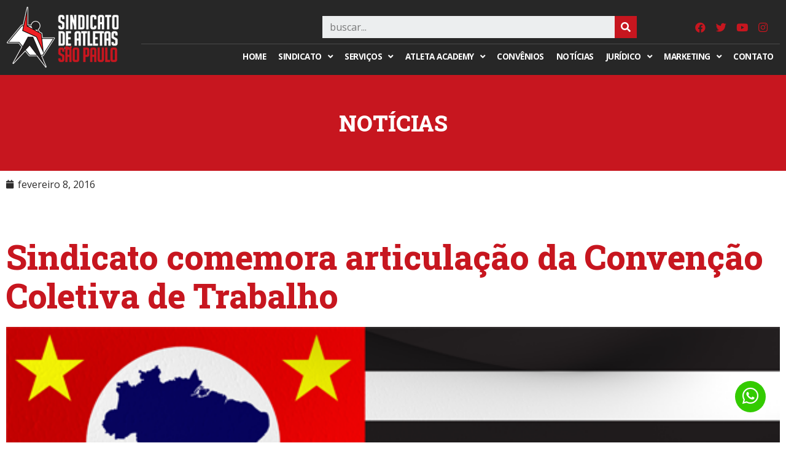

--- FILE ---
content_type: text/html; charset=UTF-8
request_url: https://sindicatodeatletas.com.br/sindicato-comemora-articulacao-da-convencao-coletiva-de-trabalho/
body_size: 22787
content:
<!doctype html>
<html lang="pt-BR">
<head>
	<meta charset="UTF-8">
		<meta name="viewport" content="width=device-width, initial-scale=1">
	<link rel="profile" href="https://gmpg.org/xfn/11">
	<title>Sindicato comemora articulação da Convenção Coletiva de Trabalho &#8211; Sindicato de Atletas de São Paulo</title>
<meta name='robots' content='max-image-preview:large' />
<link rel='dns-prefetch' href='//s.w.org' />
<link rel="alternate" type="application/rss+xml" title="Feed para Sindicato de Atletas de São Paulo &raquo;" href="https://sindicatodeatletas.com.br/feed/" />
<link rel="alternate" type="application/rss+xml" title="Feed de comentários para Sindicato de Atletas de São Paulo &raquo;" href="https://sindicatodeatletas.com.br/comments/feed/" />
<link rel="alternate" type="application/rss+xml" title="Feed de comentários para Sindicato de Atletas de São Paulo &raquo; Sindicato comemora articulação da Convenção Coletiva de Trabalho" href="https://sindicatodeatletas.com.br/sindicato-comemora-articulacao-da-convencao-coletiva-de-trabalho/feed/" />
<script type="text/javascript">
window._wpemojiSettings = {"baseUrl":"https:\/\/s.w.org\/images\/core\/emoji\/14.0.0\/72x72\/","ext":".png","svgUrl":"https:\/\/s.w.org\/images\/core\/emoji\/14.0.0\/svg\/","svgExt":".svg","source":{"concatemoji":"https:\/\/sindicatodeatletas.com.br\/wp-includes\/js\/wp-emoji-release.min.js?ver=6.0.2"}};
/*! This file is auto-generated */
!function(e,a,t){var n,r,o,i=a.createElement("canvas"),p=i.getContext&&i.getContext("2d");function s(e,t){var a=String.fromCharCode,e=(p.clearRect(0,0,i.width,i.height),p.fillText(a.apply(this,e),0,0),i.toDataURL());return p.clearRect(0,0,i.width,i.height),p.fillText(a.apply(this,t),0,0),e===i.toDataURL()}function c(e){var t=a.createElement("script");t.src=e,t.defer=t.type="text/javascript",a.getElementsByTagName("head")[0].appendChild(t)}for(o=Array("flag","emoji"),t.supports={everything:!0,everythingExceptFlag:!0},r=0;r<o.length;r++)t.supports[o[r]]=function(e){if(!p||!p.fillText)return!1;switch(p.textBaseline="top",p.font="600 32px Arial",e){case"flag":return s([127987,65039,8205,9895,65039],[127987,65039,8203,9895,65039])?!1:!s([55356,56826,55356,56819],[55356,56826,8203,55356,56819])&&!s([55356,57332,56128,56423,56128,56418,56128,56421,56128,56430,56128,56423,56128,56447],[55356,57332,8203,56128,56423,8203,56128,56418,8203,56128,56421,8203,56128,56430,8203,56128,56423,8203,56128,56447]);case"emoji":return!s([129777,127995,8205,129778,127999],[129777,127995,8203,129778,127999])}return!1}(o[r]),t.supports.everything=t.supports.everything&&t.supports[o[r]],"flag"!==o[r]&&(t.supports.everythingExceptFlag=t.supports.everythingExceptFlag&&t.supports[o[r]]);t.supports.everythingExceptFlag=t.supports.everythingExceptFlag&&!t.supports.flag,t.DOMReady=!1,t.readyCallback=function(){t.DOMReady=!0},t.supports.everything||(n=function(){t.readyCallback()},a.addEventListener?(a.addEventListener("DOMContentLoaded",n,!1),e.addEventListener("load",n,!1)):(e.attachEvent("onload",n),a.attachEvent("onreadystatechange",function(){"complete"===a.readyState&&t.readyCallback()})),(e=t.source||{}).concatemoji?c(e.concatemoji):e.wpemoji&&e.twemoji&&(c(e.twemoji),c(e.wpemoji)))}(window,document,window._wpemojiSettings);
</script>
<style type="text/css">
img.wp-smiley,
img.emoji {
	display: inline !important;
	border: none !important;
	box-shadow: none !important;
	height: 1em !important;
	width: 1em !important;
	margin: 0 0.07em !important;
	vertical-align: -0.1em !important;
	background: none !important;
	padding: 0 !important;
}
</style>
	<link rel='stylesheet' id='qligg-swiper-css'  href='https://sindicatodeatletas.com.br/wp-content/plugins/insta-gallery/assets/frontend/swiper/swiper.min.css?ver=4.3.1' type='text/css' media='all' />
<link rel='stylesheet' id='qligg-frontend-css'  href='https://sindicatodeatletas.com.br/wp-content/plugins/insta-gallery/build/frontend/css/style.css?ver=4.3.1' type='text/css' media='all' />
<link rel='stylesheet' id='hello-elementor-theme-style-css'  href='https://sindicatodeatletas.com.br/wp-content/themes/hello-elementor/theme.min.css?ver=2.5.0' type='text/css' media='all' />
<link rel='stylesheet' id='jet-menu-hello-css'  href='https://sindicatodeatletas.com.br/wp-content/plugins/jet-menu/integration/themes/hello-elementor/assets/css/style.css?ver=2.2.3' type='text/css' media='all' />
<link rel='stylesheet' id='wp-block-library-css'  href='https://sindicatodeatletas.com.br/wp-includes/css/dist/block-library/style.min.css?ver=6.0.2' type='text/css' media='all' />
<link rel='stylesheet' id='buttons-css'  href='https://sindicatodeatletas.com.br/wp-includes/css/buttons.min.css?ver=6.0.2' type='text/css' media='all' />
<link rel='stylesheet' id='dashicons-css'  href='https://sindicatodeatletas.com.br/wp-includes/css/dashicons.min.css?ver=6.0.2' type='text/css' media='all' />
<link rel='stylesheet' id='mediaelement-css'  href='https://sindicatodeatletas.com.br/wp-includes/js/mediaelement/mediaelementplayer-legacy.min.css?ver=4.2.16' type='text/css' media='all' />
<link rel='stylesheet' id='wp-mediaelement-css'  href='https://sindicatodeatletas.com.br/wp-includes/js/mediaelement/wp-mediaelement.min.css?ver=6.0.2' type='text/css' media='all' />
<link rel='stylesheet' id='media-views-css'  href='https://sindicatodeatletas.com.br/wp-includes/css/media-views.min.css?ver=6.0.2' type='text/css' media='all' />
<link rel='stylesheet' id='wp-components-css'  href='https://sindicatodeatletas.com.br/wp-includes/css/dist/components/style.min.css?ver=6.0.2' type='text/css' media='all' />
<link rel='stylesheet' id='wp-block-editor-css'  href='https://sindicatodeatletas.com.br/wp-includes/css/dist/block-editor/style.min.css?ver=6.0.2' type='text/css' media='all' />
<link rel='stylesheet' id='wp-nux-css'  href='https://sindicatodeatletas.com.br/wp-includes/css/dist/nux/style.min.css?ver=6.0.2' type='text/css' media='all' />
<link rel='stylesheet' id='wp-reusable-blocks-css'  href='https://sindicatodeatletas.com.br/wp-includes/css/dist/reusable-blocks/style.min.css?ver=6.0.2' type='text/css' media='all' />
<link rel='stylesheet' id='wp-editor-css'  href='https://sindicatodeatletas.com.br/wp-includes/css/dist/editor/style.min.css?ver=6.0.2' type='text/css' media='all' />
<link rel='stylesheet' id='qligg-backend-css'  href='https://sindicatodeatletas.com.br/wp-content/plugins/insta-gallery/build/backend/css/style.css?ver=4.3.1' type='text/css' media='all' />
<link rel='stylesheet' id='jet-engine-frontend-css'  href='https://sindicatodeatletas.com.br/wp-content/plugins/jet-engine/assets/css/frontend.css?ver=3.0.3.1' type='text/css' media='all' />
<style id='global-styles-inline-css' type='text/css'>
body{--wp--preset--color--black: #000000;--wp--preset--color--cyan-bluish-gray: #abb8c3;--wp--preset--color--white: #ffffff;--wp--preset--color--pale-pink: #f78da7;--wp--preset--color--vivid-red: #cf2e2e;--wp--preset--color--luminous-vivid-orange: #ff6900;--wp--preset--color--luminous-vivid-amber: #fcb900;--wp--preset--color--light-green-cyan: #7bdcb5;--wp--preset--color--vivid-green-cyan: #00d084;--wp--preset--color--pale-cyan-blue: #8ed1fc;--wp--preset--color--vivid-cyan-blue: #0693e3;--wp--preset--color--vivid-purple: #9b51e0;--wp--preset--gradient--vivid-cyan-blue-to-vivid-purple: linear-gradient(135deg,rgba(6,147,227,1) 0%,rgb(155,81,224) 100%);--wp--preset--gradient--light-green-cyan-to-vivid-green-cyan: linear-gradient(135deg,rgb(122,220,180) 0%,rgb(0,208,130) 100%);--wp--preset--gradient--luminous-vivid-amber-to-luminous-vivid-orange: linear-gradient(135deg,rgba(252,185,0,1) 0%,rgba(255,105,0,1) 100%);--wp--preset--gradient--luminous-vivid-orange-to-vivid-red: linear-gradient(135deg,rgba(255,105,0,1) 0%,rgb(207,46,46) 100%);--wp--preset--gradient--very-light-gray-to-cyan-bluish-gray: linear-gradient(135deg,rgb(238,238,238) 0%,rgb(169,184,195) 100%);--wp--preset--gradient--cool-to-warm-spectrum: linear-gradient(135deg,rgb(74,234,220) 0%,rgb(151,120,209) 20%,rgb(207,42,186) 40%,rgb(238,44,130) 60%,rgb(251,105,98) 80%,rgb(254,248,76) 100%);--wp--preset--gradient--blush-light-purple: linear-gradient(135deg,rgb(255,206,236) 0%,rgb(152,150,240) 100%);--wp--preset--gradient--blush-bordeaux: linear-gradient(135deg,rgb(254,205,165) 0%,rgb(254,45,45) 50%,rgb(107,0,62) 100%);--wp--preset--gradient--luminous-dusk: linear-gradient(135deg,rgb(255,203,112) 0%,rgb(199,81,192) 50%,rgb(65,88,208) 100%);--wp--preset--gradient--pale-ocean: linear-gradient(135deg,rgb(255,245,203) 0%,rgb(182,227,212) 50%,rgb(51,167,181) 100%);--wp--preset--gradient--electric-grass: linear-gradient(135deg,rgb(202,248,128) 0%,rgb(113,206,126) 100%);--wp--preset--gradient--midnight: linear-gradient(135deg,rgb(2,3,129) 0%,rgb(40,116,252) 100%);--wp--preset--duotone--dark-grayscale: url('#wp-duotone-dark-grayscale');--wp--preset--duotone--grayscale: url('#wp-duotone-grayscale');--wp--preset--duotone--purple-yellow: url('#wp-duotone-purple-yellow');--wp--preset--duotone--blue-red: url('#wp-duotone-blue-red');--wp--preset--duotone--midnight: url('#wp-duotone-midnight');--wp--preset--duotone--magenta-yellow: url('#wp-duotone-magenta-yellow');--wp--preset--duotone--purple-green: url('#wp-duotone-purple-green');--wp--preset--duotone--blue-orange: url('#wp-duotone-blue-orange');--wp--preset--font-size--small: 13px;--wp--preset--font-size--medium: 20px;--wp--preset--font-size--large: 36px;--wp--preset--font-size--x-large: 42px;}.has-black-color{color: var(--wp--preset--color--black) !important;}.has-cyan-bluish-gray-color{color: var(--wp--preset--color--cyan-bluish-gray) !important;}.has-white-color{color: var(--wp--preset--color--white) !important;}.has-pale-pink-color{color: var(--wp--preset--color--pale-pink) !important;}.has-vivid-red-color{color: var(--wp--preset--color--vivid-red) !important;}.has-luminous-vivid-orange-color{color: var(--wp--preset--color--luminous-vivid-orange) !important;}.has-luminous-vivid-amber-color{color: var(--wp--preset--color--luminous-vivid-amber) !important;}.has-light-green-cyan-color{color: var(--wp--preset--color--light-green-cyan) !important;}.has-vivid-green-cyan-color{color: var(--wp--preset--color--vivid-green-cyan) !important;}.has-pale-cyan-blue-color{color: var(--wp--preset--color--pale-cyan-blue) !important;}.has-vivid-cyan-blue-color{color: var(--wp--preset--color--vivid-cyan-blue) !important;}.has-vivid-purple-color{color: var(--wp--preset--color--vivid-purple) !important;}.has-black-background-color{background-color: var(--wp--preset--color--black) !important;}.has-cyan-bluish-gray-background-color{background-color: var(--wp--preset--color--cyan-bluish-gray) !important;}.has-white-background-color{background-color: var(--wp--preset--color--white) !important;}.has-pale-pink-background-color{background-color: var(--wp--preset--color--pale-pink) !important;}.has-vivid-red-background-color{background-color: var(--wp--preset--color--vivid-red) !important;}.has-luminous-vivid-orange-background-color{background-color: var(--wp--preset--color--luminous-vivid-orange) !important;}.has-luminous-vivid-amber-background-color{background-color: var(--wp--preset--color--luminous-vivid-amber) !important;}.has-light-green-cyan-background-color{background-color: var(--wp--preset--color--light-green-cyan) !important;}.has-vivid-green-cyan-background-color{background-color: var(--wp--preset--color--vivid-green-cyan) !important;}.has-pale-cyan-blue-background-color{background-color: var(--wp--preset--color--pale-cyan-blue) !important;}.has-vivid-cyan-blue-background-color{background-color: var(--wp--preset--color--vivid-cyan-blue) !important;}.has-vivid-purple-background-color{background-color: var(--wp--preset--color--vivid-purple) !important;}.has-black-border-color{border-color: var(--wp--preset--color--black) !important;}.has-cyan-bluish-gray-border-color{border-color: var(--wp--preset--color--cyan-bluish-gray) !important;}.has-white-border-color{border-color: var(--wp--preset--color--white) !important;}.has-pale-pink-border-color{border-color: var(--wp--preset--color--pale-pink) !important;}.has-vivid-red-border-color{border-color: var(--wp--preset--color--vivid-red) !important;}.has-luminous-vivid-orange-border-color{border-color: var(--wp--preset--color--luminous-vivid-orange) !important;}.has-luminous-vivid-amber-border-color{border-color: var(--wp--preset--color--luminous-vivid-amber) !important;}.has-light-green-cyan-border-color{border-color: var(--wp--preset--color--light-green-cyan) !important;}.has-vivid-green-cyan-border-color{border-color: var(--wp--preset--color--vivid-green-cyan) !important;}.has-pale-cyan-blue-border-color{border-color: var(--wp--preset--color--pale-cyan-blue) !important;}.has-vivid-cyan-blue-border-color{border-color: var(--wp--preset--color--vivid-cyan-blue) !important;}.has-vivid-purple-border-color{border-color: var(--wp--preset--color--vivid-purple) !important;}.has-vivid-cyan-blue-to-vivid-purple-gradient-background{background: var(--wp--preset--gradient--vivid-cyan-blue-to-vivid-purple) !important;}.has-light-green-cyan-to-vivid-green-cyan-gradient-background{background: var(--wp--preset--gradient--light-green-cyan-to-vivid-green-cyan) !important;}.has-luminous-vivid-amber-to-luminous-vivid-orange-gradient-background{background: var(--wp--preset--gradient--luminous-vivid-amber-to-luminous-vivid-orange) !important;}.has-luminous-vivid-orange-to-vivid-red-gradient-background{background: var(--wp--preset--gradient--luminous-vivid-orange-to-vivid-red) !important;}.has-very-light-gray-to-cyan-bluish-gray-gradient-background{background: var(--wp--preset--gradient--very-light-gray-to-cyan-bluish-gray) !important;}.has-cool-to-warm-spectrum-gradient-background{background: var(--wp--preset--gradient--cool-to-warm-spectrum) !important;}.has-blush-light-purple-gradient-background{background: var(--wp--preset--gradient--blush-light-purple) !important;}.has-blush-bordeaux-gradient-background{background: var(--wp--preset--gradient--blush-bordeaux) !important;}.has-luminous-dusk-gradient-background{background: var(--wp--preset--gradient--luminous-dusk) !important;}.has-pale-ocean-gradient-background{background: var(--wp--preset--gradient--pale-ocean) !important;}.has-electric-grass-gradient-background{background: var(--wp--preset--gradient--electric-grass) !important;}.has-midnight-gradient-background{background: var(--wp--preset--gradient--midnight) !important;}.has-small-font-size{font-size: var(--wp--preset--font-size--small) !important;}.has-medium-font-size{font-size: var(--wp--preset--font-size--medium) !important;}.has-large-font-size{font-size: var(--wp--preset--font-size--large) !important;}.has-x-large-font-size{font-size: var(--wp--preset--font-size--x-large) !important;}
</style>
<link rel='stylesheet' id='pafe-extension-style-css'  href='https://sindicatodeatletas.com.br/wp-content/plugins/piotnet-addons-for-elementor-pro/assets/css/minify/extension.min.css?ver=7.0.2' type='text/css' media='all' />
<link rel='stylesheet' id='hello-elementor-css'  href='https://sindicatodeatletas.com.br/wp-content/themes/hello-elementor/style.min.css?ver=2.5.0' type='text/css' media='all' />
<link rel='stylesheet' id='elementor-frontend-css'  href='https://sindicatodeatletas.com.br/wp-content/plugins/elementor/assets/css/frontend-lite.min.css?ver=3.7.4' type='text/css' media='all' />
<link rel='stylesheet' id='elementor-post-6-css'  href='https://sindicatodeatletas.com.br/wp-content/uploads/elementor/css/post-6.css?ver=1678488397' type='text/css' media='all' />
<link rel='stylesheet' id='font-awesome-all-css'  href='https://sindicatodeatletas.com.br/wp-content/plugins/jet-menu/assets/public/lib/font-awesome/css/all.min.css?ver=5.12.0' type='text/css' media='all' />
<link rel='stylesheet' id='font-awesome-v4-shims-css'  href='https://sindicatodeatletas.com.br/wp-content/plugins/jet-menu/assets/public/lib/font-awesome/css/v4-shims.min.css?ver=5.12.0' type='text/css' media='all' />
<link rel='stylesheet' id='jet-menu-public-styles-css'  href='https://sindicatodeatletas.com.br/wp-content/plugins/jet-menu/assets/public/css/public.css?ver=2.2.3' type='text/css' media='all' />
<link rel='stylesheet' id='jet-elements-css'  href='https://sindicatodeatletas.com.br/wp-content/plugins/jet-elements/assets/css/jet-elements.css?ver=2.6.7' type='text/css' media='all' />
<link rel='stylesheet' id='jet-elements-skin-css'  href='https://sindicatodeatletas.com.br/wp-content/plugins/jet-elements/assets/css/jet-elements-skin.css?ver=2.6.7' type='text/css' media='all' />
<link rel='stylesheet' id='elementor-icons-css'  href='https://sindicatodeatletas.com.br/wp-content/plugins/elementor/assets/lib/eicons/css/elementor-icons.min.css?ver=5.16.0' type='text/css' media='all' />
<link rel='stylesheet' id='stratum-widgets-style-css'  href='https://sindicatodeatletas.com.br/wp-content/plugins/stratum/assets/css/style.min.css?ver=1.3.16' type='text/css' media='all' />
<link rel='stylesheet' id='elementor-pro-css'  href='https://sindicatodeatletas.com.br/wp-content/plugins/elementor-pro/assets/css/frontend-lite.min.css?ver=3.7.5' type='text/css' media='all' />
<link rel='stylesheet' id='jet-blog-css'  href='https://sindicatodeatletas.com.br/wp-content/plugins/jet-blog/assets/css/jet-blog.css?ver=2.3.1' type='text/css' media='all' />
<link rel='stylesheet' id='elementor-global-css'  href='https://sindicatodeatletas.com.br/wp-content/uploads/elementor/css/global.css?ver=1678488398' type='text/css' media='all' />
<link rel='stylesheet' id='elementor-post-28-css'  href='https://sindicatodeatletas.com.br/wp-content/uploads/elementor/css/post-28.css?ver=1678488398' type='text/css' media='all' />
<link rel='stylesheet' id='elementor-post-60-css'  href='https://sindicatodeatletas.com.br/wp-content/uploads/elementor/css/post-60.css?ver=1679522326' type='text/css' media='all' />
<link rel='stylesheet' id='elementor-post-13688-css'  href='https://sindicatodeatletas.com.br/wp-content/uploads/elementor/css/post-13688.css?ver=1678488421' type='text/css' media='all' />
<link rel='stylesheet' id='jquery-chosen-css'  href='https://sindicatodeatletas.com.br/wp-content/plugins/jet-search/assets/lib/chosen/chosen.min.css?ver=1.8.7' type='text/css' media='all' />
<link rel='stylesheet' id='jet-search-css'  href='https://sindicatodeatletas.com.br/wp-content/plugins/jet-search/assets/css/jet-search.css?ver=3.0.2' type='text/css' media='all' />
<link rel='stylesheet' id='google-fonts-1-css'  href='https://fonts.googleapis.com/css?family=Open+Sans%3A100%2C100italic%2C200%2C200italic%2C300%2C300italic%2C400%2C400italic%2C500%2C500italic%2C600%2C600italic%2C700%2C700italic%2C800%2C800italic%2C900%2C900italic%7CRoboto+Slab%3A100%2C100italic%2C200%2C200italic%2C300%2C300italic%2C400%2C400italic%2C500%2C500italic%2C600%2C600italic%2C700%2C700italic%2C800%2C800italic%2C900%2C900italic&#038;display=auto&#038;ver=6.0.2' type='text/css' media='all' />
<link rel='stylesheet' id='elementor-icons-shared-0-css'  href='https://sindicatodeatletas.com.br/wp-content/plugins/elementor/assets/lib/font-awesome/css/fontawesome.min.css?ver=5.15.3' type='text/css' media='all' />
<link rel='stylesheet' id='elementor-icons-fa-brands-css'  href='https://sindicatodeatletas.com.br/wp-content/plugins/elementor/assets/lib/font-awesome/css/brands.min.css?ver=5.15.3' type='text/css' media='all' />
<link rel='stylesheet' id='elementor-icons-fa-solid-css'  href='https://sindicatodeatletas.com.br/wp-content/plugins/elementor/assets/lib/font-awesome/css/solid.min.css?ver=5.15.3' type='text/css' media='all' />
<link rel='stylesheet' id='elementor-icons-fa-regular-css'  href='https://sindicatodeatletas.com.br/wp-content/plugins/elementor/assets/lib/font-awesome/css/regular.min.css?ver=5.15.3' type='text/css' media='all' />
<script type='text/javascript' src='https://sindicatodeatletas.com.br/wp-includes/js/jquery/jquery.min.js?ver=3.6.0' id='jquery-core-js'></script>
<script type='text/javascript' src='https://sindicatodeatletas.com.br/wp-includes/js/jquery/jquery-migrate.min.js?ver=3.3.2' id='jquery-migrate-js'></script>
<script type='text/javascript' src='https://sindicatodeatletas.com.br/wp-includes/js/imagesloaded.min.js?ver=6.0.2' id='imagesLoaded-js'></script>
<script type='text/javascript' src='https://sindicatodeatletas.com.br/wp-content/plugins/piotnet-addons-for-elementor-pro/assets/js/minify/extension.min.js?ver=7.0.2' id='pafe-extension-js'></script>
<link rel="https://api.w.org/" href="https://sindicatodeatletas.com.br/wp-json/" /><link rel="alternate" type="application/json" href="https://sindicatodeatletas.com.br/wp-json/wp/v2/posts/12418" /><link rel="EditURI" type="application/rsd+xml" title="RSD" href="https://sindicatodeatletas.com.br/xmlrpc.php?rsd" />
<link rel="wlwmanifest" type="application/wlwmanifest+xml" href="https://sindicatodeatletas.com.br/wp-includes/wlwmanifest.xml" /> 
<meta name="generator" content="WordPress 6.0.2" />
<link rel="canonical" href="https://sindicatodeatletas.com.br/sindicato-comemora-articulacao-da-convencao-coletiva-de-trabalho/" />
<link rel='shortlink' href='https://sindicatodeatletas.com.br/?p=12418' />
<link rel="alternate" type="application/json+oembed" href="https://sindicatodeatletas.com.br/wp-json/oembed/1.0/embed?url=https%3A%2F%2Fsindicatodeatletas.com.br%2Fsindicato-comemora-articulacao-da-convencao-coletiva-de-trabalho%2F" />
<link rel="alternate" type="text/xml+oembed" href="https://sindicatodeatletas.com.br/wp-json/oembed/1.0/embed?url=https%3A%2F%2Fsindicatodeatletas.com.br%2Fsindicato-comemora-articulacao-da-convencao-coletiva-de-trabalho%2F&#038;format=xml" />
<meta name="generator" content="Site Kit by Google 1.121.0" /><!-- Global site tag (gtag.js) - Google Analytics -->
<script async src="https://www.googletagmanager.com/gtag/js?id=UA-85103017-1"></script>
<script>
  window.dataLayer = window.dataLayer || [];
  function gtag(){dataLayer.push(arguments);}
  gtag('js', new Date());

  gtag('config', 'UA-85103017-1');
</script>
<meta name="adopt-website-id" content="a00893d1-463b-44df-a443-0b5b7551e0e5" />
          <script src="//tag.goadopt.io/injector.js?website_code=a00893d1-463b-44df-a443-0b5b7551e0e5" class="adopt-injector"></script>
<style>.pswp.pafe-lightbox-modal {display: none;}</style></head>
<body class="post-template-default single single-post postid-12418 single-format-standard piotnetforms-edit jet-desktop-menu-active elementor-default elementor-kit-6 elementor-page-13688">

<svg xmlns="http://www.w3.org/2000/svg" viewBox="0 0 0 0" width="0" height="0" focusable="false" role="none" style="visibility: hidden; position: absolute; left: -9999px; overflow: hidden;" ><defs><filter id="wp-duotone-dark-grayscale"><feColorMatrix color-interpolation-filters="sRGB" type="matrix" values=" .299 .587 .114 0 0 .299 .587 .114 0 0 .299 .587 .114 0 0 .299 .587 .114 0 0 " /><feComponentTransfer color-interpolation-filters="sRGB" ><feFuncR type="table" tableValues="0 0.49803921568627" /><feFuncG type="table" tableValues="0 0.49803921568627" /><feFuncB type="table" tableValues="0 0.49803921568627" /><feFuncA type="table" tableValues="1 1" /></feComponentTransfer><feComposite in2="SourceGraphic" operator="in" /></filter></defs></svg><svg xmlns="http://www.w3.org/2000/svg" viewBox="0 0 0 0" width="0" height="0" focusable="false" role="none" style="visibility: hidden; position: absolute; left: -9999px; overflow: hidden;" ><defs><filter id="wp-duotone-grayscale"><feColorMatrix color-interpolation-filters="sRGB" type="matrix" values=" .299 .587 .114 0 0 .299 .587 .114 0 0 .299 .587 .114 0 0 .299 .587 .114 0 0 " /><feComponentTransfer color-interpolation-filters="sRGB" ><feFuncR type="table" tableValues="0 1" /><feFuncG type="table" tableValues="0 1" /><feFuncB type="table" tableValues="0 1" /><feFuncA type="table" tableValues="1 1" /></feComponentTransfer><feComposite in2="SourceGraphic" operator="in" /></filter></defs></svg><svg xmlns="http://www.w3.org/2000/svg" viewBox="0 0 0 0" width="0" height="0" focusable="false" role="none" style="visibility: hidden; position: absolute; left: -9999px; overflow: hidden;" ><defs><filter id="wp-duotone-purple-yellow"><feColorMatrix color-interpolation-filters="sRGB" type="matrix" values=" .299 .587 .114 0 0 .299 .587 .114 0 0 .299 .587 .114 0 0 .299 .587 .114 0 0 " /><feComponentTransfer color-interpolation-filters="sRGB" ><feFuncR type="table" tableValues="0.54901960784314 0.98823529411765" /><feFuncG type="table" tableValues="0 1" /><feFuncB type="table" tableValues="0.71764705882353 0.25490196078431" /><feFuncA type="table" tableValues="1 1" /></feComponentTransfer><feComposite in2="SourceGraphic" operator="in" /></filter></defs></svg><svg xmlns="http://www.w3.org/2000/svg" viewBox="0 0 0 0" width="0" height="0" focusable="false" role="none" style="visibility: hidden; position: absolute; left: -9999px; overflow: hidden;" ><defs><filter id="wp-duotone-blue-red"><feColorMatrix color-interpolation-filters="sRGB" type="matrix" values=" .299 .587 .114 0 0 .299 .587 .114 0 0 .299 .587 .114 0 0 .299 .587 .114 0 0 " /><feComponentTransfer color-interpolation-filters="sRGB" ><feFuncR type="table" tableValues="0 1" /><feFuncG type="table" tableValues="0 0.27843137254902" /><feFuncB type="table" tableValues="0.5921568627451 0.27843137254902" /><feFuncA type="table" tableValues="1 1" /></feComponentTransfer><feComposite in2="SourceGraphic" operator="in" /></filter></defs></svg><svg xmlns="http://www.w3.org/2000/svg" viewBox="0 0 0 0" width="0" height="0" focusable="false" role="none" style="visibility: hidden; position: absolute; left: -9999px; overflow: hidden;" ><defs><filter id="wp-duotone-midnight"><feColorMatrix color-interpolation-filters="sRGB" type="matrix" values=" .299 .587 .114 0 0 .299 .587 .114 0 0 .299 .587 .114 0 0 .299 .587 .114 0 0 " /><feComponentTransfer color-interpolation-filters="sRGB" ><feFuncR type="table" tableValues="0 0" /><feFuncG type="table" tableValues="0 0.64705882352941" /><feFuncB type="table" tableValues="0 1" /><feFuncA type="table" tableValues="1 1" /></feComponentTransfer><feComposite in2="SourceGraphic" operator="in" /></filter></defs></svg><svg xmlns="http://www.w3.org/2000/svg" viewBox="0 0 0 0" width="0" height="0" focusable="false" role="none" style="visibility: hidden; position: absolute; left: -9999px; overflow: hidden;" ><defs><filter id="wp-duotone-magenta-yellow"><feColorMatrix color-interpolation-filters="sRGB" type="matrix" values=" .299 .587 .114 0 0 .299 .587 .114 0 0 .299 .587 .114 0 0 .299 .587 .114 0 0 " /><feComponentTransfer color-interpolation-filters="sRGB" ><feFuncR type="table" tableValues="0.78039215686275 1" /><feFuncG type="table" tableValues="0 0.94901960784314" /><feFuncB type="table" tableValues="0.35294117647059 0.47058823529412" /><feFuncA type="table" tableValues="1 1" /></feComponentTransfer><feComposite in2="SourceGraphic" operator="in" /></filter></defs></svg><svg xmlns="http://www.w3.org/2000/svg" viewBox="0 0 0 0" width="0" height="0" focusable="false" role="none" style="visibility: hidden; position: absolute; left: -9999px; overflow: hidden;" ><defs><filter id="wp-duotone-purple-green"><feColorMatrix color-interpolation-filters="sRGB" type="matrix" values=" .299 .587 .114 0 0 .299 .587 .114 0 0 .299 .587 .114 0 0 .299 .587 .114 0 0 " /><feComponentTransfer color-interpolation-filters="sRGB" ><feFuncR type="table" tableValues="0.65098039215686 0.40392156862745" /><feFuncG type="table" tableValues="0 1" /><feFuncB type="table" tableValues="0.44705882352941 0.4" /><feFuncA type="table" tableValues="1 1" /></feComponentTransfer><feComposite in2="SourceGraphic" operator="in" /></filter></defs></svg><svg xmlns="http://www.w3.org/2000/svg" viewBox="0 0 0 0" width="0" height="0" focusable="false" role="none" style="visibility: hidden; position: absolute; left: -9999px; overflow: hidden;" ><defs><filter id="wp-duotone-blue-orange"><feColorMatrix color-interpolation-filters="sRGB" type="matrix" values=" .299 .587 .114 0 0 .299 .587 .114 0 0 .299 .587 .114 0 0 .299 .587 .114 0 0 " /><feComponentTransfer color-interpolation-filters="sRGB" ><feFuncR type="table" tableValues="0.098039215686275 1" /><feFuncG type="table" tableValues="0 0.66274509803922" /><feFuncB type="table" tableValues="0.84705882352941 0.41960784313725" /><feFuncA type="table" tableValues="1 1" /></feComponentTransfer><feComposite in2="SourceGraphic" operator="in" /></filter></defs></svg>		<div data-elementor-type="header" data-elementor-id="28" class="elementor elementor-28 elementor-location-header">
								<section class="elementor-section elementor-top-section elementor-element elementor-element-3f8420c elementor-section-boxed elementor-section-height-default elementor-section-height-default" data-id="3f8420c" data-element_type="section" data-settings="{&quot;jet_parallax_layout_list&quot;:[],&quot;background_background&quot;:&quot;classic&quot;,&quot;sticky&quot;:&quot;top&quot;,&quot;sticky_on&quot;:[&quot;desktop&quot;,&quot;tablet&quot;,&quot;mobile&quot;],&quot;sticky_offset&quot;:0,&quot;sticky_effects_offset&quot;:0}">
						<div class="elementor-container elementor-column-gap-default">
					<div class="elementor-column elementor-col-50 elementor-top-column elementor-element elementor-element-4eb3216" data-id="4eb3216" data-element_type="column">
			<div class="elementor-widget-wrap elementor-element-populated">
								<div class="elementor-element elementor-element-3b3c8b4 elementor-widget elementor-widget-image" data-id="3b3c8b4" data-element_type="widget" data-widget_type="image.default">
				<div class="elementor-widget-container">
			<style>/*! elementor - v3.7.4 - 31-08-2022 */
.elementor-widget-image{text-align:center}.elementor-widget-image a{display:inline-block}.elementor-widget-image a img[src$=".svg"]{width:48px}.elementor-widget-image img{vertical-align:middle;display:inline-block}</style>													<a href="https://sindicatodeatletas.com.br/">
							<img width="187" height="102" src="https://sindicatodeatletas.com.br/wp-content/uploads/2022/03/logo-sindicato.png" class="attachment-full size-full" alt="" loading="lazy" />								</a>
															</div>
				</div>
					</div>
		</div>
				<div class="elementor-column elementor-col-50 elementor-top-column elementor-element elementor-element-6bedfa3" data-id="6bedfa3" data-element_type="column">
			<div class="elementor-widget-wrap elementor-element-populated">
								<section class="elementor-section elementor-inner-section elementor-element elementor-element-db507bd elementor-section-boxed elementor-section-height-default elementor-section-height-default" data-id="db507bd" data-element_type="section" data-settings="{&quot;jet_parallax_layout_list&quot;:[]}">
						<div class="elementor-container elementor-column-gap-default">
					<div class="elementor-column elementor-col-50 elementor-inner-column elementor-element elementor-element-de25975" data-id="de25975" data-element_type="column">
			<div class="elementor-widget-wrap elementor-element-populated">
								<div class="elementor-element elementor-element-f9a1216 elementor-search-form--skin-classic elementor-search-form--button-type-icon elementor-search-form--icon-search elementor-widget elementor-widget-search-form" data-id="f9a1216" data-element_type="widget" data-settings="{&quot;skin&quot;:&quot;classic&quot;}" data-widget_type="search-form.default">
				<div class="elementor-widget-container">
			<link rel="stylesheet" href="https://sindicatodeatletas.com.br/wp-content/plugins/elementor-pro/assets/css/widget-theme-elements.min.css">		<form class="elementor-search-form" role="search" action="https://sindicatodeatletas.com.br" method="get">
									<div class="elementor-search-form__container">
								<input placeholder="buscar..." class="elementor-search-form__input" type="search" name="s" title="Pesquisar" value="">
													<button class="elementor-search-form__submit" type="submit" title="Pesquisar" aria-label="Pesquisar">
													<i aria-hidden="true" class="fas fa-search"></i>							<span class="elementor-screen-only">Pesquisar</span>
											</button>
											</div>
		</form>
				</div>
				</div>
					</div>
		</div>
				<div class="elementor-column elementor-col-50 elementor-inner-column elementor-element elementor-element-691aa4d" data-id="691aa4d" data-element_type="column">
			<div class="elementor-widget-wrap elementor-element-populated">
								<div class="elementor-element elementor-element-fd3ab20 elementor-shape-circle e-grid-align-right elementor-grid-0 elementor-widget elementor-widget-social-icons" data-id="fd3ab20" data-element_type="widget" data-widget_type="social-icons.default">
				<div class="elementor-widget-container">
			<style>/*! elementor - v3.7.4 - 31-08-2022 */
.elementor-widget-social-icons.elementor-grid-0 .elementor-widget-container,.elementor-widget-social-icons.elementor-grid-mobile-0 .elementor-widget-container,.elementor-widget-social-icons.elementor-grid-tablet-0 .elementor-widget-container{line-height:1;font-size:0}.elementor-widget-social-icons:not(.elementor-grid-0):not(.elementor-grid-tablet-0):not(.elementor-grid-mobile-0) .elementor-grid{display:inline-grid}.elementor-widget-social-icons .elementor-grid{grid-column-gap:var(--grid-column-gap,5px);grid-row-gap:var(--grid-row-gap,5px);grid-template-columns:var(--grid-template-columns);-webkit-box-pack:var(--justify-content,center);-ms-flex-pack:var(--justify-content,center);justify-content:var(--justify-content,center);justify-items:var(--justify-content,center)}.elementor-icon.elementor-social-icon{font-size:var(--icon-size,25px);line-height:var(--icon-size,25px);width:calc(var(--icon-size, 25px) + (2 * var(--icon-padding, .5em)));height:calc(var(--icon-size, 25px) + (2 * var(--icon-padding, .5em)))}.elementor-social-icon{--e-social-icon-icon-color:#fff;display:-webkit-inline-box;display:-ms-inline-flexbox;display:inline-flex;background-color:#818a91;-webkit-box-align:center;-ms-flex-align:center;align-items:center;-webkit-box-pack:center;-ms-flex-pack:center;justify-content:center;text-align:center;cursor:pointer}.elementor-social-icon i{color:var(--e-social-icon-icon-color)}.elementor-social-icon svg{fill:var(--e-social-icon-icon-color)}.elementor-social-icon:last-child{margin:0}.elementor-social-icon:hover{opacity:.9;color:#fff}.elementor-social-icon-android{background-color:#a4c639}.elementor-social-icon-apple{background-color:#999}.elementor-social-icon-behance{background-color:#1769ff}.elementor-social-icon-bitbucket{background-color:#205081}.elementor-social-icon-codepen{background-color:#000}.elementor-social-icon-delicious{background-color:#39f}.elementor-social-icon-deviantart{background-color:#05cc47}.elementor-social-icon-digg{background-color:#005be2}.elementor-social-icon-dribbble{background-color:#ea4c89}.elementor-social-icon-elementor{background-color:#d30c5c}.elementor-social-icon-envelope{background-color:#ea4335}.elementor-social-icon-facebook,.elementor-social-icon-facebook-f{background-color:#3b5998}.elementor-social-icon-flickr{background-color:#0063dc}.elementor-social-icon-foursquare{background-color:#2d5be3}.elementor-social-icon-free-code-camp,.elementor-social-icon-freecodecamp{background-color:#006400}.elementor-social-icon-github{background-color:#333}.elementor-social-icon-gitlab{background-color:#e24329}.elementor-social-icon-globe{background-color:#818a91}.elementor-social-icon-google-plus,.elementor-social-icon-google-plus-g{background-color:#dd4b39}.elementor-social-icon-houzz{background-color:#7ac142}.elementor-social-icon-instagram{background-color:#262626}.elementor-social-icon-jsfiddle{background-color:#487aa2}.elementor-social-icon-link{background-color:#818a91}.elementor-social-icon-linkedin,.elementor-social-icon-linkedin-in{background-color:#0077b5}.elementor-social-icon-medium{background-color:#00ab6b}.elementor-social-icon-meetup{background-color:#ec1c40}.elementor-social-icon-mixcloud{background-color:#273a4b}.elementor-social-icon-odnoklassniki{background-color:#f4731c}.elementor-social-icon-pinterest{background-color:#bd081c}.elementor-social-icon-product-hunt{background-color:#da552f}.elementor-social-icon-reddit{background-color:#ff4500}.elementor-social-icon-rss{background-color:#f26522}.elementor-social-icon-shopping-cart{background-color:#4caf50}.elementor-social-icon-skype{background-color:#00aff0}.elementor-social-icon-slideshare{background-color:#0077b5}.elementor-social-icon-snapchat{background-color:#fffc00}.elementor-social-icon-soundcloud{background-color:#f80}.elementor-social-icon-spotify{background-color:#2ebd59}.elementor-social-icon-stack-overflow{background-color:#fe7a15}.elementor-social-icon-steam{background-color:#00adee}.elementor-social-icon-stumbleupon{background-color:#eb4924}.elementor-social-icon-telegram{background-color:#2ca5e0}.elementor-social-icon-thumb-tack{background-color:#1aa1d8}.elementor-social-icon-tripadvisor{background-color:#589442}.elementor-social-icon-tumblr{background-color:#35465c}.elementor-social-icon-twitch{background-color:#6441a5}.elementor-social-icon-twitter{background-color:#1da1f2}.elementor-social-icon-viber{background-color:#665cac}.elementor-social-icon-vimeo{background-color:#1ab7ea}.elementor-social-icon-vk{background-color:#45668e}.elementor-social-icon-weibo{background-color:#dd2430}.elementor-social-icon-weixin{background-color:#31a918}.elementor-social-icon-whatsapp{background-color:#25d366}.elementor-social-icon-wordpress{background-color:#21759b}.elementor-social-icon-xing{background-color:#026466}.elementor-social-icon-yelp{background-color:#af0606}.elementor-social-icon-youtube{background-color:#cd201f}.elementor-social-icon-500px{background-color:#0099e5}.elementor-shape-rounded .elementor-icon.elementor-social-icon{border-radius:10%}.elementor-shape-circle .elementor-icon.elementor-social-icon{border-radius:50%}</style>		<div class="elementor-social-icons-wrapper elementor-grid">
							<span class="elementor-grid-item">
					<a class="elementor-icon elementor-social-icon elementor-social-icon-facebook elementor-repeater-item-6e93658" href="https://www.facebook.com/sindicatodeatletas/" target="_blank">
						<span class="elementor-screen-only">Facebook</span>
						<i class="fab fa-facebook"></i>					</a>
				</span>
							<span class="elementor-grid-item">
					<a class="elementor-icon elementor-social-icon elementor-social-icon-twitter elementor-repeater-item-1acf8b1" href="https://twitter.com/sapesp" target="_blank">
						<span class="elementor-screen-only">Twitter</span>
						<i class="fab fa-twitter"></i>					</a>
				</span>
							<span class="elementor-grid-item">
					<a class="elementor-icon elementor-social-icon elementor-social-icon-youtube elementor-repeater-item-54121e4" href="https://www.youtube.com/channel/UCKmWIMOlYsRkei_T6mFfQEA" target="_blank">
						<span class="elementor-screen-only">Youtube</span>
						<i class="fab fa-youtube"></i>					</a>
				</span>
							<span class="elementor-grid-item">
					<a class="elementor-icon elementor-social-icon elementor-social-icon-instagram elementor-repeater-item-99585f4" href="https://www.instagram.com/sindicatodeatletas/" target="_blank">
						<span class="elementor-screen-only">Instagram</span>
						<i class="fab fa-instagram"></i>					</a>
				</span>
					</div>
				</div>
				</div>
					</div>
		</div>
							</div>
		</section>
				<div class="elementor-element elementor-element-cada93b elementor-widget elementor-widget-jet-mega-menu" data-id="cada93b" data-element_type="widget" data-widget_type="jet-mega-menu.default">
				<div class="elementor-widget-container">
			<div class="menu-menu_principal-container"><div class="jet-menu-container"><div class="jet-menu-inner"><ul class="jet-menu jet-menu--animation-type-fade jet-menu--roll-up"><li id="jet-menu-item-14" class="jet-menu-item jet-menu-item-type-custom jet-menu-item-object-custom jet-has-roll-up jet-simple-menu-item jet-regular-item jet-menu-item-14"><a href="#" class="top-level-link"><div class="jet-menu-item-wrapper"><div class="jet-menu-title">Home</div></div></a></li>
<li id="jet-menu-item-15" class="jet-menu-item jet-menu-item-type-custom jet-menu-item-object-custom jet-menu-item-has-children jet-has-roll-up jet-simple-menu-item jet-regular-item jet-menu-item-15"><a href="#" class="top-level-link"><div class="jet-menu-item-wrapper"><div class="jet-menu-title">Sindicato</div><i class="jet-dropdown-arrow fa fa-angle-down"></i></div></a>
<ul  class="jet-sub-menu">
	<li id="jet-menu-item-13726" class="jet-menu-item jet-menu-item-type-post_type jet-menu-item-object-historia jet-has-roll-up jet-simple-menu-item jet-regular-item jet-menu-item-13726 jet-sub-menu-item"><a href="https://sindicatodeatletas.com.br/historia/a-historia/" class="sub-level-link"><div class="jet-menu-item-wrapper"><div class="jet-menu-title">A História</div></div></a></li>
	<li id="jet-menu-item-13727" class="jet-menu-item jet-menu-item-type-post_type jet-menu-item-object-historia jet-has-roll-up jet-simple-menu-item jet-regular-item jet-menu-item-13727 jet-sub-menu-item"><a href="https://sindicatodeatletas.com.br/historia/atual-presidente/" class="sub-level-link"><div class="jet-menu-item-wrapper"><div class="jet-menu-title">Atual presidente</div></div></a></li>
	<li id="jet-menu-item-13728" class="jet-menu-item jet-menu-item-type-post_type jet-menu-item-object-historia jet-has-roll-up jet-simple-menu-item jet-regular-item jet-menu-item-13728 jet-sub-menu-item"><a href="https://sindicatodeatletas.com.br/historia/dias-atuais/" class="sub-level-link"><div class="jet-menu-item-wrapper"><div class="jet-menu-title">Dias atuais</div></div></a></li>
	<li id="jet-menu-item-13729" class="jet-menu-item jet-menu-item-type-post_type jet-menu-item-object-historia jet-has-roll-up jet-simple-menu-item jet-regular-item jet-menu-item-13729 jet-sub-menu-item"><a href="https://sindicatodeatletas.com.br/historia/estatuto-sapesp/" class="sub-level-link"><div class="jet-menu-item-wrapper"><div class="jet-menu-title">Estatuto sapesp</div></div></a></li>
	<li id="jet-menu-item-13730" class="jet-menu-item jet-menu-item-type-post_type jet-menu-item-object-historia jet-has-roll-up jet-simple-menu-item jet-regular-item jet-menu-item-13730 jet-sub-menu-item"><a href="https://sindicatodeatletas.com.br/historia/estrutura/" class="sub-level-link"><div class="jet-menu-item-wrapper"><div class="jet-menu-title">Estrutura</div></div></a></li>
</ul>
</li>
<li id="jet-menu-item-16" class="jet-menu-item jet-menu-item-type-custom jet-menu-item-object-custom jet-menu-item-has-children jet-has-roll-up jet-simple-menu-item jet-regular-item jet-menu-item-16"><a href="#" class="top-level-link"><div class="jet-menu-item-wrapper"><div class="jet-menu-title">Serviços</div><i class="jet-dropdown-arrow fa fa-angle-down"></i></div></a>
<ul  class="jet-sub-menu">
	<li id="jet-menu-item-19592" class="jet-menu-item jet-menu-item-type-post_type jet-menu-item-object-page jet-has-roll-up jet-simple-menu-item jet-regular-item jet-menu-item-19592 jet-sub-menu-item"><a href="https://sindicatodeatletas.com.br/auxilioacidente/" class="sub-level-link"><div class="jet-menu-item-wrapper"><div class="jet-menu-title">Assistência Auxílio-acidente</div></div></a></li>
	<li id="jet-menu-item-16189" class="jet-menu-item jet-menu-item-type-post_type jet-menu-item-object-page jet-has-roll-up jet-simple-menu-item jet-regular-item jet-menu-item-16189 jet-sub-menu-item"><a href="https://sindicatodeatletas.com.br/certificado/" class="sub-level-link"><div class="jet-menu-item-wrapper"><div class="jet-menu-title">Certificado de Monitor</div></div></a></li>
	<li id="jet-menu-item-16188" class="jet-menu-item jet-menu-item-type-post_type jet-menu-item-object-page jet-has-roll-up jet-simple-menu-item jet-regular-item jet-menu-item-16188 jet-sub-menu-item"><a href="https://sindicatodeatletas.com.br/direitodearena/" class="sub-level-link"><div class="jet-menu-item-wrapper"><div class="jet-menu-title">Direito de Arena</div></div></a></li>
	<li id="jet-menu-item-16187" class="jet-menu-item jet-menu-item-type-post_type jet-menu-item-object-page jet-has-roll-up jet-simple-menu-item jet-regular-item jet-menu-item-16187 jet-sub-menu-item"><a href="https://sindicatodeatletas.com.br/expressaopaulista/" class="sub-level-link"><div class="jet-menu-item-wrapper"><div class="jet-menu-title">Expressão Paulista</div></div></a></li>
</ul>
</li>
<li id="jet-menu-item-17" class="jet-menu-item jet-menu-item-type-custom jet-menu-item-object-custom jet-menu-item-has-children jet-has-roll-up jet-simple-menu-item jet-regular-item jet-menu-item-17"><a href="#" class="top-level-link"><div class="jet-menu-item-wrapper"><div class="jet-menu-title">Atleta Academy</div><i class="jet-dropdown-arrow fa fa-angle-down"></i></div></a>
<ul  class="jet-sub-menu">
	<li id="jet-menu-item-22083" class="jet-menu-item jet-menu-item-type-post_type jet-menu-item-object-page jet-has-roll-up jet-simple-menu-item jet-regular-item jet-menu-item-22083 jet-sub-menu-item"><a href="https://sindicatodeatletas.com.br/saudemental/" class="sub-level-link"><div class="jet-menu-item-wrapper"><div class="jet-menu-title">Saúde Mental</div></div></a></li>
	<li id="jet-menu-item-19612" class="jet-menu-item jet-menu-item-type-post_type jet-menu-item-object-page jet-has-roll-up jet-simple-menu-item jet-regular-item jet-menu-item-19612 jet-sub-menu-item"><a href="https://sindicatodeatletas.com.br/educatleta/" class="sub-level-link"><div class="jet-menu-item-wrapper"><div class="jet-menu-title">Educatleta</div></div></a></li>
	<li id="jet-menu-item-20192" class="jet-menu-item jet-menu-item-type-post_type jet-menu-item-object-page jet-has-roll-up jet-simple-menu-item jet-regular-item jet-menu-item-20192 jet-sub-menu-item"><a href="https://sindicatodeatletas.com.br/cursomonitor2023/" class="sub-level-link"><div class="jet-menu-item-wrapper"><div class="jet-menu-title">Curso de Monitor Esportivo 2023</div></div></a></li>
</ul>
</li>
<li id="jet-menu-item-20576" class="jet-menu-item jet-menu-item-type-post_type jet-menu-item-object-page jet-has-roll-up jet-simple-menu-item jet-regular-item jet-menu-item-20576"><a href="https://sindicatodeatletas.com.br/convenios/" class="top-level-link"><div class="jet-menu-item-wrapper"><div class="jet-menu-title">Convênios</div></div></a></li>
<li id="jet-menu-item-14669" class="jet-menu-item jet-menu-item-type-post_type jet-menu-item-object-page jet-has-roll-up jet-simple-menu-item jet-regular-item jet-menu-item-14669"><a href="https://sindicatodeatletas.com.br/noticias/" class="top-level-link"><div class="jet-menu-item-wrapper"><div class="jet-menu-title">Notícias</div></div></a></li>
<li id="jet-menu-item-14279" class="jet-menu-item jet-menu-item-type-custom jet-menu-item-object-custom jet-menu-item-has-children jet-has-roll-up jet-simple-menu-item jet-regular-item jet-menu-item-14279"><a href="#" class="top-level-link"><div class="jet-menu-item-wrapper"><div class="jet-menu-title">Jurídico</div><i class="jet-dropdown-arrow fa fa-angle-down"></i></div></a>
<ul  class="jet-sub-menu">
	<li id="jet-menu-item-19588" class="jet-menu-item jet-menu-item-type-post_type jet-menu-item-object-page jet-has-roll-up jet-simple-menu-item jet-regular-item jet-menu-item-19588 jet-sub-menu-item"><a href="https://sindicatodeatletas.com.br/assistenciajuridica/" class="sub-level-link"><div class="jet-menu-item-wrapper"><div class="jet-menu-title">Assistência Jurídica</div></div></a></li>
	<li id="jet-menu-item-19608" class="jet-menu-item jet-menu-item-type-post_type jet-menu-item-object-page jet-has-roll-up jet-simple-menu-item jet-regular-item jet-menu-item-19608 jet-sub-menu-item"><a href="https://sindicatodeatletas.com.br/substituicaoprocessual/" class="sub-level-link"><div class="jet-menu-item-wrapper"><div class="jet-menu-title">Substituição processual</div></div></a></li>
	<li id="jet-menu-item-14280" class="jet-menu-item jet-menu-item-type-custom jet-menu-item-object-custom jet-has-roll-up jet-simple-menu-item jet-regular-item jet-menu-item-14280 jet-sub-menu-item"><a href="https://sindicatodeatletas.com.br/leis" class="sub-level-link"><div class="jet-menu-item-wrapper"><div class="jet-menu-title">Leis</div></div></a></li>
	<li id="jet-menu-item-14281" class="jet-menu-item jet-menu-item-type-custom jet-menu-item-object-custom jet-has-roll-up jet-simple-menu-item jet-regular-item jet-menu-item-14281 jet-sub-menu-item"><a href="https://sindicatodeatletas.com.br/oficios" class="sub-level-link"><div class="jet-menu-item-wrapper"><div class="jet-menu-title">Ofícios e Documentos</div></div></a></li>
</ul>
</li>
<li id="jet-menu-item-20" class="jet-menu-item jet-menu-item-type-custom jet-menu-item-object-custom jet-menu-item-has-children jet-has-roll-up jet-simple-menu-item jet-regular-item jet-menu-item-20"><a href="#" class="top-level-link"><div class="jet-menu-item-wrapper"><div class="jet-menu-title">Marketing</div><i class="jet-dropdown-arrow fa fa-angle-down"></i></div></a>
<ul  class="jet-sub-menu">
	<li id="jet-menu-item-18924" class="jet-menu-item jet-menu-item-type-custom jet-menu-item-object-custom jet-has-roll-up jet-simple-menu-item jet-regular-item jet-menu-item-18924 jet-sub-menu-item"><a href="https://sindicatodeatletas.com.br/fotos" class="sub-level-link"><div class="jet-menu-item-wrapper"><div class="jet-menu-title">Fotos</div></div></a></li>
	<li id="jet-menu-item-18923" class="jet-menu-item jet-menu-item-type-custom jet-menu-item-object-custom jet-has-roll-up jet-simple-menu-item jet-regular-item jet-menu-item-18923 jet-sub-menu-item"><a href="https://sindicatodeatletas.com.br/videos" class="sub-level-link"><div class="jet-menu-item-wrapper"><div class="jet-menu-title">TV Sapesp</div></div></a></li>
	<li id="jet-menu-item-19429" class="jet-menu-item jet-menu-item-type-custom jet-menu-item-object-custom jet-has-roll-up jet-simple-menu-item jet-regular-item jet-menu-item-19429 jet-sub-menu-item"><a href="https://sindicatodeatletas.com.br/radio" class="sub-level-link"><div class="jet-menu-item-wrapper"><div class="jet-menu-title">Rádio Sapesp</div></div></a></li>
	<li id="jet-menu-item-18925" class="jet-menu-item jet-menu-item-type-custom jet-menu-item-object-custom jet-has-roll-up jet-simple-menu-item jet-regular-item jet-menu-item-18925 jet-sub-menu-item"><a href="https://sindicatodeatletas.com.br/revista" class="sub-level-link"><div class="jet-menu-item-wrapper"><div class="jet-menu-title">Revista do Atleta</div></div></a></li>
	<li id="jet-menu-item-19428" class="jet-menu-item jet-menu-item-type-custom jet-menu-item-object-custom jet-has-roll-up jet-simple-menu-item jet-regular-item jet-menu-item-19428 jet-sub-menu-item"><a href="https://sindicatodeatletas.com.br/clipping" class="sub-level-link"><div class="jet-menu-item-wrapper"><div class="jet-menu-title">Clipping</div></div></a></li>
	<li id="jet-menu-item-19430" class="jet-menu-item jet-menu-item-type-custom jet-menu-item-object-custom jet-has-roll-up jet-simple-menu-item jet-regular-item jet-menu-item-19430 jet-sub-menu-item"><a href="https://sindicatodeatletas.com.br/jogador" class="sub-level-link"><div class="jet-menu-item-wrapper"><div class="jet-menu-title">Currículos de Atletas</div></div></a></li>
</ul>
</li>
<li id="jet-menu-item-21" class="jet-menu-item jet-menu-item-type-custom jet-menu-item-object-custom jet-has-roll-up jet-simple-menu-item jet-regular-item jet-menu-item-21"><a href="#" class="top-level-link"><div class="jet-menu-item-wrapper"><div class="jet-menu-title">Contato</div></div></a></li>
</ul></div></div></div>		</div>
				</div>
					</div>
		</div>
							</div>
		</section>
						</div>
				<div data-elementor-type="single-post" data-elementor-id="13688" class="elementor elementor-13688 elementor-location-single post-12418 post type-post status-publish format-standard has-post-thumbnail hentry category-juridico tag-null departamentos-null">
								<section class="elementor-section elementor-top-section elementor-element elementor-element-1369ba4 elementor-section-boxed elementor-section-height-default elementor-section-height-default" data-id="1369ba4" data-element_type="section" data-settings="{&quot;jet_parallax_layout_list&quot;:[],&quot;background_background&quot;:&quot;classic&quot;}">
						<div class="elementor-container elementor-column-gap-default">
					<div class="elementor-column elementor-col-100 elementor-top-column elementor-element elementor-element-a546909" data-id="a546909" data-element_type="column">
			<div class="elementor-widget-wrap elementor-element-populated">
								<div class="elementor-element elementor-element-f0fa5c5 elementor-widget elementor-widget-heading" data-id="f0fa5c5" data-element_type="widget" data-widget_type="heading.default">
				<div class="elementor-widget-container">
			<style>/*! elementor - v3.7.4 - 31-08-2022 */
.elementor-heading-title{padding:0;margin:0;line-height:1}.elementor-widget-heading .elementor-heading-title[class*=elementor-size-]>a{color:inherit;font-size:inherit;line-height:inherit}.elementor-widget-heading .elementor-heading-title.elementor-size-small{font-size:15px}.elementor-widget-heading .elementor-heading-title.elementor-size-medium{font-size:19px}.elementor-widget-heading .elementor-heading-title.elementor-size-large{font-size:29px}.elementor-widget-heading .elementor-heading-title.elementor-size-xl{font-size:39px}.elementor-widget-heading .elementor-heading-title.elementor-size-xxl{font-size:59px}</style><h3 class="elementor-heading-title elementor-size-default">NOTÍCIAS</h3>		</div>
				</div>
					</div>
		</div>
							</div>
		</section>
				<section class="elementor-section elementor-top-section elementor-element elementor-element-232f720 elementor-section-boxed elementor-section-height-default elementor-section-height-default" data-id="232f720" data-element_type="section" data-settings="{&quot;jet_parallax_layout_list&quot;:[]}">
						<div class="elementor-container elementor-column-gap-default">
					<div class="elementor-column elementor-col-100 elementor-top-column elementor-element elementor-element-f33e687" data-id="f33e687" data-element_type="column">
			<div class="elementor-widget-wrap elementor-element-populated">
								<div class="elementor-element elementor-element-5f49851 elementor-widget elementor-widget-post-info" data-id="5f49851" data-element_type="widget" data-widget_type="post-info.default">
				<div class="elementor-widget-container">
			<link rel="stylesheet" href="https://sindicatodeatletas.com.br/wp-content/plugins/elementor/assets/css/widget-icon-list.min.css">		<ul class="elementor-inline-items elementor-icon-list-items elementor-post-info">
								<li class="elementor-icon-list-item elementor-repeater-item-d80b0a3 elementor-inline-item" itemprop="datePublished">
						<a href="https://sindicatodeatletas.com.br/2016/02/08/">
											<span class="elementor-icon-list-icon">
								<i aria-hidden="true" class="fas fa-calendar"></i>							</span>
									<span class="elementor-icon-list-text elementor-post-info__item elementor-post-info__item--type-date">
										fevereiro 8, 2016					</span>
									</a>
				</li>
				</ul>
				</div>
				</div>
					</div>
		</div>
							</div>
		</section>
				<section class="elementor-section elementor-top-section elementor-element elementor-element-29854dc elementor-section-boxed elementor-section-height-default elementor-section-height-default" data-id="29854dc" data-element_type="section" data-settings="{&quot;jet_parallax_layout_list&quot;:[]}">
						<div class="elementor-container elementor-column-gap-default">
					<div class="elementor-column elementor-col-100 elementor-top-column elementor-element elementor-element-58d2b00" data-id="58d2b00" data-element_type="column">
			<div class="elementor-widget-wrap elementor-element-populated">
								<div class="elementor-element elementor-element-2194dae elementor-widget__width-auto elementor-widget elementor-widget-heading" data-id="2194dae" data-element_type="widget" data-widget_type="heading.default">
				<div class="elementor-widget-container">
			<h2 class="elementor-heading-title elementor-size-default">NULL</h2>		</div>
				</div>
					</div>
		</div>
							</div>
		</section>
				<section class="elementor-section elementor-top-section elementor-element elementor-element-7a647e5 elementor-section-boxed elementor-section-height-default elementor-section-height-default" data-id="7a647e5" data-element_type="section" data-settings="{&quot;jet_parallax_layout_list&quot;:[]}">
						<div class="elementor-container elementor-column-gap-default">
					<div class="elementor-column elementor-col-100 elementor-top-column elementor-element elementor-element-26c5dbe" data-id="26c5dbe" data-element_type="column">
			<div class="elementor-widget-wrap elementor-element-populated">
								<div class="elementor-element elementor-element-69e2b06 elementor-widget elementor-widget-theme-post-title elementor-page-title elementor-widget-heading" data-id="69e2b06" data-element_type="widget" data-widget_type="theme-post-title.default">
				<div class="elementor-widget-container">
			<h1 class="elementor-heading-title elementor-size-default">Sindicato comemora articulação da Convenção Coletiva de Trabalho</h1>		</div>
				</div>
					</div>
		</div>
							</div>
		</section>
				<section class="elementor-section elementor-top-section elementor-element elementor-element-b955309 elementor-section-boxed elementor-section-height-default elementor-section-height-default" data-id="b955309" data-element_type="section" data-settings="{&quot;jet_parallax_layout_list&quot;:[]}">
						<div class="elementor-container elementor-column-gap-default">
					<div class="elementor-column elementor-col-100 elementor-top-column elementor-element elementor-element-2b75df8" data-id="2b75df8" data-element_type="column">
			<div class="elementor-widget-wrap elementor-element-populated">
								<div class="elementor-element elementor-element-2a5a0a0 elementor-widget elementor-widget-image" data-id="2a5a0a0" data-element_type="widget" data-widget_type="image.default">
				<div class="elementor-widget-container">
												<figure class="wp-caption">
										<img width="590" height="444" src="https://sindicatodeatletas.com.br/wp-content/uploads/2016/02/foto1_1454594880.png" class="attachment-full size-full" alt="" loading="lazy" srcset="https://sindicatodeatletas.com.br/wp-content/uploads/2016/02/foto1_1454594880.png 590w, https://sindicatodeatletas.com.br/wp-content/uploads/2016/02/foto1_1454594880-300x226.png 300w" sizes="(max-width: 590px) 100vw, 590px" />											<figcaption class="widget-image-caption wp-caption-text"></figcaption>
										</figure>
									</div>
				</div>
				<div class="elementor-element elementor-element-6bbaedf elementor-widget elementor-widget-theme-post-content" data-id="6bbaedf" data-element_type="widget" data-widget_type="theme-post-content.default">
				<div class="elementor-widget-container">
			<div id="cke_pastebin">
O dia 01 de fevereiro de 2016 pode ser considerado uma data de muita import&acirc;ncia para a hist&oacute;ria do Sindicato de Atletas Profissionais do Estado de S&atilde;o Paulo . O presidente da entidade, Rinaldo Martorelli, reuniu-se pela manh&atilde; com os presidentes de Sindbol (Airton Santiago), Sindicato Nacional dos Clubes (Mustaf&aacute; Contursi) e da FPF (Reinaldo Carneiro Bastos).</div>
<div id="cke_pastebin">
&nbsp;</div>
<div id="cke_pastebin">
Em pauta, a finaliza&ccedil;&atilde;o das tratativas que definir&atilde;o a assinatura da Conven&ccedil;&atilde;o Coletiva de Trabalho em S&atilde;o Paulo. Tamb&eacute;m participou Cristiano Ca&uacute;s, advogado destacado pela FPF para acompanhar os procedimentos e que vem conduzindo as negocia&ccedil;&otilde;es com o presidente Martorelli h&aacute; alguns meses.</div>
<div id="cke_pastebin">
&nbsp;</div>
<div id="cke_pastebin">
&ldquo;A rela&ccedil;&atilde;o entre sindicatos, que j&aacute; foi muito tumultuada, hoje transcorre num clima de respeito e harmonia. Por isso, temos conseguido avan&ccedil;ar e o mais importante &eacute; que finalmente os representantes dos clubes se convenceram que uma CCT n&atilde;o traz benef&iacute;cios somente para os empregados , mas tamb&eacute;m para os empregadores. Quando h&aacute; uma rela&ccedil;&atilde;o normatizada eles (clubes) passam a ter ci&ecirc;ncia daquilo que podem ou n&atilde;o observar na rela&ccedil;&atilde;o de emprego, evitando assim muitas disputas judiciais. Dentro desse conceito tamb&eacute;m &eacute; convergente a posi&ccedil;&atilde;o de que os empregadores n&atilde;o podem mais ficar sem respeitar os pagamentos dos sal&aacute;rios e demais obriga&ccedil;&otilde;es da rela&ccedil;&atilde;o, porque os descumprimentos v&ecirc;m afetando demais o futebol tirando dele sua credibilidade. E futebol sem credibilidade &eacute; futebol sem patroc&iacute;nio e futebol sem patroc&iacute;nio nos dias de hoje ficar&aacute; fadado ao desaparecimento&rdquo;, esclareceu Martorelli.</div>
<div id="cke_pastebin">
&nbsp;</div>
<div id="cke_pastebin">
Agora, para encerrar de vez as tratativas, os sindicatos de S&atilde;o Paulo (de clubes e atletas) come&ccedil;am as formalidades legais para o envio do documento final ao &oacute;rg&atilde;o pr&oacute;prio do Minist&eacute;rio do Trabalho, que ser&aacute; respons&aacute;vel por homologar o acordo para que as regras passem a valer. Martorelli planeja assinar a CCT at&eacute; no m&aacute;ximo em abril.</div>
<div id="cke_pastebin">
&nbsp;</div>
<div id="cke_pastebin">
<strong>PLANO DE NACIONALIZA&Ccedil;&Atilde;O</strong></div>
<div id="cke_pastebin">
Ap&oacute;s discutir as quest&otilde;es estaduais, Martorelli e Mustaf&aacute; (representando as federa&ccedil;&otilde;es nacionais de suas categorias) passaram a negociar o desenvolvimento da CCT em n&iacute;vel nacional.</div>
		</div>
				</div>
					</div>
		</div>
							</div>
		</section>
				<section class="elementor-section elementor-top-section elementor-element elementor-element-b2b3db7 elementor-section-boxed elementor-section-height-default elementor-section-height-default" data-id="b2b3db7" data-element_type="section" data-settings="{&quot;jet_parallax_layout_list&quot;:[]}">
						<div class="elementor-container elementor-column-gap-default">
					<div class="elementor-column elementor-col-100 elementor-top-column elementor-element elementor-element-fc8b1fe" data-id="fc8b1fe" data-element_type="column">
			<div class="elementor-widget-wrap elementor-element-populated">
								<div class="elementor-element elementor-element-352904f elementor-post-navigation-borders-yes elementor-widget elementor-widget-post-navigation" data-id="352904f" data-element_type="widget" data-widget_type="post-navigation.default">
				<div class="elementor-widget-container">
					<div class="elementor-post-navigation">
			<div class="elementor-post-navigation__prev elementor-post-navigation__link">
				<a href="https://sindicatodeatletas.com.br/campanha-da-fifpro-contra-o-racismo-entra-em-seu-segundo-ano/" rel="prev"><span class="post-navigation__arrow-wrapper post-navigation__arrow-prev"><i class="fa fa-angle-left" aria-hidden="true"></i><span class="elementor-screen-only">Anterior</span></span><span class="elementor-post-navigation__link__prev"><span class="post-navigation__prev--label">Anterior</span><span class="post-navigation__prev--title">Campanha da FIFPro contra o racismo entra em seu segundo ano</span></span></a>			</div>
							<div class="elementor-post-navigation__separator-wrapper">
					<div class="elementor-post-navigation__separator"></div>
				</div>
						<div class="elementor-post-navigation__next elementor-post-navigation__link">
				<a href="https://sindicatodeatletas.com.br/sindicato-monitora-impacto-fisiologico-do-calor-em-jogos-realizados-pela-manha/" rel="next"><span class="elementor-post-navigation__link__next"><span class="post-navigation__next--label">Próximo</span><span class="post-navigation__next--title">Sindicato monitora impacto fisiológico do calor em jogos realizados pela manhã</span></span><span class="post-navigation__arrow-wrapper post-navigation__arrow-next"><i class="fa fa-angle-right" aria-hidden="true"></i><span class="elementor-screen-only">Próximo</span></span></a>			</div>
		</div>
				</div>
				</div>
					</div>
		</div>
							</div>
		</section>
				<section class="elementor-section elementor-top-section elementor-element elementor-element-e29cf97 elementor-section-boxed elementor-section-height-default elementor-section-height-default" data-id="e29cf97" data-element_type="section" data-settings="{&quot;jet_parallax_layout_list&quot;:[]}">
						<div class="elementor-container elementor-column-gap-default">
					<div class="elementor-column elementor-col-100 elementor-top-column elementor-element elementor-element-7865f40" data-id="7865f40" data-element_type="column">
			<div class="elementor-widget-wrap elementor-element-populated">
								<div class="elementor-element elementor-element-b1be349 elementor-widget__width-auto elementor-widget-mobile__width-inherit elementor-widget elementor-widget-heading" data-id="b1be349" data-element_type="widget" data-widget_type="heading.default">
				<div class="elementor-widget-container">
			<h2 class="elementor-heading-title elementor-size-default">Compartilhar: </h2>		</div>
				</div>
				<div class="elementor-element elementor-element-e4f4bef elementor-share-buttons--view-icon elementor-share-buttons--shape-circle elementor-widget__width-auto elementor-widget-mobile__width-inherit elementor-share-buttons--skin-gradient elementor-grid-0 elementor-share-buttons--color-official elementor-widget elementor-widget-share-buttons" data-id="e4f4bef" data-element_type="widget" data-widget_type="share-buttons.default">
				<div class="elementor-widget-container">
			<link rel="stylesheet" href="https://sindicatodeatletas.com.br/wp-content/plugins/elementor-pro/assets/css/widget-share-buttons.min.css">		<div class="elementor-grid">
								<div class="elementor-grid-item">
						<div class="elementor-share-btn elementor-share-btn_facebook" tabindex="0" aria-label="Compartilhar no facebook">
															<span class="elementor-share-btn__icon">
								<i class="fab fa-facebook" aria-hidden="true"></i>							</span>
																				</div>
					</div>
									<div class="elementor-grid-item">
						<div class="elementor-share-btn elementor-share-btn_twitter" tabindex="0" aria-label="Compartilhar no twitter">
															<span class="elementor-share-btn__icon">
								<i class="fab fa-twitter" aria-hidden="true"></i>							</span>
																				</div>
					</div>
									<div class="elementor-grid-item">
						<div class="elementor-share-btn elementor-share-btn_linkedin" tabindex="0" aria-label="Compartilhar no linkedin">
															<span class="elementor-share-btn__icon">
								<i class="fab fa-linkedin" aria-hidden="true"></i>							</span>
																				</div>
					</div>
									<div class="elementor-grid-item">
						<div class="elementor-share-btn elementor-share-btn_telegram" tabindex="0" aria-label="Compartilhar no telegram">
															<span class="elementor-share-btn__icon">
								<i class="fab fa-telegram" aria-hidden="true"></i>							</span>
																				</div>
					</div>
									<div class="elementor-grid-item">
						<div class="elementor-share-btn elementor-share-btn_whatsapp" tabindex="0" aria-label="Compartilhar no whatsapp">
															<span class="elementor-share-btn__icon">
								<i class="fab fa-whatsapp" aria-hidden="true"></i>							</span>
																				</div>
					</div>
						</div>
				</div>
				</div>
					</div>
		</div>
							</div>
		</section>
				<section class="elementor-section elementor-top-section elementor-element elementor-element-22294ea elementor-section-boxed elementor-section-height-default elementor-section-height-default" data-id="22294ea" data-element_type="section" data-settings="{&quot;jet_parallax_layout_list&quot;:[],&quot;background_background&quot;:&quot;classic&quot;}">
						<div class="elementor-container elementor-column-gap-default">
					<div class="elementor-column elementor-col-100 elementor-top-column elementor-element elementor-element-e83340f" data-id="e83340f" data-element_type="column">
			<div class="elementor-widget-wrap elementor-element-populated">
								<section class="elementor-section elementor-inner-section elementor-element elementor-element-f6d64e7 elementor-section-boxed elementor-section-height-default elementor-section-height-default" data-id="f6d64e7" data-element_type="section" data-settings="{&quot;jet_parallax_layout_list&quot;:[]}">
						<div class="elementor-container elementor-column-gap-default">
					<div class="elementor-column elementor-col-100 elementor-inner-column elementor-element elementor-element-1a51f40" data-id="1a51f40" data-element_type="column">
			<div class="elementor-widget-wrap elementor-element-populated">
								<div class="elementor-element elementor-element-68daef0 elementor-widget elementor-widget-heading" data-id="68daef0" data-element_type="widget" data-widget_type="heading.default">
				<div class="elementor-widget-container">
			<h2 class="elementor-heading-title elementor-size-default"><span class='txtVermelho'>+</span> NOTÍCIAS</h2>		</div>
				</div>
				<div class="elementor-element elementor-element-19253ed elementor-widget-divider--view-line elementor-widget elementor-widget-divider" data-id="19253ed" data-element_type="widget" data-widget_type="divider.default">
				<div class="elementor-widget-container">
			<style>/*! elementor - v3.7.4 - 31-08-2022 */
.elementor-widget-divider{--divider-border-style:none;--divider-border-width:1px;--divider-color:#2c2c2c;--divider-icon-size:20px;--divider-element-spacing:10px;--divider-pattern-height:24px;--divider-pattern-size:20px;--divider-pattern-url:none;--divider-pattern-repeat:repeat-x}.elementor-widget-divider .elementor-divider{display:-webkit-box;display:-ms-flexbox;display:flex}.elementor-widget-divider .elementor-divider__text{font-size:15px;line-height:1;max-width:95%}.elementor-widget-divider .elementor-divider__element{margin:0 var(--divider-element-spacing);-ms-flex-negative:0;flex-shrink:0}.elementor-widget-divider .elementor-icon{font-size:var(--divider-icon-size)}.elementor-widget-divider .elementor-divider-separator{display:-webkit-box;display:-ms-flexbox;display:flex;margin:0;direction:ltr}.elementor-widget-divider--view-line_icon .elementor-divider-separator,.elementor-widget-divider--view-line_text .elementor-divider-separator{-webkit-box-align:center;-ms-flex-align:center;align-items:center}.elementor-widget-divider--view-line_icon .elementor-divider-separator:after,.elementor-widget-divider--view-line_icon .elementor-divider-separator:before,.elementor-widget-divider--view-line_text .elementor-divider-separator:after,.elementor-widget-divider--view-line_text .elementor-divider-separator:before{display:block;content:"";border-bottom:0;-webkit-box-flex:1;-ms-flex-positive:1;flex-grow:1;border-top:var(--divider-border-width) var(--divider-border-style) var(--divider-color)}.elementor-widget-divider--element-align-left .elementor-divider .elementor-divider-separator>.elementor-divider__svg:first-of-type{-webkit-box-flex:0;-ms-flex-positive:0;flex-grow:0;-ms-flex-negative:100;flex-shrink:100}.elementor-widget-divider--element-align-left .elementor-divider-separator:before{content:none}.elementor-widget-divider--element-align-left .elementor-divider__element{margin-left:0}.elementor-widget-divider--element-align-right .elementor-divider .elementor-divider-separator>.elementor-divider__svg:last-of-type{-webkit-box-flex:0;-ms-flex-positive:0;flex-grow:0;-ms-flex-negative:100;flex-shrink:100}.elementor-widget-divider--element-align-right .elementor-divider-separator:after{content:none}.elementor-widget-divider--element-align-right .elementor-divider__element{margin-right:0}.elementor-widget-divider:not(.elementor-widget-divider--view-line_text):not(.elementor-widget-divider--view-line_icon) .elementor-divider-separator{border-top:var(--divider-border-width) var(--divider-border-style) var(--divider-color)}.elementor-widget-divider--separator-type-pattern{--divider-border-style:none}.elementor-widget-divider--separator-type-pattern.elementor-widget-divider--view-line .elementor-divider-separator,.elementor-widget-divider--separator-type-pattern:not(.elementor-widget-divider--view-line) .elementor-divider-separator:after,.elementor-widget-divider--separator-type-pattern:not(.elementor-widget-divider--view-line) .elementor-divider-separator:before,.elementor-widget-divider--separator-type-pattern:not([class*=elementor-widget-divider--view]) .elementor-divider-separator{width:100%;min-height:var(--divider-pattern-height);-webkit-mask-size:var(--divider-pattern-size) 100%;mask-size:var(--divider-pattern-size) 100%;-webkit-mask-repeat:var(--divider-pattern-repeat);mask-repeat:var(--divider-pattern-repeat);background-color:var(--divider-color);-webkit-mask-image:var(--divider-pattern-url);mask-image:var(--divider-pattern-url)}.elementor-widget-divider--no-spacing{--divider-pattern-size:auto}.elementor-widget-divider--bg-round{--divider-pattern-repeat:round}.rtl .elementor-widget-divider .elementor-divider__text{direction:rtl}.e-container>.elementor-widget-divider{width:var(--container-widget-width,100%);--flex-grow:var(--container-widget-flex-grow,0)}</style>		<div class="elementor-divider">
			<span class="elementor-divider-separator">
						</span>
		</div>
				</div>
				</div>
				<div class="elementor-element elementor-element-1edb78d elementor-widget elementor-widget-jet-listing-grid" data-id="1edb78d" data-element_type="widget" data-settings="{&quot;columns&quot;:3,&quot;columns_tablet&quot;:&quot;&quot;,&quot;columns_mobile&quot;:&quot;1&quot;,&quot;_position&quot;:&quot;&quot;,&quot;motion_fx_motion_fx_scrolling&quot;:&quot;&quot;,&quot;motion_fx_translateY_effect&quot;:&quot;&quot;,&quot;motion_fx_translateY_direction&quot;:&quot;&quot;,&quot;motion_fx_translateY_speed&quot;:{&quot;unit&quot;:&quot;px&quot;,&quot;size&quot;:4,&quot;sizes&quot;:[]},&quot;motion_fx_translateY_affectedRange&quot;:{&quot;unit&quot;:&quot;%&quot;,&quot;size&quot;:&quot;&quot;,&quot;sizes&quot;:{&quot;start&quot;:0,&quot;end&quot;:100}},&quot;motion_fx_translateX_effect&quot;:&quot;&quot;,&quot;motion_fx_translateX_direction&quot;:&quot;&quot;,&quot;motion_fx_translateX_speed&quot;:{&quot;unit&quot;:&quot;px&quot;,&quot;size&quot;:4,&quot;sizes&quot;:[]},&quot;motion_fx_translateX_affectedRange&quot;:{&quot;unit&quot;:&quot;%&quot;,&quot;size&quot;:&quot;&quot;,&quot;sizes&quot;:{&quot;start&quot;:0,&quot;end&quot;:100}},&quot;motion_fx_opacity_effect&quot;:&quot;&quot;,&quot;motion_fx_opacity_direction&quot;:&quot;out-in&quot;,&quot;motion_fx_opacity_level&quot;:{&quot;unit&quot;:&quot;px&quot;,&quot;size&quot;:10,&quot;sizes&quot;:[]},&quot;motion_fx_opacity_range&quot;:{&quot;unit&quot;:&quot;%&quot;,&quot;size&quot;:&quot;&quot;,&quot;sizes&quot;:{&quot;start&quot;:20,&quot;end&quot;:80}},&quot;motion_fx_blur_effect&quot;:&quot;&quot;,&quot;motion_fx_blur_direction&quot;:&quot;out-in&quot;,&quot;motion_fx_blur_level&quot;:{&quot;unit&quot;:&quot;px&quot;,&quot;size&quot;:7,&quot;sizes&quot;:[]},&quot;motion_fx_blur_range&quot;:{&quot;unit&quot;:&quot;%&quot;,&quot;size&quot;:&quot;&quot;,&quot;sizes&quot;:{&quot;start&quot;:20,&quot;end&quot;:80}},&quot;motion_fx_rotateZ_effect&quot;:&quot;&quot;,&quot;motion_fx_rotateZ_direction&quot;:&quot;&quot;,&quot;motion_fx_rotateZ_speed&quot;:{&quot;unit&quot;:&quot;px&quot;,&quot;size&quot;:1,&quot;sizes&quot;:[]},&quot;motion_fx_rotateZ_affectedRange&quot;:{&quot;unit&quot;:&quot;%&quot;,&quot;size&quot;:&quot;&quot;,&quot;sizes&quot;:{&quot;start&quot;:0,&quot;end&quot;:100}},&quot;motion_fx_scale_effect&quot;:&quot;&quot;,&quot;motion_fx_scale_direction&quot;:&quot;out-in&quot;,&quot;motion_fx_scale_speed&quot;:{&quot;unit&quot;:&quot;px&quot;,&quot;size&quot;:4,&quot;sizes&quot;:[]},&quot;motion_fx_scale_range&quot;:{&quot;unit&quot;:&quot;%&quot;,&quot;size&quot;:&quot;&quot;,&quot;sizes&quot;:{&quot;start&quot;:20,&quot;end&quot;:80}},&quot;motion_fx_devices&quot;:[&quot;desktop&quot;,&quot;tablet&quot;,&quot;mobile&quot;],&quot;motion_fx_range&quot;:&quot;&quot;,&quot;motion_fx_motion_fx_mouse&quot;:&quot;&quot;,&quot;motion_fx_mouseTrack_effect&quot;:&quot;&quot;,&quot;motion_fx_mouseTrack_direction&quot;:&quot;&quot;,&quot;motion_fx_mouseTrack_speed&quot;:{&quot;unit&quot;:&quot;px&quot;,&quot;size&quot;:1,&quot;sizes&quot;:[]},&quot;motion_fx_tilt_effect&quot;:&quot;&quot;,&quot;motion_fx_tilt_direction&quot;:&quot;&quot;,&quot;motion_fx_tilt_speed&quot;:{&quot;unit&quot;:&quot;px&quot;,&quot;size&quot;:4,&quot;sizes&quot;:[]},&quot;sticky&quot;:&quot;&quot;,&quot;sticky_on&quot;:[&quot;desktop&quot;,&quot;tablet&quot;,&quot;mobile&quot;],&quot;sticky_offset&quot;:0,&quot;sticky_offset_tablet&quot;:&quot;&quot;,&quot;sticky_offset_mobile&quot;:&quot;&quot;,&quot;sticky_effects_offset&quot;:0,&quot;sticky_effects_offset_tablet&quot;:&quot;&quot;,&quot;sticky_effects_offset_mobile&quot;:&quot;&quot;,&quot;sticky_parent&quot;:&quot;&quot;,&quot;_animation&quot;:&quot;&quot;,&quot;_animation_tablet&quot;:&quot;&quot;,&quot;_animation_mobile&quot;:&quot;&quot;,&quot;_animation_delay&quot;:&quot;&quot;,&quot;_transform_rotateZ_effect&quot;:{&quot;unit&quot;:&quot;px&quot;,&quot;size&quot;:&quot;&quot;,&quot;sizes&quot;:[]},&quot;_transform_rotateZ_effect_tablet&quot;:{&quot;unit&quot;:&quot;px&quot;,&quot;size&quot;:&quot;&quot;,&quot;sizes&quot;:[]},&quot;_transform_rotateZ_effect_mobile&quot;:{&quot;unit&quot;:&quot;px&quot;,&quot;size&quot;:&quot;&quot;,&quot;sizes&quot;:[]},&quot;_transform_rotateX_effect&quot;:{&quot;unit&quot;:&quot;px&quot;,&quot;size&quot;:&quot;&quot;,&quot;sizes&quot;:[]},&quot;_transform_rotateX_effect_tablet&quot;:{&quot;unit&quot;:&quot;px&quot;,&quot;size&quot;:&quot;&quot;,&quot;sizes&quot;:[]},&quot;_transform_rotateX_effect_mobile&quot;:{&quot;unit&quot;:&quot;px&quot;,&quot;size&quot;:&quot;&quot;,&quot;sizes&quot;:[]},&quot;_transform_rotateY_effect&quot;:{&quot;unit&quot;:&quot;px&quot;,&quot;size&quot;:&quot;&quot;,&quot;sizes&quot;:[]},&quot;_transform_rotateY_effect_tablet&quot;:{&quot;unit&quot;:&quot;px&quot;,&quot;size&quot;:&quot;&quot;,&quot;sizes&quot;:[]},&quot;_transform_rotateY_effect_mobile&quot;:{&quot;unit&quot;:&quot;px&quot;,&quot;size&quot;:&quot;&quot;,&quot;sizes&quot;:[]},&quot;_transform_perspective_effect&quot;:{&quot;unit&quot;:&quot;px&quot;,&quot;size&quot;:&quot;&quot;,&quot;sizes&quot;:[]},&quot;_transform_perspective_effect_tablet&quot;:{&quot;unit&quot;:&quot;px&quot;,&quot;size&quot;:&quot;&quot;,&quot;sizes&quot;:[]},&quot;_transform_perspective_effect_mobile&quot;:{&quot;unit&quot;:&quot;px&quot;,&quot;size&quot;:&quot;&quot;,&quot;sizes&quot;:[]},&quot;_transform_translateX_effect&quot;:{&quot;unit&quot;:&quot;px&quot;,&quot;size&quot;:&quot;&quot;,&quot;sizes&quot;:[]},&quot;_transform_translateX_effect_tablet&quot;:{&quot;unit&quot;:&quot;px&quot;,&quot;size&quot;:&quot;&quot;,&quot;sizes&quot;:[]},&quot;_transform_translateX_effect_mobile&quot;:{&quot;unit&quot;:&quot;px&quot;,&quot;size&quot;:&quot;&quot;,&quot;sizes&quot;:[]},&quot;_transform_translateY_effect&quot;:{&quot;unit&quot;:&quot;px&quot;,&quot;size&quot;:&quot;&quot;,&quot;sizes&quot;:[]},&quot;_transform_translateY_effect_tablet&quot;:{&quot;unit&quot;:&quot;px&quot;,&quot;size&quot;:&quot;&quot;,&quot;sizes&quot;:[]},&quot;_transform_translateY_effect_mobile&quot;:{&quot;unit&quot;:&quot;px&quot;,&quot;size&quot;:&quot;&quot;,&quot;sizes&quot;:[]},&quot;_transform_scale_effect&quot;:{&quot;unit&quot;:&quot;px&quot;,&quot;size&quot;:&quot;&quot;,&quot;sizes&quot;:[]},&quot;_transform_scale_effect_tablet&quot;:{&quot;unit&quot;:&quot;px&quot;,&quot;size&quot;:&quot;&quot;,&quot;sizes&quot;:[]},&quot;_transform_scale_effect_mobile&quot;:{&quot;unit&quot;:&quot;px&quot;,&quot;size&quot;:&quot;&quot;,&quot;sizes&quot;:[]},&quot;_transform_scaleX_effect&quot;:{&quot;unit&quot;:&quot;px&quot;,&quot;size&quot;:&quot;&quot;,&quot;sizes&quot;:[]},&quot;_transform_scaleX_effect_tablet&quot;:{&quot;unit&quot;:&quot;px&quot;,&quot;size&quot;:&quot;&quot;,&quot;sizes&quot;:[]},&quot;_transform_scaleX_effect_mobile&quot;:{&quot;unit&quot;:&quot;px&quot;,&quot;size&quot;:&quot;&quot;,&quot;sizes&quot;:[]},&quot;_transform_scaleY_effect&quot;:{&quot;unit&quot;:&quot;px&quot;,&quot;size&quot;:&quot;&quot;,&quot;sizes&quot;:[]},&quot;_transform_scaleY_effect_tablet&quot;:{&quot;unit&quot;:&quot;px&quot;,&quot;size&quot;:&quot;&quot;,&quot;sizes&quot;:[]},&quot;_transform_scaleY_effect_mobile&quot;:{&quot;unit&quot;:&quot;px&quot;,&quot;size&quot;:&quot;&quot;,&quot;sizes&quot;:[]},&quot;_transform_skewX_effect&quot;:{&quot;unit&quot;:&quot;px&quot;,&quot;size&quot;:&quot;&quot;,&quot;sizes&quot;:[]},&quot;_transform_skewX_effect_tablet&quot;:{&quot;unit&quot;:&quot;px&quot;,&quot;size&quot;:&quot;&quot;,&quot;sizes&quot;:[]},&quot;_transform_skewX_effect_mobile&quot;:{&quot;unit&quot;:&quot;px&quot;,&quot;size&quot;:&quot;&quot;,&quot;sizes&quot;:[]},&quot;_transform_skewY_effect&quot;:{&quot;unit&quot;:&quot;px&quot;,&quot;size&quot;:&quot;&quot;,&quot;sizes&quot;:[]},&quot;_transform_skewY_effect_tablet&quot;:{&quot;unit&quot;:&quot;px&quot;,&quot;size&quot;:&quot;&quot;,&quot;sizes&quot;:[]},&quot;_transform_skewY_effect_mobile&quot;:{&quot;unit&quot;:&quot;px&quot;,&quot;size&quot;:&quot;&quot;,&quot;sizes&quot;:[]},&quot;_transform_flipX_effect&quot;:&quot;&quot;,&quot;_transform_flipY_effect&quot;:&quot;&quot;,&quot;_transform_rotateZ_effect_hover&quot;:{&quot;unit&quot;:&quot;px&quot;,&quot;size&quot;:&quot;&quot;,&quot;sizes&quot;:[]},&quot;_transform_rotateZ_effect_hover_tablet&quot;:{&quot;unit&quot;:&quot;px&quot;,&quot;size&quot;:&quot;&quot;,&quot;sizes&quot;:[]},&quot;_transform_rotateZ_effect_hover_mobile&quot;:{&quot;unit&quot;:&quot;px&quot;,&quot;size&quot;:&quot;&quot;,&quot;sizes&quot;:[]},&quot;_transform_rotateX_effect_hover&quot;:{&quot;unit&quot;:&quot;px&quot;,&quot;size&quot;:&quot;&quot;,&quot;sizes&quot;:[]},&quot;_transform_rotateX_effect_hover_tablet&quot;:{&quot;unit&quot;:&quot;px&quot;,&quot;size&quot;:&quot;&quot;,&quot;sizes&quot;:[]},&quot;_transform_rotateX_effect_hover_mobile&quot;:{&quot;unit&quot;:&quot;px&quot;,&quot;size&quot;:&quot;&quot;,&quot;sizes&quot;:[]},&quot;_transform_rotateY_effect_hover&quot;:{&quot;unit&quot;:&quot;px&quot;,&quot;size&quot;:&quot;&quot;,&quot;sizes&quot;:[]},&quot;_transform_rotateY_effect_hover_tablet&quot;:{&quot;unit&quot;:&quot;px&quot;,&quot;size&quot;:&quot;&quot;,&quot;sizes&quot;:[]},&quot;_transform_rotateY_effect_hover_mobile&quot;:{&quot;unit&quot;:&quot;px&quot;,&quot;size&quot;:&quot;&quot;,&quot;sizes&quot;:[]},&quot;_transform_perspective_effect_hover&quot;:{&quot;unit&quot;:&quot;px&quot;,&quot;size&quot;:&quot;&quot;,&quot;sizes&quot;:[]},&quot;_transform_perspective_effect_hover_tablet&quot;:{&quot;unit&quot;:&quot;px&quot;,&quot;size&quot;:&quot;&quot;,&quot;sizes&quot;:[]},&quot;_transform_perspective_effect_hover_mobile&quot;:{&quot;unit&quot;:&quot;px&quot;,&quot;size&quot;:&quot;&quot;,&quot;sizes&quot;:[]},&quot;_transform_translateX_effect_hover&quot;:{&quot;unit&quot;:&quot;px&quot;,&quot;size&quot;:&quot;&quot;,&quot;sizes&quot;:[]},&quot;_transform_translateX_effect_hover_tablet&quot;:{&quot;unit&quot;:&quot;px&quot;,&quot;size&quot;:&quot;&quot;,&quot;sizes&quot;:[]},&quot;_transform_translateX_effect_hover_mobile&quot;:{&quot;unit&quot;:&quot;px&quot;,&quot;size&quot;:&quot;&quot;,&quot;sizes&quot;:[]},&quot;_transform_translateY_effect_hover&quot;:{&quot;unit&quot;:&quot;px&quot;,&quot;size&quot;:&quot;&quot;,&quot;sizes&quot;:[]},&quot;_transform_translateY_effect_hover_tablet&quot;:{&quot;unit&quot;:&quot;px&quot;,&quot;size&quot;:&quot;&quot;,&quot;sizes&quot;:[]},&quot;_transform_translateY_effect_hover_mobile&quot;:{&quot;unit&quot;:&quot;px&quot;,&quot;size&quot;:&quot;&quot;,&quot;sizes&quot;:[]},&quot;_transform_scale_effect_hover&quot;:{&quot;unit&quot;:&quot;px&quot;,&quot;size&quot;:&quot;&quot;,&quot;sizes&quot;:[]},&quot;_transform_scale_effect_hover_tablet&quot;:{&quot;unit&quot;:&quot;px&quot;,&quot;size&quot;:&quot;&quot;,&quot;sizes&quot;:[]},&quot;_transform_scale_effect_hover_mobile&quot;:{&quot;unit&quot;:&quot;px&quot;,&quot;size&quot;:&quot;&quot;,&quot;sizes&quot;:[]},&quot;_transform_scaleX_effect_hover&quot;:{&quot;unit&quot;:&quot;px&quot;,&quot;size&quot;:&quot;&quot;,&quot;sizes&quot;:[]},&quot;_transform_scaleX_effect_hover_tablet&quot;:{&quot;unit&quot;:&quot;px&quot;,&quot;size&quot;:&quot;&quot;,&quot;sizes&quot;:[]},&quot;_transform_scaleX_effect_hover_mobile&quot;:{&quot;unit&quot;:&quot;px&quot;,&quot;size&quot;:&quot;&quot;,&quot;sizes&quot;:[]},&quot;_transform_scaleY_effect_hover&quot;:{&quot;unit&quot;:&quot;px&quot;,&quot;size&quot;:&quot;&quot;,&quot;sizes&quot;:[]},&quot;_transform_scaleY_effect_hover_tablet&quot;:{&quot;unit&quot;:&quot;px&quot;,&quot;size&quot;:&quot;&quot;,&quot;sizes&quot;:[]},&quot;_transform_scaleY_effect_hover_mobile&quot;:{&quot;unit&quot;:&quot;px&quot;,&quot;size&quot;:&quot;&quot;,&quot;sizes&quot;:[]},&quot;_transform_skewX_effect_hover&quot;:{&quot;unit&quot;:&quot;px&quot;,&quot;size&quot;:&quot;&quot;,&quot;sizes&quot;:[]},&quot;_transform_skewX_effect_hover_tablet&quot;:{&quot;unit&quot;:&quot;px&quot;,&quot;size&quot;:&quot;&quot;,&quot;sizes&quot;:[]},&quot;_transform_skewX_effect_hover_mobile&quot;:{&quot;unit&quot;:&quot;px&quot;,&quot;size&quot;:&quot;&quot;,&quot;sizes&quot;:[]},&quot;_transform_skewY_effect_hover&quot;:{&quot;unit&quot;:&quot;px&quot;,&quot;size&quot;:&quot;&quot;,&quot;sizes&quot;:[]},&quot;_transform_skewY_effect_hover_tablet&quot;:{&quot;unit&quot;:&quot;px&quot;,&quot;size&quot;:&quot;&quot;,&quot;sizes&quot;:[]},&quot;_transform_skewY_effect_hover_mobile&quot;:{&quot;unit&quot;:&quot;px&quot;,&quot;size&quot;:&quot;&quot;,&quot;sizes&quot;:[]},&quot;_transform_flipX_effect_hover&quot;:&quot;&quot;,&quot;_transform_flipY_effect_hover&quot;:&quot;&quot;,&quot;_background_video_link&quot;:&quot;&quot;,&quot;_background_video_start&quot;:&quot;&quot;,&quot;_background_video_end&quot;:&quot;&quot;,&quot;_background_play_once&quot;:&quot;&quot;,&quot;_background_play_on_mobile&quot;:&quot;&quot;,&quot;_background_privacy_mode&quot;:&quot;&quot;,&quot;_background_slideshow_gallery&quot;:[],&quot;_background_slideshow_loop&quot;:&quot;yes&quot;,&quot;_background_slideshow_slide_duration&quot;:5000,&quot;_background_slideshow_slide_transition&quot;:&quot;fade&quot;,&quot;_background_slideshow_transition_duration&quot;:500,&quot;_background_slideshow_lazyload&quot;:&quot;&quot;,&quot;_background_slideshow_ken_burns&quot;:&quot;&quot;,&quot;_background_slideshow_ken_burns_zoom_direction&quot;:&quot;in&quot;,&quot;_background_hover_video_link&quot;:&quot;&quot;,&quot;_background_hover_video_start&quot;:&quot;&quot;,&quot;_background_hover_video_end&quot;:&quot;&quot;,&quot;_background_hover_play_once&quot;:&quot;&quot;,&quot;_background_hover_play_on_mobile&quot;:&quot;&quot;,&quot;_background_hover_privacy_mode&quot;:&quot;&quot;,&quot;_background_hover_slideshow_gallery&quot;:[],&quot;_background_hover_slideshow_loop&quot;:&quot;yes&quot;,&quot;_background_hover_slideshow_slide_duration&quot;:5000,&quot;_background_hover_slideshow_slide_transition&quot;:&quot;fade&quot;,&quot;_background_hover_slideshow_transition_duration&quot;:500,&quot;_background_hover_slideshow_lazyload&quot;:&quot;&quot;,&quot;_background_hover_slideshow_ken_burns&quot;:&quot;&quot;,&quot;_background_hover_slideshow_ken_burns_zoom_direction&quot;:&quot;in&quot;}" data-widget_type="jet-listing-grid.default">
				<div class="elementor-widget-container">
			<div class="jet-listing-grid jet-listing"><div class="jet-listing-grid__items grid-col-desk-3 grid-col-tablet-3 grid-col-mobile-1 jet-listing-grid--13598"  data-nav="{&quot;enabled&quot;:false,&quot;type&quot;:null,&quot;more_el&quot;:null,&quot;query&quot;:[],&quot;widget_settings&quot;:{&quot;lisitng_id&quot;:13598,&quot;posts_num&quot;:3,&quot;columns&quot;:3,&quot;columns_tablet&quot;:3,&quot;columns_mobile&quot;:1,&quot;is_archive_template&quot;:&quot;&quot;,&quot;post_status&quot;:[&quot;publish&quot;],&quot;use_random_posts_num&quot;:&quot;&quot;,&quot;max_posts_num&quot;:9,&quot;not_found_message&quot;:&quot;No data was found&quot;,&quot;is_masonry&quot;:false,&quot;equal_columns_height&quot;:&quot;&quot;,&quot;use_load_more&quot;:&quot;&quot;,&quot;load_more_id&quot;:&quot;&quot;,&quot;load_more_type&quot;:&quot;click&quot;,&quot;use_custom_post_types&quot;:&quot;&quot;,&quot;custom_post_types&quot;:[],&quot;hide_widget_if&quot;:&quot;&quot;,&quot;carousel_enabled&quot;:&quot;&quot;,&quot;slides_to_scroll&quot;:&quot;1&quot;,&quot;arrows&quot;:&quot;true&quot;,&quot;arrow_icon&quot;:&quot;fa fa-angle-left&quot;,&quot;dots&quot;:&quot;&quot;,&quot;autoplay&quot;:&quot;true&quot;,&quot;autoplay_speed&quot;:5000,&quot;infinite&quot;:&quot;true&quot;,&quot;center_mode&quot;:&quot;&quot;,&quot;effect&quot;:&quot;slide&quot;,&quot;speed&quot;:500,&quot;inject_alternative_items&quot;:&quot;&quot;,&quot;injection_items&quot;:[],&quot;scroll_slider_enabled&quot;:&quot;&quot;,&quot;scroll_slider_on&quot;:[&quot;desktop&quot;,&quot;tablet&quot;,&quot;mobile&quot;],&quot;custom_query&quot;:false,&quot;custom_query_id&quot;:&quot;&quot;,&quot;_element_id&quot;:&quot;&quot;}}" data-page="1" data-pages="1118" data-listing-source="posts"><div class="jet-listing-grid__item jet-listing-dynamic-post-22441" data-post-id="22441" ><style type="text/css">.jet-listing-dynamic-post-22441 .elementor-element.elementor-element-3c3341c > .elementor-widget-container{background-color:#644d9d;}</style><div class="jet-engine-listing-overlay-wrap" data-url="https://sindicatodeatletas.com.br/sindicato-de-atletas-sp-presente-nos-arbitrais-das-series-a1-e-a2/">		<div data-elementor-type="jet-listing-items" data-elementor-id="13598" class="elementor elementor-13598">
									<section class="elementor-section elementor-top-section elementor-element elementor-element-7c33b89 elementor-section-boxed elementor-section-height-default elementor-section-height-default" data-id="7c33b89" data-element_type="section" data-settings="{&quot;jet_parallax_layout_list&quot;:[]}">
						<div class="elementor-container elementor-column-gap-default">
					<div class="elementor-column elementor-col-100 elementor-top-column elementor-element elementor-element-a926499" data-id="a926499" data-element_type="column">
			<div class="elementor-widget-wrap elementor-element-populated">
								<section class="elementor-section elementor-inner-section elementor-element elementor-element-756d2d4 elementor-section-boxed elementor-section-height-default elementor-section-height-default" data-id="756d2d4" data-element_type="section" data-settings="{&quot;jet_parallax_layout_list&quot;:[]}">
						<div class="elementor-container elementor-column-gap-default">
					<div class="elementor-column elementor-col-100 elementor-inner-column elementor-element elementor-element-a81980e" data-id="a81980e" data-element_type="column">
			<div class="elementor-widget-wrap elementor-element-populated">
								<div class="elementor-element elementor-element-3c3341c elementor-widget__width-auto elementor-widget elementor-widget-heading" data-id="3c3341c" data-element_type="widget" data-widget_type="heading.default">
				<div class="elementor-widget-container">
			<h2 class="elementor-heading-title elementor-size-default">Institucional</h2>		</div>
				</div>
				<div class="elementor-element elementor-element-636be7e elementor-widget elementor-widget-image" data-id="636be7e" data-element_type="widget" data-widget_type="image.default">
				<div class="elementor-widget-container">
															<img src="https://sindicatodeatletas.com.br/wp-content/uploads/elementor/thumbs/WhatsApp-Image-2025-11-12-at-11.46.08-rem4v1ku7hdlgj43cv0a3z370bx10kju7wrl09j9zc.jpeg" title="WhatsApp Image 2025-11-12 at 11.46.08" alt="WhatsApp Image 2025-11-12 at 11.46.08" />															</div>
				</div>
					</div>
		</div>
							</div>
		</section>
				<section class="elementor-section elementor-inner-section elementor-element elementor-element-edaafd6 elementor-section-height-min-height elementor-section-boxed elementor-section-height-default" data-id="edaafd6" data-element_type="section" data-settings="{&quot;jet_parallax_layout_list&quot;:[],&quot;background_background&quot;:&quot;classic&quot;}">
						<div class="elementor-container elementor-column-gap-default">
					<div class="elementor-column elementor-col-100 elementor-inner-column elementor-element elementor-element-b549ae7" data-id="b549ae7" data-element_type="column">
			<div class="elementor-widget-wrap elementor-element-populated">
								<div class="elementor-element elementor-element-76e41e5 elementor-widget elementor-widget-heading" data-id="76e41e5" data-element_type="widget" data-widget_type="heading.default">
				<div class="elementor-widget-container">
			<h2 class="elementor-heading-title elementor-size-default">Sindicato de Atletas SP presente nos arbitrais das Séries A1 e A2</h2>		</div>
				</div>
				<div class="elementor-element elementor-element-8542f88 elementor-align-right elementor-absolute elementor-widget elementor-widget-button" data-id="8542f88" data-element_type="widget" data-settings="{&quot;_position&quot;:&quot;absolute&quot;}" data-widget_type="button.default">
				<div class="elementor-widget-container">
					<div class="elementor-button-wrapper">
			<a href="#" class="elementor-button-link elementor-button elementor-size-sm" role="button">
						<span class="elementor-button-content-wrapper">
						<span class="elementor-button-text">Leia Mais</span>
		</span>
					</a>
		</div>
				</div>
				</div>
					</div>
		</div>
							</div>
		</section>
					</div>
		</div>
							</div>
		</section>
							</div>
		<a href="https://sindicatodeatletas.com.br/sindicato-de-atletas-sp-presente-nos-arbitrais-das-series-a1-e-a2/" class="jet-engine-listing-overlay-link"></a></div></div><div class="jet-listing-grid__item jet-listing-dynamic-post-22437" data-post-id="22437" ><style type="text/css">.jet-listing-dynamic-post-22437 .elementor-element.elementor-element-3c3341c > .elementor-widget-container{background-color:#644d9d;}</style><div class="jet-engine-listing-overlay-wrap" data-url="https://sindicatodeatletas.com.br/sindicato-de-atletas-sp-participa-de-forum-consultivo-de-jogadores-organizado-pela-fifa-no-marrocos/">		<div data-elementor-type="jet-listing-items" data-elementor-id="13598" class="elementor elementor-13598">
									<section class="elementor-section elementor-top-section elementor-element elementor-element-7c33b89 elementor-section-boxed elementor-section-height-default elementor-section-height-default" data-id="7c33b89" data-element_type="section" data-settings="{&quot;jet_parallax_layout_list&quot;:[]}">
						<div class="elementor-container elementor-column-gap-default">
					<div class="elementor-column elementor-col-100 elementor-top-column elementor-element elementor-element-a926499" data-id="a926499" data-element_type="column">
			<div class="elementor-widget-wrap elementor-element-populated">
								<section class="elementor-section elementor-inner-section elementor-element elementor-element-756d2d4 elementor-section-boxed elementor-section-height-default elementor-section-height-default" data-id="756d2d4" data-element_type="section" data-settings="{&quot;jet_parallax_layout_list&quot;:[]}">
						<div class="elementor-container elementor-column-gap-default">
					<div class="elementor-column elementor-col-100 elementor-inner-column elementor-element elementor-element-a81980e" data-id="a81980e" data-element_type="column">
			<div class="elementor-widget-wrap elementor-element-populated">
								<div class="elementor-element elementor-element-3c3341c elementor-widget__width-auto elementor-widget elementor-widget-heading" data-id="3c3341c" data-element_type="widget" data-widget_type="heading.default">
				<div class="elementor-widget-container">
			<h2 class="elementor-heading-title elementor-size-default">Institucional</h2>		</div>
				</div>
				<div class="elementor-element elementor-element-636be7e elementor-widget elementor-widget-image" data-id="636be7e" data-element_type="widget" data-widget_type="image.default">
				<div class="elementor-widget-container">
															<img src="https://sindicatodeatletas.com.br/wp-content/uploads/elementor/thumbs/FIFA-ENCONTRO-MARROCOS-rejpqrb2pw1f7mqr26nfkelcj69o1fproqlxdbqj48.jpg" title="FIFA-ENCONTRO-MARROCOS" alt="FIFA-ENCONTRO-MARROCOS" />															</div>
				</div>
					</div>
		</div>
							</div>
		</section>
				<section class="elementor-section elementor-inner-section elementor-element elementor-element-edaafd6 elementor-section-height-min-height elementor-section-boxed elementor-section-height-default" data-id="edaafd6" data-element_type="section" data-settings="{&quot;jet_parallax_layout_list&quot;:[],&quot;background_background&quot;:&quot;classic&quot;}">
						<div class="elementor-container elementor-column-gap-default">
					<div class="elementor-column elementor-col-100 elementor-inner-column elementor-element elementor-element-b549ae7" data-id="b549ae7" data-element_type="column">
			<div class="elementor-widget-wrap elementor-element-populated">
								<div class="elementor-element elementor-element-76e41e5 elementor-widget elementor-widget-heading" data-id="76e41e5" data-element_type="widget" data-widget_type="heading.default">
				<div class="elementor-widget-container">
			<h2 class="elementor-heading-title elementor-size-default">Sindicato de Atletas SP participa de Fórum Consultivo de Jogadores organizado pela FIFA no Marrocos</h2>		</div>
				</div>
				<div class="elementor-element elementor-element-8542f88 elementor-align-right elementor-absolute elementor-widget elementor-widget-button" data-id="8542f88" data-element_type="widget" data-settings="{&quot;_position&quot;:&quot;absolute&quot;}" data-widget_type="button.default">
				<div class="elementor-widget-container">
					<div class="elementor-button-wrapper">
			<a href="#" class="elementor-button-link elementor-button elementor-size-sm" role="button">
						<span class="elementor-button-content-wrapper">
						<span class="elementor-button-text">Leia Mais</span>
		</span>
					</a>
		</div>
				</div>
				</div>
					</div>
		</div>
							</div>
		</section>
					</div>
		</div>
							</div>
		</section>
							</div>
		<a href="https://sindicatodeatletas.com.br/sindicato-de-atletas-sp-participa-de-forum-consultivo-de-jogadores-organizado-pela-fifa-no-marrocos/" class="jet-engine-listing-overlay-link"></a></div></div><div class="jet-listing-grid__item jet-listing-dynamic-post-22420" data-post-id="22420" ><style type="text/css">.jet-listing-dynamic-post-22420 .elementor-element.elementor-element-3c3341c > .elementor-widget-container{background-color:#644d9d;}</style><div class="jet-engine-listing-overlay-wrap" data-url="https://sindicatodeatletas.com.br/sindicato-de-atletas-sp-participa-ativamente-dos-conselhos-arbitrais-das-series-a4-e-a3-do-campeonato-paulista/">		<div data-elementor-type="jet-listing-items" data-elementor-id="13598" class="elementor elementor-13598">
									<section class="elementor-section elementor-top-section elementor-element elementor-element-7c33b89 elementor-section-boxed elementor-section-height-default elementor-section-height-default" data-id="7c33b89" data-element_type="section" data-settings="{&quot;jet_parallax_layout_list&quot;:[]}">
						<div class="elementor-container elementor-column-gap-default">
					<div class="elementor-column elementor-col-100 elementor-top-column elementor-element elementor-element-a926499" data-id="a926499" data-element_type="column">
			<div class="elementor-widget-wrap elementor-element-populated">
								<section class="elementor-section elementor-inner-section elementor-element elementor-element-756d2d4 elementor-section-boxed elementor-section-height-default elementor-section-height-default" data-id="756d2d4" data-element_type="section" data-settings="{&quot;jet_parallax_layout_list&quot;:[]}">
						<div class="elementor-container elementor-column-gap-default">
					<div class="elementor-column elementor-col-100 elementor-inner-column elementor-element elementor-element-a81980e" data-id="a81980e" data-element_type="column">
			<div class="elementor-widget-wrap elementor-element-populated">
								<div class="elementor-element elementor-element-3c3341c elementor-widget__width-auto elementor-widget elementor-widget-heading" data-id="3c3341c" data-element_type="widget" data-widget_type="heading.default">
				<div class="elementor-widget-container">
			<h2 class="elementor-heading-title elementor-size-default">Institucional</h2>		</div>
				</div>
				<div class="elementor-element elementor-element-636be7e elementor-widget elementor-widget-image" data-id="636be7e" data-element_type="widget" data-widget_type="image.default">
				<div class="elementor-widget-container">
															<img src="https://sindicatodeatletas.com.br/wp-content/uploads/elementor/thumbs/WhatsApp-Image-2025-10-17-at-13.10.49-rdczxzl4cxbh9fcm2oqrz03onqggtyanyd96ttpah4.jpeg" title="WhatsApp Image 2025-10-17 at 13.10.49" alt="WhatsApp Image 2025-10-17 at 13.10.49" />															</div>
				</div>
					</div>
		</div>
							</div>
		</section>
				<section class="elementor-section elementor-inner-section elementor-element elementor-element-edaafd6 elementor-section-height-min-height elementor-section-boxed elementor-section-height-default" data-id="edaafd6" data-element_type="section" data-settings="{&quot;jet_parallax_layout_list&quot;:[],&quot;background_background&quot;:&quot;classic&quot;}">
						<div class="elementor-container elementor-column-gap-default">
					<div class="elementor-column elementor-col-100 elementor-inner-column elementor-element elementor-element-b549ae7" data-id="b549ae7" data-element_type="column">
			<div class="elementor-widget-wrap elementor-element-populated">
								<div class="elementor-element elementor-element-76e41e5 elementor-widget elementor-widget-heading" data-id="76e41e5" data-element_type="widget" data-widget_type="heading.default">
				<div class="elementor-widget-container">
			<h2 class="elementor-heading-title elementor-size-default">Sindicato de Atletas SP participa ativamente dos Conselhos Arbitrais das Séries A4 e A3 do Campeonato Paulista</h2>		</div>
				</div>
				<div class="elementor-element elementor-element-8542f88 elementor-align-right elementor-absolute elementor-widget elementor-widget-button" data-id="8542f88" data-element_type="widget" data-settings="{&quot;_position&quot;:&quot;absolute&quot;}" data-widget_type="button.default">
				<div class="elementor-widget-container">
					<div class="elementor-button-wrapper">
			<a href="#" class="elementor-button-link elementor-button elementor-size-sm" role="button">
						<span class="elementor-button-content-wrapper">
						<span class="elementor-button-text">Leia Mais</span>
		</span>
					</a>
		</div>
				</div>
				</div>
					</div>
		</div>
							</div>
		</section>
					</div>
		</div>
							</div>
		</section>
							</div>
		<a href="https://sindicatodeatletas.com.br/sindicato-de-atletas-sp-participa-ativamente-dos-conselhos-arbitrais-das-series-a4-e-a3-do-campeonato-paulista/" class="jet-engine-listing-overlay-link"></a></div></div></div></div>		</div>
				</div>
					</div>
		</div>
							</div>
		</section>
					</div>
		</div>
							</div>
		</section>
						</div>
				<div data-elementor-type="footer" data-elementor-id="60" class="elementor elementor-60 elementor-location-footer">
								<section class="elementor-section elementor-top-section elementor-element elementor-element-21cc6f1 elementor-section-boxed elementor-section-height-default elementor-section-height-default" data-id="21cc6f1" data-element_type="section" data-settings="{&quot;jet_parallax_layout_list&quot;:[],&quot;background_background&quot;:&quot;classic&quot;}">
						<div class="elementor-container elementor-column-gap-default">
					<div class="elementor-column elementor-col-50 elementor-top-column elementor-element elementor-element-70ca089" data-id="70ca089" data-element_type="column">
			<div class="elementor-widget-wrap elementor-element-populated">
								<div class="elementor-element elementor-element-ffc5235 elementor-widget elementor-widget-heading" data-id="ffc5235" data-element_type="widget" data-widget_type="heading.default">
				<div class="elementor-widget-container">
			<h2 class="elementor-heading-title elementor-size-default">RECEBA NOSSOS INFORMATIVOS</h2>		</div>
				</div>
				<div class="elementor-element elementor-element-a5f0bc5 elementor-widget elementor-widget-heading" data-id="a5f0bc5" data-element_type="widget" data-widget_type="heading.default">
				<div class="elementor-widget-container">
			<h2 class="elementor-heading-title elementor-size-default">Deixe seu e-mail e receba as novidades da categoria
</h2>		</div>
				</div>
					</div>
		</div>
				<div class="elementor-column elementor-col-50 elementor-top-column elementor-element elementor-element-c841d72" data-id="c841d72" data-element_type="column">
			<div class="elementor-widget-wrap elementor-element-populated">
								<div class="elementor-element elementor-element-3c5a74a elementor-button-align-stretch elementor-widget elementor-widget-form" data-id="3c5a74a" data-element_type="widget" data-settings="{&quot;button_width&quot;:&quot;30&quot;,&quot;step_next_label&quot;:&quot;Pr\u00f3ximo&quot;,&quot;step_previous_label&quot;:&quot;Anterior&quot;,&quot;step_type&quot;:&quot;number_text&quot;,&quot;step_icon_shape&quot;:&quot;circle&quot;}" data-widget_type="form.default">
				<div class="elementor-widget-container">
			<style>/*! elementor-pro - v3.7.5 - 31-08-2022 */
.elementor-button.elementor-hidden,.elementor-hidden{display:none}.e-form__step{width:100%}.e-form__step:not(.elementor-hidden){display:-webkit-box;display:-ms-flexbox;display:flex;-ms-flex-wrap:wrap;flex-wrap:wrap}.e-form__buttons{-ms-flex-wrap:wrap;flex-wrap:wrap}.e-form__buttons,.e-form__buttons__wrapper{display:-webkit-box;display:-ms-flexbox;display:flex}.e-form__indicators{-webkit-box-pack:justify;-ms-flex-pack:justify;justify-content:space-between;-ms-flex-wrap:nowrap;flex-wrap:nowrap;font-size:13px;margin-bottom:var(--e-form-steps-indicators-spacing)}.e-form__indicators,.e-form__indicators__indicator{display:-webkit-box;display:-ms-flexbox;display:flex;-webkit-box-align:center;-ms-flex-align:center;align-items:center}.e-form__indicators__indicator{-webkit-box-orient:vertical;-webkit-box-direction:normal;-ms-flex-direction:column;flex-direction:column;-webkit-box-pack:center;-ms-flex-pack:center;justify-content:center;-ms-flex-preferred-size:0;flex-basis:0;padding:0 var(--e-form-steps-divider-gap)}.e-form__indicators__indicator__progress{width:100%;position:relative;background-color:var(--e-form-steps-indicator-progress-background-color);border-radius:var(--e-form-steps-indicator-progress-border-radius);overflow:hidden}.e-form__indicators__indicator__progress__meter{width:var(--e-form-steps-indicator-progress-meter-width,0);height:var(--e-form-steps-indicator-progress-height);line-height:var(--e-form-steps-indicator-progress-height);padding-right:15px;border-radius:var(--e-form-steps-indicator-progress-border-radius);background-color:var(--e-form-steps-indicator-progress-color);color:var(--e-form-steps-indicator-progress-meter-color);text-align:right;-webkit-transition:width .1s linear;-o-transition:width .1s linear;transition:width .1s linear}.e-form__indicators__indicator:first-child{padding-left:0}.e-form__indicators__indicator:last-child{padding-right:0}.e-form__indicators__indicator--state-inactive{color:var(--e-form-steps-indicator-inactive-primary-color,#c2cbd2)}.e-form__indicators__indicator--state-inactive [class*=indicator--shape-]:not(.e-form__indicators__indicator--shape-none){background-color:var(--e-form-steps-indicator-inactive-secondary-color,#fff)}.e-form__indicators__indicator--state-inactive object,.e-form__indicators__indicator--state-inactive svg{fill:var(--e-form-steps-indicator-inactive-primary-color,#c2cbd2)}.e-form__indicators__indicator--state-active{color:var(--e-form-steps-indicator-active-primary-color,#39b54a);border-color:var(--e-form-steps-indicator-active-secondary-color,#fff)}.e-form__indicators__indicator--state-active [class*=indicator--shape-]:not(.e-form__indicators__indicator--shape-none){background-color:var(--e-form-steps-indicator-active-secondary-color,#fff)}.e-form__indicators__indicator--state-active object,.e-form__indicators__indicator--state-active svg{fill:var(--e-form-steps-indicator-active-primary-color,#39b54a)}.e-form__indicators__indicator--state-completed{color:var(--e-form-steps-indicator-completed-secondary-color,#fff)}.e-form__indicators__indicator--state-completed [class*=indicator--shape-]:not(.e-form__indicators__indicator--shape-none){background-color:var(--e-form-steps-indicator-completed-primary-color,#39b54a)}.e-form__indicators__indicator--state-completed .e-form__indicators__indicator__label{color:var(--e-form-steps-indicator-completed-primary-color,#39b54a)}.e-form__indicators__indicator--state-completed .e-form__indicators__indicator--shape-none{color:var(--e-form-steps-indicator-completed-primary-color,#39b54a);background-color:initial}.e-form__indicators__indicator--state-completed object,.e-form__indicators__indicator--state-completed svg{fill:var(--e-form-steps-indicator-completed-secondary-color,#fff)}.e-form__indicators__indicator__icon{width:var(--e-form-steps-indicator-padding,30px);height:var(--e-form-steps-indicator-padding,30px);font-size:var(--e-form-steps-indicator-icon-size);border-width:1px;border-style:solid;display:-webkit-box;display:-ms-flexbox;display:flex;-webkit-box-pack:center;-ms-flex-pack:center;justify-content:center;-webkit-box-align:center;-ms-flex-align:center;align-items:center;overflow:hidden;margin-bottom:10px}.e-form__indicators__indicator__icon img,.e-form__indicators__indicator__icon object,.e-form__indicators__indicator__icon svg{width:var(--e-form-steps-indicator-icon-size);height:auto}.e-form__indicators__indicator__icon .e-font-icon-svg{height:1em}.e-form__indicators__indicator__number{width:var(--e-form-steps-indicator-padding,30px);height:var(--e-form-steps-indicator-padding,30px);border-width:1px;border-style:solid;display:-webkit-box;display:-ms-flexbox;display:flex;-webkit-box-pack:center;-ms-flex-pack:center;justify-content:center;-webkit-box-align:center;-ms-flex-align:center;align-items:center;margin-bottom:10px}.e-form__indicators__indicator--shape-circle{border-radius:50%}.e-form__indicators__indicator--shape-square{border-radius:0}.e-form__indicators__indicator--shape-rounded{border-radius:5px}.e-form__indicators__indicator--shape-none{border:0}.e-form__indicators__indicator__label{text-align:center}.e-form__indicators__indicator__separator{width:100%;height:var(--e-form-steps-divider-width);background-color:#c2cbd2}.e-form__indicators--type-icon,.e-form__indicators--type-icon_text,.e-form__indicators--type-number,.e-form__indicators--type-number_text{-webkit-box-align:start;-ms-flex-align:start;align-items:flex-start}.e-form__indicators--type-icon .e-form__indicators__indicator__separator,.e-form__indicators--type-icon_text .e-form__indicators__indicator__separator,.e-form__indicators--type-number .e-form__indicators__indicator__separator,.e-form__indicators--type-number_text .e-form__indicators__indicator__separator{margin-top:calc(var(--e-form-steps-indicator-padding, 30px) / 2 - var(--e-form-steps-divider-width, 1px) / 2)}.elementor-field-type-hidden{display:none}.elementor-field-type-html{display:inline-block}.elementor-login .elementor-lost-password,.elementor-login .elementor-remember-me{font-size:.85em}.elementor-field-type-recaptcha_v3 .elementor-field-label{display:none}.elementor-field-type-recaptcha_v3 .grecaptcha-badge{z-index:1}.elementor-button .elementor-form-spinner{-webkit-box-ordinal-group:4;-ms-flex-order:3;order:3}.elementor-form .elementor-button>span{display:-webkit-box;display:-ms-flexbox;display:flex;-webkit-box-pack:center;-ms-flex-pack:center;justify-content:center;-webkit-box-align:center;-ms-flex-align:center;align-items:center}.elementor-form .elementor-button .elementor-button-text{white-space:normal;-webkit-box-flex:0;-ms-flex-positive:0;flex-grow:0}.elementor-form .elementor-button svg{height:auto}.elementor-form .elementor-button .e-font-icon-svg{height:1em}.elementor-select-wrapper .select-caret-down-wrapper{position:absolute;top:50%;-webkit-transform:translateY(-50%);-ms-transform:translateY(-50%);transform:translateY(-50%);inset-inline-end:10px;pointer-events:none;font-size:11px}.elementor-select-wrapper .select-caret-down-wrapper svg{display:unset;width:1em;aspect-ratio:unset;fill:currentColor}.elementor-select-wrapper .select-caret-down-wrapper i{font-size:19px;line-height:2}.elementor-select-wrapper.remove-before:before{content:""!important}</style>		<form class="elementor-form" method="post" name="FORM_NEWSLETTER">
			<input type="hidden" name="post_id" value="60"/>
			<input type="hidden" name="form_id" value="3c5a74a"/>
			<input type="hidden" name="referer_title" value="Sindicato comemora articulação da Convenção Coletiva de Trabalho" />

							<input type="hidden" name="queried_id" value="12418"/>
			
			<div class="elementor-form-fields-wrapper elementor-labels-">
								<div class="elementor-field-type-email elementor-field-group elementor-column elementor-field-group-email elementor-col-70 elementor-field-required">
												<label for="form-field-email" class="elementor-field-label elementor-screen-only">
								E-mail							</label>
														<input size="1" type="email" name="form_fields[email]" id="form-field-email" class="elementor-field elementor-size-md  elementor-field-textual" placeholder="Digite seu e-mail" required="required" aria-required="true">
											</div>
								<div class="elementor-field-group elementor-column elementor-field-type-submit elementor-col-30 e-form__buttons">
					<button type="submit" class="elementor-button elementor-size-md">
						<span >
															<span class=" elementor-button-icon">
																										</span>
																						<span class="elementor-button-text">Inscreva-se</span>
													</span>
					</button>
				</div>
			</div>
		</form>
				</div>
				</div>
					</div>
		</div>
							</div>
		</section>
				<section class="elementor-section elementor-top-section elementor-element elementor-element-b4d7c6b elementor-section-boxed elementor-section-height-default elementor-section-height-default" data-id="b4d7c6b" data-element_type="section" data-settings="{&quot;jet_parallax_layout_list&quot;:[],&quot;background_background&quot;:&quot;classic&quot;}">
						<div class="elementor-container elementor-column-gap-default">
					<div class="elementor-column elementor-col-25 elementor-top-column elementor-element elementor-element-f0de3b2" data-id="f0de3b2" data-element_type="column">
			<div class="elementor-widget-wrap elementor-element-populated">
								<div class="elementor-element elementor-element-f195fb6 elementor-widget elementor-widget-image" data-id="f195fb6" data-element_type="widget" data-widget_type="image.default">
				<div class="elementor-widget-container">
															<img width="187" height="102" src="https://sindicatodeatletas.com.br/wp-content/uploads/2022/03/logo-sindicato.png" class="attachment-large size-large" alt="" loading="lazy" />															</div>
				</div>
				<div class="elementor-element elementor-element-21fb584 elementor-widget-mobile__width-initial elementor-widget elementor-widget-heading" data-id="21fb584" data-element_type="widget" data-widget_type="heading.default">
				<div class="elementor-widget-container">
			<h2 class="elementor-heading-title elementor-size-default">Missão</h2>		</div>
				</div>
				<div class="elementor-element elementor-element-60a7e94 elementor-widget elementor-widget-text-editor" data-id="60a7e94" data-element_type="widget" data-widget_type="text-editor.default">
				<div class="elementor-widget-container">
			<style>/*! elementor - v3.7.4 - 31-08-2022 */
.elementor-widget-text-editor.elementor-drop-cap-view-stacked .elementor-drop-cap{background-color:#818a91;color:#fff}.elementor-widget-text-editor.elementor-drop-cap-view-framed .elementor-drop-cap{color:#818a91;border:3px solid;background-color:transparent}.elementor-widget-text-editor:not(.elementor-drop-cap-view-default) .elementor-drop-cap{margin-top:8px}.elementor-widget-text-editor:not(.elementor-drop-cap-view-default) .elementor-drop-cap-letter{width:1em;height:1em}.elementor-widget-text-editor .elementor-drop-cap{float:left;text-align:center;line-height:1;font-size:50px}.elementor-widget-text-editor .elementor-drop-cap-letter{display:inline-block}</style>				<p>“Defender os direitos fundamentais e a condição social do atleta trabalhador, com responsabilidade e excelência, proporcionando a condição de uma carreira profissional com dignidade.”</p>						</div>
				</div>
				<div class="elementor-element elementor-element-59f7191 elementor-widget-mobile__width-initial elementor-widget elementor-widget-heading" data-id="59f7191" data-element_type="widget" data-widget_type="heading.default">
				<div class="elementor-widget-container">
			<h2 class="elementor-heading-title elementor-size-default">Visão</h2>		</div>
				</div>
				<div class="elementor-element elementor-element-a612ec4 elementor-widget elementor-widget-text-editor" data-id="a612ec4" data-element_type="widget" data-widget_type="text-editor.default">
				<div class="elementor-widget-container">
							<p>“Ser referência na atividade sindical no Brasil e na América, criando ferramentas legais e sociais para que o atleta trabalhador possa usufruir sua profissão de forma plena.”</p>						</div>
				</div>
					</div>
		</div>
				<div class="elementor-column elementor-col-25 elementor-top-column elementor-element elementor-element-432f447" data-id="432f447" data-element_type="column">
			<div class="elementor-widget-wrap elementor-element-populated">
								<div class="elementor-element elementor-element-faa555c elementor-widget elementor-widget-heading" data-id="faa555c" data-element_type="widget" data-widget_type="heading.default">
				<div class="elementor-widget-container">
			<p class="elementor-heading-title elementor-size-default">Links Úteis</p>		</div>
				</div>
				<div class="elementor-element elementor-element-93f0885 elementor-widget elementor-widget-heading" data-id="93f0885" data-element_type="widget" data-widget_type="heading.default">
				<div class="elementor-widget-container">
			<p class="elementor-heading-title elementor-size-default">Sindicato</p>		</div>
				</div>
				<div class="elementor-element elementor-element-41a9fe5 elementor-widget elementor-widget-heading" data-id="41a9fe5" data-element_type="widget" data-widget_type="heading.default">
				<div class="elementor-widget-container">
			<p class="elementor-heading-title elementor-size-default">Serviços</p>		</div>
				</div>
				<div class="elementor-element elementor-element-bfa6fcd elementor-widget elementor-widget-heading" data-id="bfa6fcd" data-element_type="widget" data-widget_type="heading.default">
				<div class="elementor-widget-container">
			<p class="elementor-heading-title elementor-size-default">Projetos</p>		</div>
				</div>
				<div class="elementor-element elementor-element-0d4d85a elementor-widget elementor-widget-heading" data-id="0d4d85a" data-element_type="widget" data-widget_type="heading.default">
				<div class="elementor-widget-container">
			<p class="elementor-heading-title elementor-size-default">Notícias</p>		</div>
				</div>
					</div>
		</div>
				<div class="elementor-column elementor-col-25 elementor-top-column elementor-element elementor-element-de0e6b2" data-id="de0e6b2" data-element_type="column">
			<div class="elementor-widget-wrap elementor-element-populated">
								<div class="elementor-element elementor-element-b3ca20c elementor-widget elementor-widget-heading" data-id="b3ca20c" data-element_type="widget" data-widget_type="heading.default">
				<div class="elementor-widget-container">
			<p class="elementor-heading-title elementor-size-default">Websites</p>		</div>
				</div>
				<div class="elementor-element elementor-element-48e78a4 elementor-widget elementor-widget-heading" data-id="48e78a4" data-element_type="widget" data-widget_type="heading.default">
				<div class="elementor-widget-container">
			<p class="elementor-heading-title elementor-size-default">Documentos</p>		</div>
				</div>
				<div class="elementor-element elementor-element-7774751 elementor-widget elementor-widget-heading" data-id="7774751" data-element_type="widget" data-widget_type="heading.default">
				<div class="elementor-widget-container">
			<p class="elementor-heading-title elementor-size-default">Direito de Arena</p>		</div>
				</div>
				<div class="elementor-element elementor-element-4acb5ae elementor-widget elementor-widget-heading" data-id="4acb5ae" data-element_type="widget" data-widget_type="heading.default">
				<div class="elementor-widget-container">
			<p class="elementor-heading-title elementor-size-default">Missão/visão</p>		</div>
				</div>
				<div class="elementor-element elementor-element-d4218dd elementor-widget elementor-widget-heading" data-id="d4218dd" data-element_type="widget" data-widget_type="heading.default">
				<div class="elementor-widget-container">
			<p class="elementor-heading-title elementor-size-default">Suporte Online</p>		</div>
				</div>
					</div>
		</div>
				<div class="elementor-column elementor-col-25 elementor-top-column elementor-element elementor-element-0609f13" data-id="0609f13" data-element_type="column">
			<div class="elementor-widget-wrap elementor-element-populated">
								<div class="elementor-element elementor-element-06e583a elementor-widget elementor-widget-heading" data-id="06e583a" data-element_type="widget" data-widget_type="heading.default">
				<div class="elementor-widget-container">
			<p class="elementor-heading-title elementor-size-default">Endereço/Contato</p>		</div>
				</div>
				<div class="elementor-element elementor-element-3d55467 elementor-icon-list--layout-traditional elementor-list-item-link-full_width elementor-widget elementor-widget-icon-list" data-id="3d55467" data-element_type="widget" data-widget_type="icon-list.default">
				<div class="elementor-widget-container">
					<ul class="elementor-icon-list-items">
							<li class="elementor-icon-list-item">
											<span class="elementor-icon-list-icon">
							<i aria-hidden="true" class="fas fa-map-marker-alt"></i>						</span>
										<span class="elementor-icon-list-text">Rua do Bosque, 1900 Barra Funda - São Paulo (SP)</span>
									</li>
								<li class="elementor-icon-list-item">
											<span class="elementor-icon-list-icon">
							<i aria-hidden="true" class="fas fa-phone-alt"></i>						</span>
										<span class="elementor-icon-list-text">+55 (11) 3254-7272</span>
									</li>
								<li class="elementor-icon-list-item">
											<span class="elementor-icon-list-icon">
							<i aria-hidden="true" class="far fa-envelope"></i>						</span>
										<span class="elementor-icon-list-text">atendimento@sindicatodeatletas.com.br</span>
									</li>
						</ul>
				</div>
				</div>
					</div>
		</div>
							</div>
		</section>
				<section class="elementor-section elementor-top-section elementor-element elementor-element-e2c8967 elementor-section-boxed elementor-section-height-default elementor-section-height-default" data-id="e2c8967" data-element_type="section" data-settings="{&quot;jet_parallax_layout_list&quot;:[],&quot;background_background&quot;:&quot;classic&quot;}">
						<div class="elementor-container elementor-column-gap-default">
					<div class="elementor-column elementor-col-100 elementor-top-column elementor-element elementor-element-6045cf0" data-id="6045cf0" data-element_type="column">
			<div class="elementor-widget-wrap elementor-element-populated">
								<div class="elementor-element elementor-element-58b0edb elementor-widget elementor-widget-heading" data-id="58b0edb" data-element_type="widget" data-widget_type="heading.default">
				<div class="elementor-widget-container">
			<p class="elementor-heading-title elementor-size-default">Copyright © 2022 | SINDICATO DE ATLETAS SÃO PAULO | Todos os direitos reservados</p>		</div>
				</div>
					</div>
		</div>
							</div>
		</section>
				<section class="elementor-section elementor-top-section elementor-element elementor-element-e923c5b elementor-section-boxed elementor-section-height-default elementor-section-height-default" data-id="e923c5b" data-element_type="section" data-settings="{&quot;jet_parallax_layout_list&quot;:[]}">
						<div class="elementor-container elementor-column-gap-default">
					<div class="elementor-column elementor-col-100 elementor-top-column elementor-element elementor-element-df8df75" data-id="df8df75" data-element_type="column">
			<div class="elementor-widget-wrap elementor-element-populated">
								<div class="elementor-element elementor-element-71d4dec elementor-widget__width-auto elementor-fixed elementor-view-default elementor-widget elementor-widget-icon" data-id="71d4dec" data-element_type="widget" data-settings="{&quot;_position&quot;:&quot;fixed&quot;}" data-widget_type="icon.default">
				<div class="elementor-widget-container">
					<div class="elementor-icon-wrapper">
			<a class="elementor-icon" href="https://api.whatsapp.com/send?phone=551132547272&#038;text=Ol%C3%A1.Tem%20alguma%20d%C3%BAvida?%20Envie%20suas%20perguntas%20aqui!">
			<i aria-hidden="true" class="fab fa-whatsapp"></i>			</a>
		</div>
				</div>
				</div>
					</div>
		</div>
							</div>
		</section>
						</div>
		
<script type='text/javascript'>
/* <![CDATA[ */
var hasJetBlogPlaylist = 0;
/* ]]> */
</script>
					<script type="text/x-template" id="mobile-menu-item-template"><li
	:id="'jet-mobile-menu-item-'+itemDataObject.itemId"
	:class="itemClasses"
>
	<div
		class="jet-mobile-menu__item-inner"
		tabindex="1"
		:aria-label="itemDataObject.name"
		v-on:click="itemSubHandler"
		v-on:keyup.enter="itemSubHandler"
	>
		<a
			:class="itemLinkClasses"
			:href="itemDataObject.url"
			:rel="itemDataObject.xfn"
			:title="itemDataObject.attrTitle"
			:target="itemDataObject.target"
		>
			<div class="jet-menu-item-wrapper">
				<div
					class="jet-menu-icon"
					v-if="isIconVisible"
					v-html="itemIconHtml"
				></div>
				<div class="jet-menu-name">
					<span
						class="jet-menu-label"
						v-html="itemDataObject.name"
					></span>
					<small
						class="jet-menu-desc"
						v-if="isDescVisible"
						v-html="itemDataObject.description"
					></small>
				</div>
				<div
					class="jet-menu-badge"
					v-if="isBadgeVisible"
				>
					<div class="jet-menu-badge__inner" v-html="itemDataObject.badgeContent"></div>
				</div>
			</div>
		</a>
		<span
			class="jet-dropdown-arrow"
			v-if="isSub && !templateLoadStatus"
			v-html="dropdownIconHtml"
			v-on:click="markerSubHandler"
		>
		</span>
		<div
			class="jet-mobile-menu__template-loader"
			v-if="templateLoadStatus"
		>
			<svg xmlns:svg="http://www.w3.org/2000/svg" xmlns="http://www.w3.org/2000/svg" xmlns:xlink="http://www.w3.org/1999/xlink" version="1.0" width="24px" height="25px" viewBox="0 0 128 128" xml:space="preserve">
				<g>
					<linearGradient id="linear-gradient">
						<stop offset="0%" :stop-color="loaderColor" stop-opacity="0"/>
						<stop offset="100%" :stop-color="loaderColor" stop-opacity="1"/>
					</linearGradient>
				<path d="M63.85 0A63.85 63.85 0 1 1 0 63.85 63.85 63.85 0 0 1 63.85 0zm.65 19.5a44 44 0 1 1-44 44 44 44 0 0 1 44-44z" fill="url(#linear-gradient)" fill-rule="evenodd"/>
				<animateTransform attributeName="transform" type="rotate" from="0 64 64" to="360 64 64" dur="1080ms" repeatCount="indefinite"></animateTransform>
				</g>
			</svg>
		</div>
	</div>

	<transition name="menu-container-expand-animation">
		<mobile-menu-list
			v-if="isDropdownLayout && subDropdownVisible"
			:depth="depth+1"
			:children-object="itemDataObject.children"
		></mobile-menu-list>
	</transition>

</li>
					</script>					<script type="text/x-template" id="mobile-menu-list-template"><div
	class="jet-mobile-menu__list"
	role="navigation"
>
	<ul class="jet-mobile-menu__items">
		<mobile-menu-item
			v-for="(item, index) in childrenObject"
			:key="item.id"
			:item-data-object="item"
			:depth="depth"
		></mobile-menu-item>
	</ul>
</div>
					</script>					<script type="text/x-template" id="mobile-menu-template"><div
	:class="instanceClass"
	v-on:keyup.esc="escapeKeyHandler"
>
	<div
		class="jet-mobile-menu__toggle"
		ref="toggle"
		tabindex="1"
		aria-label="Open/Close Menu"
		v-on:click="menuToggle"
		v-on:keyup.enter="menuToggle"
	>
		<div
			class="jet-mobile-menu__template-loader"
			v-if="toggleLoaderVisible"
		>
			<svg xmlns:svg="http://www.w3.org/2000/svg" xmlns="http://www.w3.org/2000/svg" xmlns:xlink="http://www.w3.org/1999/xlink" version="1.0" width="24px" height="25px" viewBox="0 0 128 128" xml:space="preserve">
				<g>
					<linearGradient id="linear-gradient">
						<stop offset="0%" :stop-color="loaderColor" stop-opacity="0"/>
						<stop offset="100%" :stop-color="loaderColor" stop-opacity="1"/>
					</linearGradient>
				<path d="M63.85 0A63.85 63.85 0 1 1 0 63.85 63.85 63.85 0 0 1 63.85 0zm.65 19.5a44 44 0 1 1-44 44 44 44 0 0 1 44-44z" fill="url(#linear-gradient)" fill-rule="evenodd"/>
				<animateTransform attributeName="transform" type="rotate" from="0 64 64" to="360 64 64" dur="1080ms" repeatCount="indefinite"></animateTransform>
				</g>
			</svg>
		</div>

		<div
			class="jet-mobile-menu__toggle-icon"
			v-if="!menuOpen && !toggleLoaderVisible"
			v-html="toggleClosedIcon"
		></div>
		<div
			class="jet-mobile-menu__toggle-icon"
			v-if="menuOpen && !toggleLoaderVisible"
			v-html="toggleOpenedIcon"
		></div>
		<span
			class="jet-mobile-menu__toggle-text"
			v-if="toggleText"
			v-html="toggleText"
		></span>

	</div>

	<transition name="cover-animation">
		<div
			class="jet-mobile-menu-cover"
			v-if="menuContainerVisible && coverVisible"
			v-on:click="closeMenu"
		></div>
	</transition>

	<transition :name="showAnimation">
		<div
			class="jet-mobile-menu__container"
			v-if="menuContainerVisible"
		>
			<div
				class="jet-mobile-menu__container-inner"
			>
				<div
					class="jet-mobile-menu__header-template"
					v-if="headerTemplateVisible"
				>
					<div
						class="jet-mobile-menu__header-template-content"
						ref="header-template-content"
						v-html="headerContent"
					></div>
				</div>

				<div
					class="jet-mobile-menu__controls"
				>
					<div
						class="jet-mobile-menu__breadcrumbs"
						v-if="isBreadcrumbs"
					>
						<div
							class="jet-mobile-menu__breadcrumb"
							v-for="(item, index) in breadcrumbsPathData"
							:key="index"
						>
							<div
								class="breadcrumb-label"
								v-on:click="breadcrumbHandle(index+1)"
								v-html="item"
							></div>
							<div
								class="breadcrumb-divider"
								v-html="breadcrumbIcon"
								v-if="(breadcrumbIcon && index !== breadcrumbsPathData.length-1)"
							></div>
						</div>
					</div>
					<div
						class="jet-mobile-menu__back"
						ref="back"
						tabindex="1"
						aria-label="Close Menu"
						v-if="!isBack && isClose"
						v-html="closeIcon"
						v-on:click="menuToggle"
						v-on:keyup.enter="menuToggle"
					></div>
					<div
						class="jet-mobile-menu__back"
						ref="back"
						tabindex="1"
						aria-label="Back to Prev Items"
						v-if="isBack"
						v-html="backIcon"
						v-on:click="goBack"
						v-on:keyup.enter="goBack"
					></div>
				</div>

				<div
					class="jet-mobile-menu__before-template"
					v-if="beforeTemplateVisible"
				>
					<div
						class="jet-mobile-menu__before-template-content"
						ref="before-template-content"
						v-html="beforeContent"
					></div>
				</div>

				<div
					class="jet-mobile-menu__body"
				>
					<transition :name="animation">
						<mobile-menu-list
							v-if="!templateVisible"
							:key="depth"
							:depth="depth"
							:children-object="itemsList"
						></mobile-menu-list>
						<div
							class="jet-mobile-menu__template"
							ref="template-content"
							v-if="templateVisible"
						>
							<div
								class="jet-mobile-menu__template-content"
								v-html="itemTemplateContent"
							></div>
						</div>
					</transition>
				</div>

				<div
					class="jet-mobile-menu__after-template"
					v-if="afterTemplateVisible"
				>
					<div
						class="jet-mobile-menu__after-template-content"
						ref="after-template-content"
						v-html="afterContent"
					></div>
				</div>

			</div>
		</div>
	</transition>
</div>
					</script><script type="text/html" id="tmpl-jet-ajax-search-results-item">
<div class="jet-ajax-search__results-item">
	<a class="jet-ajax-search__item-link" href="{{{data.link}}}" target="{{{data.link_target_attr}}}">
		{{{data.thumbnail}}}
		<div class="jet-ajax-search__item-content-wrapper">
			{{{data.before_title}}}
			<div class="jet-ajax-search__item-title">{{{data.title}}}</div>
			{{{data.after_title}}}
			{{{data.before_content}}}
			<div class="jet-ajax-search__item-content">{{{data.content}}}</div>
			{{{data.after_content}}}
			{{{data.rating}}}
			{{{data.price}}}
		</div>
	</a>
</div>
</script><link rel='stylesheet' id='elementor-post-13598-css'  href='https://sindicatodeatletas.com.br/wp-content/uploads/elementor/css/post-13598.css?ver=1678488421' type='text/css' media='all' />
<script type='text/javascript' src='https://sindicatodeatletas.com.br/wp-content/plugins/stratum/assets/js/editor-panel.min.js?ver=1.3.16' id='stratum-editor-panel-js-js'></script>
<script type='text/javascript' src='https://sindicatodeatletas.com.br/wp-includes/js/imagesloaded.min.js?ver=4.1.4' id='imagesloaded-js'></script>
<script type='text/javascript' src='https://sindicatodeatletas.com.br/wp-includes/js/masonry.min.js?ver=4.2.2' id='masonry-js'></script>
<script type='text/javascript' src='https://sindicatodeatletas.com.br/wp-content/plugins/insta-gallery/assets/frontend/swiper/swiper.min.js?ver=4.3.1' id='qligg-swiper-js'></script>
<script type='text/javascript' src='https://sindicatodeatletas.com.br/wp-includes/js/underscore.min.js?ver=1.13.3' id='underscore-js'></script>
<script type='text/javascript' id='wp-util-js-extra'>
/* <![CDATA[ */
var _wpUtilSettings = {"ajax":{"url":"\/wp-admin\/admin-ajax.php"}};
/* ]]> */
</script>
<script type='text/javascript' src='https://sindicatodeatletas.com.br/wp-includes/js/wp-util.min.js?ver=6.0.2' id='wp-util-js'></script>
<script type='text/javascript' src='https://sindicatodeatletas.com.br/wp-content/plugins/jet-search/assets/lib/chosen/chosen.jquery.min.js?ver=1.8.7' id='jquery-chosen-js'></script>
<script type='text/javascript' src='https://sindicatodeatletas.com.br/wp-content/plugins/jet-search/assets/js/jet-search.js?ver=3.0.2' id='jet-search-js'></script>
<script type='text/javascript' src='https://sindicatodeatletas.com.br/wp-content/themes/hello-elementor/assets/js/hello-frontend.min.js?ver=1.0.0' id='hello-theme-frontend-js'></script>
<script type='text/javascript' src='https://sindicatodeatletas.com.br/wp-content/plugins/jet-menu/assets/public/lib/vue/vue.min.js?ver=2.6.11' id='jet-vue-js'></script>
<script type='text/javascript' id='jet-menu-public-scripts-js-extra'>
/* <![CDATA[ */
var jetMenuPublicSettings = {"version":"2.2.3","ajaxUrl":"https:\/\/sindicatodeatletas.com.br\/wp-admin\/admin-ajax.php","isMobile":"false","getElementorTemplateApiUrl":"https:\/\/sindicatodeatletas.com.br\/wp-json\/jet-menu-api\/v2\/get-elementor-template-content","getBlocksTemplateApiUrl":"https:\/\/sindicatodeatletas.com.br\/wp-json\/jet-menu-api\/v2\/get-blocks-template-content","menuItemsApiUrl":"https:\/\/sindicatodeatletas.com.br\/wp-json\/jet-menu-api\/v2\/get-menu-items","restNonce":"7938a281bc","devMode":"false","wpmlLanguageCode":"","menuSettings":{"jetMenuRollUp":"true","jetMenuMouseleaveDelay":500,"jetMenuMegaWidthType":"container","jetMenuMegaWidthSelector":"","jetMenuMegaOpenSubType":"hover","jetMenuMegaAjax":"false"}};
var CxCollectedCSS = {"type":"text\/css","title":"cx-collected-dynamic-style","css":".jet-mobile-menu-single .jet-menu-icon {-webkit-align-self:center; align-self:center; }.jet-mobile-menu-single .jet-menu-badge {-webkit-align-self:center; align-self:center; }"};
/* ]]> */
</script>
<script type='text/javascript' src='https://sindicatodeatletas.com.br/wp-content/plugins/jet-menu/assets/public/js/legacy/jet-menu-public-scripts.js?ver=2.2.3' id='jet-menu-public-scripts-js'></script>
<script type='text/javascript' id='jet-menu-public-scripts-js-after'>
function CxCSSCollector(){"use strict";var t,e=window.CxCollectedCSS;void 0!==e&&((t=document.createElement("style")).setAttribute("title",e.title),t.setAttribute("type",e.type),t.textContent=e.css,document.head.appendChild(t))}CxCSSCollector();
</script>
<script type='text/javascript' id='jet-engine-frontend-js-extra'>
/* <![CDATA[ */
var JetEngineSettings = {"ajaxurl":"https:\/\/sindicatodeatletas.com.br\/wp-admin\/admin-ajax.php","ajaxlisting":"https:\/\/sindicatodeatletas.com.br\/sindicato-comemora-articulacao-da-convencao-coletiva-de-trabalho\/?nocache=1768906143","mapPopupTimeout":"400"};
/* ]]> */
</script>
<script type='text/javascript' src='https://sindicatodeatletas.com.br/wp-content/plugins/jet-engine/assets/js/frontend.js?ver=3.0.3.1' id='jet-engine-frontend-js'></script>
<script type='text/javascript' src='https://sindicatodeatletas.com.br/wp-content/plugins/elementor-pro/assets/js/webpack-pro.runtime.min.js?ver=3.7.5' id='elementor-pro-webpack-runtime-js'></script>
<script type='text/javascript' src='https://sindicatodeatletas.com.br/wp-content/plugins/elementor/assets/js/webpack.runtime.min.js?ver=3.7.4' id='elementor-webpack-runtime-js'></script>
<script type='text/javascript' src='https://sindicatodeatletas.com.br/wp-content/plugins/elementor/assets/js/frontend-modules.min.js?ver=3.7.4' id='elementor-frontend-modules-js'></script>
<script type='text/javascript' src='https://sindicatodeatletas.com.br/wp-includes/js/dist/vendor/regenerator-runtime.min.js?ver=0.13.9' id='regenerator-runtime-js'></script>
<script type='text/javascript' src='https://sindicatodeatletas.com.br/wp-includes/js/dist/vendor/wp-polyfill.min.js?ver=3.15.0' id='wp-polyfill-js'></script>
<script type='text/javascript' src='https://sindicatodeatletas.com.br/wp-includes/js/dist/hooks.min.js?ver=c6d64f2cb8f5c6bb49caca37f8828ce3' id='wp-hooks-js'></script>
<script type='text/javascript' src='https://sindicatodeatletas.com.br/wp-includes/js/dist/i18n.min.js?ver=ebee46757c6a411e38fd079a7ac71d94' id='wp-i18n-js'></script>
<script type='text/javascript' id='wp-i18n-js-after'>
wp.i18n.setLocaleData( { 'text direction\u0004ltr': [ 'ltr' ] } );
wp.i18n.setLocaleData( {"":{"domain":"stratum","lang":"pt_BR"}}, "stratum"  );
</script>
<script type='text/javascript' id='elementor-pro-frontend-js-before'>
var ElementorProFrontendConfig = {"ajaxurl":"https:\/\/sindicatodeatletas.com.br\/wp-admin\/admin-ajax.php","nonce":"c9d27ee281","urls":{"assets":"https:\/\/sindicatodeatletas.com.br\/wp-content\/plugins\/elementor-pro\/assets\/","rest":"https:\/\/sindicatodeatletas.com.br\/wp-json\/"},"shareButtonsNetworks":{"facebook":{"title":"Facebook","has_counter":true},"twitter":{"title":"Twitter"},"linkedin":{"title":"LinkedIn","has_counter":true},"pinterest":{"title":"Pinterest","has_counter":true},"reddit":{"title":"Reddit","has_counter":true},"vk":{"title":"VK","has_counter":true},"odnoklassniki":{"title":"OK","has_counter":true},"tumblr":{"title":"Tumblr"},"digg":{"title":"Digg"},"skype":{"title":"Skype"},"stumbleupon":{"title":"StumbleUpon","has_counter":true},"mix":{"title":"Mix"},"telegram":{"title":"Telegram"},"pocket":{"title":"Pocket","has_counter":true},"xing":{"title":"XING","has_counter":true},"whatsapp":{"title":"WhatsApp"},"email":{"title":"Email"},"print":{"title":"Print"}},"facebook_sdk":{"lang":"pt_BR","app_id":""},"lottie":{"defaultAnimationUrl":"https:\/\/sindicatodeatletas.com.br\/wp-content\/plugins\/elementor-pro\/modules\/lottie\/assets\/animations\/default.json"}};
</script>
<script type='text/javascript' src='https://sindicatodeatletas.com.br/wp-content/plugins/elementor-pro/assets/js/frontend.min.js?ver=3.7.5' id='elementor-pro-frontend-js'></script>
<script type='text/javascript' src='https://sindicatodeatletas.com.br/wp-content/plugins/elementor/assets/lib/waypoints/waypoints.min.js?ver=4.0.2' id='elementor-waypoints-js'></script>
<script type='text/javascript' src='https://sindicatodeatletas.com.br/wp-includes/js/jquery/ui/core.min.js?ver=1.13.1' id='jquery-ui-core-js'></script>
<script type='text/javascript' id='elementor-frontend-js-before'>
var elementorFrontendConfig = {"environmentMode":{"edit":false,"wpPreview":false,"isScriptDebug":false},"i18n":{"shareOnFacebook":"Compartilhar no Facebook","shareOnTwitter":"Compartilhar no Twitter","pinIt":"Fixar","download":"Baixar","downloadImage":"Baixar imagem","fullscreen":"Tela cheia","zoom":"Zoom","share":"Compartilhar","playVideo":"Reproduzir v\u00eddeo","previous":"Anterior","next":"Pr\u00f3ximo","close":"Fechar"},"is_rtl":false,"breakpoints":{"xs":0,"sm":480,"md":768,"lg":1025,"xl":1440,"xxl":1600},"responsive":{"breakpoints":{"mobile":{"label":"Celular","value":767,"default_value":767,"direction":"max","is_enabled":true},"mobile_extra":{"label":"Celular extra","value":880,"default_value":880,"direction":"max","is_enabled":false},"tablet":{"label":"Tablet","value":1024,"default_value":1024,"direction":"max","is_enabled":true},"tablet_extra":{"label":"Tablet extra","value":1200,"default_value":1200,"direction":"max","is_enabled":false},"laptop":{"label":"Laptop","value":1366,"default_value":1366,"direction":"max","is_enabled":false},"widescreen":{"label":"Widescreen","value":2400,"default_value":2400,"direction":"min","is_enabled":false}}},"version":"3.7.4","is_static":false,"experimentalFeatures":{"e_dom_optimization":true,"e_optimized_assets_loading":true,"e_optimized_css_loading":true,"a11y_improvements":true,"additional_custom_breakpoints":true,"e_import_export":true,"e_hidden_wordpress_widgets":true,"theme_builder_v2":true,"hello-theme-header-footer":true,"landing-pages":true,"elements-color-picker":true,"favorite-widgets":true,"admin-top-bar":true,"page-transitions":true,"notes":true,"form-submissions":true,"e_scroll_snap":true},"urls":{"assets":"https:\/\/sindicatodeatletas.com.br\/wp-content\/plugins\/elementor\/assets\/"},"settings":{"page":[],"editorPreferences":[]},"kit":{"active_breakpoints":["viewport_mobile","viewport_tablet"],"global_image_lightbox":"yes","lightbox_enable_counter":"yes","lightbox_enable_fullscreen":"yes","lightbox_enable_zoom":"yes","lightbox_enable_share":"yes","lightbox_title_src":"title","lightbox_description_src":"description","hello_header_logo_type":"title","hello_header_menu_layout":"horizontal","hello_footer_logo_type":"logo"},"post":{"id":12418,"title":"Sindicato%20comemora%20articula%C3%A7%C3%A3o%20da%20Conven%C3%A7%C3%A3o%20Coletiva%20de%20Trabalho%20%E2%80%93%20Sindicato%20de%20Atletas%20de%20S%C3%A3o%20Paulo","excerpt":"","featuredImage":"https:\/\/sindicatodeatletas.com.br\/wp-content\/uploads\/2016\/02\/foto1_1454594880.png"}};
</script>
<script type='text/javascript' src='https://sindicatodeatletas.com.br/wp-content/plugins/elementor/assets/js/frontend.min.js?ver=3.7.4' id='elementor-frontend-js'></script>
<script type='text/javascript' src='https://sindicatodeatletas.com.br/wp-content/plugins/elementor-pro/assets/js/elements-handlers.min.js?ver=3.7.5' id='pro-elements-handlers-js'></script>
<script type='text/javascript' id='jet-elements-js-extra'>
/* <![CDATA[ */
var jetElements = {"ajaxUrl":"https:\/\/sindicatodeatletas.com.br\/wp-admin\/admin-ajax.php","isMobile":"false","templateApiUrl":"https:\/\/sindicatodeatletas.com.br\/wp-json\/jet-elements-api\/v1\/elementor-template","devMode":"false","messages":{"invalidMail":"Please specify a valid e-mail"}};
/* ]]> */
</script>
<script type='text/javascript' src='https://sindicatodeatletas.com.br/wp-content/plugins/jet-elements/assets/js/jet-elements.min.js?ver=2.6.7' id='jet-elements-js'></script>
<script type='text/javascript' src='https://sindicatodeatletas.com.br/wp-content/plugins/jet-menu/includes/elementor/assets/public/js/legacy/widgets-scripts.js?ver=2.2.3' id='jet-menu-elementor-widgets-scripts-js'></script>
<script type='text/javascript' src='https://sindicatodeatletas.com.br/wp-content/plugins/elementor-pro/assets/lib/sticky/jquery.sticky.min.js?ver=3.7.5' id='e-sticky-js'></script>
<script type='text/javascript' id='stratum-frontend-js-js-extra'>
/* <![CDATA[ */
var stratum = {"localeData":{"":{"domain":"stratum","lang":"pt_BR"}},"settings":{"wide_support":true},"ajax_url":"https:\/\/sindicatodeatletas.com.br\/wp-admin\/admin-ajax.php","nonces":{"get_articles":"404d622e4e","get_elementor_templates":"133ff55b5c"}};
/* ]]> */
</script>
<script type='text/javascript' src='https://sindicatodeatletas.com.br/wp-content/plugins/stratum/assets/js/frontend.min.js?ver=1.3.16' id='stratum-frontend-js-js'></script>
<script type='text/javascript' id='jet-blog-js-extra'>
/* <![CDATA[ */
var JetBlogSettings = {"ajaxurl":"https:\/\/sindicatodeatletas.com.br\/sindicato-comemora-articulacao-da-convencao-coletiva-de-trabalho\/?nocache=1768906143&jet_blog_ajax=1"};
/* ]]> */
</script>
<script type='text/javascript' src='https://sindicatodeatletas.com.br/wp-content/plugins/jet-blog/assets/js/jet-blog.min.js?ver=2.3.1' id='jet-blog-js'></script>
<div class="pafe-break-point" data-pafe-break-point-md="768" data-pafe-break-point-lg="1025" data-pafe-ajax-url="https://sindicatodeatletas.com.br/wp-admin/admin-ajax.php"></div><div data-pafe-form-builder-tinymce-upload="https://sindicatodeatletas.com.br/wp-content/plugins/piotnet-addons-for-elementor-pro/inc/tinymce/tinymce-upload.php"></div><div data-pafe-plugin-url="https://sindicatodeatletas.com.br/wp-content/plugins"></div><div data-pafe-ajax-url="https://sindicatodeatletas.com.br/wp-admin/admin-ajax.php"></div><div data-piotnetforms-ajax-url="https://sindicatodeatletas.com.br/wp-admin/admin-ajax.php"></div><div data-piotnetforms-plugin-url="https://sindicatodeatletas.com.br/wp-content/plugins"></div><div class="piotnetforms-break-point" data-piotnetforms-break-point-md="1025" data-piotnetforms-break-point-lg="767"></div>
</body>
</html>


--- FILE ---
content_type: text/css
request_url: https://sindicatodeatletas.com.br/wp-content/plugins/jet-engine/assets/css/frontend.css?ver=3.0.3.1
body_size: 6208
content:
.jet-listing .slick-slider{position:relative;display:block;box-sizing:border-box;-webkit-user-select:none;user-select:none;-webkit-touch-callout:none;-khtml-user-select:none;touch-action:pan-y;-webkit-tap-highlight-color:transparent}.jet-listing .slick-list{position:relative;display:block;overflow:hidden;margin:0;padding:0}.jet-listing .slick-list:focus{outline:none}.jet-listing .slick-list.dragging{cursor:pointer;cursor:hand}.jet-listing .slick-slider .slick-list,.jet-listing .slick-slider .slick-track{transform:translate3d(0,0,0)}.jet-listing .slick-track{position:relative;top:0;left:0;display:block;margin-left:auto;margin-right:auto}.jet-listing .slick-track:after,.jet-listing .slick-track:before{display:table;content:""}.jet-listing .slick-track:after{clear:both}.jet-listing .slick-loading .slick-track{visibility:hidden}.jet-listing .slick-slide{display:none;float:left;height:100%;min-height:1px}.jet-listing [dir=rtl] .slick-slide{float:right}.jet-listing .slick-slide img{display:block}.jet-listing .slick-slide.slick-loading img{display:none}.jet-listing .slick-slide.dragging img{pointer-events:none}.jet-listing .slick-initialized .slick-slide{display:block}.jet-listing .slick-loading .slick-slide{visibility:hidden}.jet-listing .slick-vertical .slick-slide{display:block;height:auto;border:1px solid transparent}.jet-listing .slick-arrow.slick-hidden{display:none}.jet-listing-dynamic-field{display:flex;align-items:center}.jet-listing-dynamic-field__icon{margin-right:10px}.rtl .jet-listing-dynamic-field__icon{margin-right:0;margin-left:10px}.jet-listing-dynamic-field__icon.is-svg-icon{display:inline-flex}.jet-listing-dynamic-field__icon.is-svg-icon svg{width:1em;height:1em}.jet-listing-dynamic-field__content{display:block;max-width:100%}.jet-listing-dynamic-field__inline-wrap{display:inline-flex;align-items:center;max-width:100%}.jet-engine-gallery-grid{display:flex;flex-wrap:wrap;margin:-10px}.jet-engine-gallery-grid.grid-col-desk-1{--columns:1}body[data-elementor-device-mode=tablet] .jet-engine-gallery-grid.grid-col-tablet-1{--columns:1}body[data-elementor-device-mode=mobile] .jet-engine-gallery-grid.grid-col-mobile-1{--columns:1}.jet-engine-gallery-grid.grid-col-desk-2{--columns:2}body[data-elementor-device-mode=tablet] .jet-engine-gallery-grid.grid-col-tablet-2{--columns:2}body[data-elementor-device-mode=mobile] .jet-engine-gallery-grid.grid-col-mobile-2{--columns:2}.jet-engine-gallery-grid.grid-col-desk-3{--columns:3}body[data-elementor-device-mode=tablet] .jet-engine-gallery-grid.grid-col-tablet-3{--columns:3}body[data-elementor-device-mode=mobile] .jet-engine-gallery-grid.grid-col-mobile-3{--columns:3}.jet-engine-gallery-grid.grid-col-desk-4{--columns:4}body[data-elementor-device-mode=tablet] .jet-engine-gallery-grid.grid-col-tablet-4{--columns:4}body[data-elementor-device-mode=mobile] .jet-engine-gallery-grid.grid-col-mobile-4{--columns:4}.jet-engine-gallery-grid.grid-col-desk-5{--columns:5}body[data-elementor-device-mode=tablet] .jet-engine-gallery-grid.grid-col-tablet-5{--columns:5}body[data-elementor-device-mode=mobile] .jet-engine-gallery-grid.grid-col-mobile-5{--columns:5}.jet-engine-gallery-grid.grid-col-desk-6{--columns:6}body[data-elementor-device-mode=tablet] .jet-engine-gallery-grid.grid-col-tablet-6{--columns:6}body[data-elementor-device-mode=mobile] .jet-engine-gallery-grid.grid-col-mobile-6{--columns:6}.jet-engine-gallery-grid__item{padding:10px;max-width:calc(100% / var(--columns));flex:0 0 calc(100% / var(--columns))}.jet-engine-gallery-grid__item-wrap{display:block;height:100%;position:relative}.jet-engine-gallery-grid__item-wrap:after{content:"";position:absolute;left:0;right:0;top:0;bottom:0;transition:all 150ms linear}.jet-engine-gallery-grid__item-wrap.is-lightbox:before{transition:all 150ms linear;content:"\f055";font-family:FontAwesome;font-size:20px;width:60px;height:60px;line-height:60px;font-size:30px;text-align:center;opacity:0;left:50%;top:50%;margin:-30px 0 0 -30px;position:absolute;z-index:99;color:#fff;transform:translateY(10px)}.jet-engine-gallery-grid__item-wrap.is-lightbox:hover:before{opacity:1;transform:translateY(0)}.jet-engine-gallery-grid__item img{object-fit:cover;width:100%;height:100%;display:block}.jet-engine-gallery-slider{max-width:100%;position:relative}.jet-engine-gallery-slider__item{max-width:100%}.jet-engine-gallery-slider__item-wrap{display:block;height:100%;position:relative;overflow:hidden}.jet-engine-gallery-slider__item-wrap:after{content:"";position:absolute;left:0;right:0;top:0;bottom:0;transition:all 150ms linear}.jet-engine-gallery-slider__item-wrap.is-lightbox:before{transition:all 150ms linear;content:"\f055";font-family:FontAwesome;font-size:20px;width:60px;height:60px;line-height:60px;font-size:30px;text-align:center;opacity:0;left:50%;top:50%;margin:-30px 0 0 -30px;position:absolute;z-index:99;color:#fff;transform:translateY(10px)}.jet-engine-gallery-slider__item-wrap.is-lightbox:hover:before{opacity:1;transform:translateY(0)}.jet-engine-gallery-slider__item-wrap img{display:block;width:100%;height:auto}.jet-engine-gallery-slider .jet-engine-arrow{position:absolute;top:50%;width:50px;height:50px;line-height:50px;font-size:30px;color:#fff;background-color:#111;left:0;margin-top:-25px;cursor:pointer;text-align:center;z-index:999;display:flex;align-items:center;justify-content:center}.jet-engine-gallery-slider .jet-engine-arrow.next-arrow{left:auto;right:0}.jet-engine-gallery-slider .jet-engine-arrow svg{max-height:100%;width:auto}.jet-engine-gallery-slider:not(.slick-initialized) .jet-engine-gallery-slider__item{display:none}.jet-engine-gallery-slider:not(.slick-initialized) .jet-engine-gallery-slider__item:first-child{display:block}.jet-engine-gallery-slider .jet-engine-arrow{transition:all 200ms linear}.jet-check-list{display:flex;flex-wrap:wrap;justify-content:flex-start;overflow:hidden}.jet-check-list__item{display:flex;align-items:flex-start;padding:5px 0;overflow:hidden}.jet-check-list--columns-1 .jet-check-list__item{flex:0 0 100%}.jet-check-list--columns-2 .jet-check-list__item{flex:0 0 45%;margin-right:5%}.jet-check-list--columns-3 .jet-check-list__item{flex:0 0 30.33333%;margin-right:3%}.jet-check-list--columns-4 .jet-check-list__item{flex:0 0 22%;margin-right:3%}.jet-check-list--columns-5 .jet-check-list__item{flex:0 0 18%;margin-right:2%}.jet-check-list--columns-6 .jet-check-list__item{flex:0 0 14.666667%;margin-right:2%}.jet-check-list--has-divider .jet-check-list__item{margin-top:-1px;border-top:1px solid currentColor}.jet-check-list__item .jet-listing-dynamic-field__icon{margin-top:1px;align-self:center}.jet-listing-dynamic-image{display:flex;align-items:flex-start}.jet-listing-dynamic-image>*{max-width:100%;flex:0 0 auto}.jet-listing-dynamic-image img{display:block}.jet-listing-dynamic-image img.wp-post-image{width:auto;max-height:none}.jet-listing-dynamic-repeater__items{display:flex}.jet-listing-dynamic-repeater__item>:not(td):not(.jet-engine-gallery-grid){display:flex;align-items:center}.has-counter .jet-listing-dynamic-repeater__item{display:flex}.has-counter.counter--above .jet-listing-dynamic-repeater__item{flex-direction:column}.jet-listing-dynamic-repeater__body{flex-wrap:wrap;flex:1 1 auto;position:relative;z-index:1}.jet-listing-dynamic-repeater__body>*{flex:0 0 100%;max-width:100%}.jet-listing-dynamic-repeater__counter{position:relative;box-sizing:border-box!important;display:flex!important;align-items:center!important;justify-content:center!important}.has-counter.counter--at-right .jet-listing-dynamic-repeater__counter{order:2}.jet-listing-dynamic-link{display:flex;flex-direction:column}.jet-listing-dynamic-link__icon.is-svg-icon{display:inline-flex}.jet-listing-dynamic-link__icon.is-svg-icon svg{width:1em;height:1em}.jet-listing-dynamic-link__link{display:inline-flex;justify-content:center;align-items:center;align-self:flex-start}.jet-listing-dynamic-link__icon{order:1}.jet-listing-dynamic-link__label{order:2}.jet-remove-from-store.is-hidden{display:none!important}.jet-add-to-cart+.added_to_cart.wc-forward{display:none!important}.jet-listing-dynamic-terms__icon{display:inline-block}.jet-listing-dynamic-terms__icon.is-svg-icon{display:inline-flex}.jet-listing-dynamic-terms__icon.is-svg-icon svg{width:1em;height:1em}.jet-listing-dynamic-terms__link{display:inline-block}.meta-layout-inline .jet-listing-dynamic-meta__item{display:inline-block;margin-left:5px;margin-right:5px}.meta-layout-inline .jet-listing-dynamic-meta__item:first-child{margin-left:0}.meta-layout-inline .jet-listing-dynamic-meta__item:last-child{margin-right:0}.meta-layout-list .jet-listing-dynamic-meta__item{display:block}.jet-listing-dynamic-meta__item a{text-decoration:inherit}.jet-listing-dynamic-meta__icon,.jet-listing-dynamic-meta__item-val,.jet-listing-dynamic-meta__prefix,.jet-listing-dynamic-meta__suffix{display:inline-block}.jet-listing-dynamic-meta__icon{margin-right:4px}.rtl .jet-listing-dynamic-meta__icon{margin-right:0;margin-left:4px}.jet-listing-dynamic-meta__icon.is-svg-icon{display:inline-flex}.jet-listing-dynamic-meta__icon.is-svg-icon svg{width:1em;height:1em}.jet-listing-dynamic-meta__prefix{margin-right:4px}.rtl .jet-listing-dynamic-meta__prefix{margin-right:0;margin-left:4px}.jet-listing-dynamic-meta__suffix{margin-left:4px}.rtl .jet-listing-dynamic-meta__suffix{margin-left:0;margin-right:4px}.jet-listing-grid[data-lazy-load]{min-height:1px}.jet-listing-grid__items{display:flex;flex-wrap:wrap;margin:0 -10px;width:calc(100% + 20px)}body.wp-admin.block-editor-page .jet-listing-grid__slider .jet-listing-grid__items{flex-wrap:nowrap}.jet-listing-grid__items.grid-col-desk-1{--columns:1}.jet-listing-grid__items.grid-col-desk-2{--columns:2}.jet-listing-grid__items.grid-col-desk-3{--columns:3}.jet-listing-grid__items.grid-col-desk-4{--columns:4}.jet-listing-grid__items.grid-col-desk-5{--columns:5}.jet-listing-grid__items.grid-col-desk-6{--columns:6}.jet-listing-grid__items.grid-col-desk-7{--columns:7}.jet-listing-grid__items.grid-col-desk-8{--columns:8}.jet-listing-grid__items.grid-col-desk-9{--columns:9}.jet-listing-grid__items.grid-col-desk-10{--columns:10}@media (max-width:1024px){.jet-listing-grid__items.grid-col-tablet-1{--columns:1}.jet-listing-grid__items.grid-col-tablet-2{--columns:2}.jet-listing-grid__items.grid-col-tablet-3{--columns:3}.jet-listing-grid__items.grid-col-tablet-4{--columns:4}.jet-listing-grid__items.grid-col-tablet-5{--columns:5}.jet-listing-grid__items.grid-col-tablet-6{--columns:6}.jet-listing-grid__items.grid-col-tablet-7{--columns:7}.jet-listing-grid__items.grid-col-tablet-8{--columns:8}.jet-listing-grid__items.grid-col-tablet-9{--columns:9}.jet-listing-grid__items.grid-col-tablet-10{--columns:10}}@media (max-width:767px){.jet-listing-grid__items.grid-col-mobile-1{--columns:1}.jet-listing-grid__items.grid-col-mobile-2{--columns:2}.jet-listing-grid__items.grid-col-mobile-3{--columns:3}.jet-listing-grid__items.grid-col-mobile-4{--columns:4}.jet-listing-grid__items.grid-col-mobile-5{--columns:5}.jet-listing-grid__items.grid-col-mobile-6{--columns:6}.jet-listing-grid__items.grid-col-mobile-7{--columns:7}.jet-listing-grid__items.grid-col-mobile-8{--columns:8}.jet-listing-grid__items.grid-col-mobile-9{--columns:9}.jet-listing-grid__items.grid-col-mobile-10{--columns:10}}.jet-listing-grid__masonry{align-items:flex-start}.jet-listing-grid__item{padding:10px;box-sizing:border-box}.jet-listing-grid__items>.jet-listing-grid__item{max-width:calc(100% / var(--columns));flex:0 0 calc(100% / var(--columns))}.jet-listing-grid__item.colspan-1{max-width:100%!important;flex:0 0 100%!important}.jet-listing-grid__item.colspan-2-3{max-width:66.6666666667%!important;flex:0 0 66.6666666667%!important}.jet-listing-grid__item.colspan-2-4{max-width:50%!important;flex:0 0 50%!important}.jet-listing-grid__item.colspan-2-5{max-width:40%!important;flex:0 0 40%!important}.jet-listing-grid__item.colspan-2-6{max-width:33.3333333333%!important;flex:0 0 33.3333333333%!important}.jet-listing-grid__item.colspan-2-7{max-width:28.5714285714%!important;flex:0 0 28.5714285714%!important}.jet-listing-grid__item.colspan-2-8{max-width:25%!important;flex:0 0 25%!important}.jet-listing-grid__item.colspan-2-9{max-width:22.2222222222%!important;flex:0 0 22.2222222222%!important}.jet-listing-grid__item.colspan-2-10{max-width:20%!important;flex:0 0 20%!important}.jet-listing-grid__item.colspan-3-4{max-width:75%!important;flex:0 0 75%!important}.jet-listing-grid__item.colspan-3-5{max-width:60%!important;flex:0 0 60%!important}.jet-listing-grid__item.colspan-3-6{max-width:50%!important;flex:0 0 50%!important}.jet-listing-grid__item.colspan-3-7{max-width:42.8571428571%!important;flex:0 0 42.8571428571%!important}.jet-listing-grid__item.colspan-3-8{max-width:37.5%!important;flex:0 0 37.5%!important}.jet-listing-grid__item.colspan-3-9{max-width:33.3333333333%!important;flex:0 0 33.3333333333%!important}.jet-listing-grid__item.colspan-3-10{max-width:30%!important;flex:0 0 30%!important}.jet-listing-grid__item.colspan-4-5{max-width:80%!important;flex:0 0 80%!important}.jet-listing-grid__item.colspan-4-6{max-width:66.6666666667%!important;flex:0 0 66.6666666667%!important}.jet-listing-grid__item.colspan-4-7{max-width:57.1428571429%!important;flex:0 0 57.1428571429%!important}.jet-listing-grid__item.colspan-4-8{max-width:50%!important;flex:0 0 50%!important}.jet-listing-grid__item.colspan-4-9{max-width:44.4444444444%!important;flex:0 0 44.4444444444%!important}.jet-listing-grid__item.colspan-4-10{max-width:40%!important;flex:0 0 40%!important}.jet-listing-grid__item.colspan-5-6{max-width:83.3333333333%!important;flex:0 0 83.3333333333%!important}.jet-listing-grid__item.colspan-5-7{max-width:71.4285714286%!important;flex:0 0 71.4285714286%!important}.jet-listing-grid__item.colspan-5-8{max-width:62.5%!important;flex:0 0 62.5%!important}.jet-listing-grid__item.colspan-5-9{max-width:55.5555555556%!important;flex:0 0 55.5555555556%!important}.jet-listing-grid__item.colspan-5-10{max-width:50%!important;flex:0 0 50%!important}.jet-listing-grid__item.colspan-6-7{max-width:85.7142857143%!important;flex:0 0 85.7142857143%!important}.jet-listing-grid__item.colspan-6-8{max-width:75%!important;flex:0 0 75%!important}.jet-listing-grid__item.colspan-6-9{max-width:66.6666666667%!important;flex:0 0 66.6666666667%!important}.jet-listing-grid__item.colspan-6-10{max-width:60%!important;flex:0 0 60%!important}.jet-listing-grid__slider{position:relative}body.wp-admin.block-editor-page .jet-listing-grid__slider{overflow:hidden}.jet-listing-grid__slider[dir=rtl] .slick-slide{float:right}.jet-listing-grid__slider-icon.slick-arrow{position:absolute;top:50%;width:50px;height:50px;line-height:50px;font-size:30px;color:#fff;background-color:#111;left:0;margin-top:-25px;cursor:pointer;text-align:center;z-index:999;display:flex;align-items:center;justify-content:center}.jet-listing-grid__slider-icon.slick-arrow.next-arrow{left:auto;right:0;transform:scaleX(-1)}.jet-listing-grid__slider-icon.slick-arrow svg{height:30px;width:auto}.jet-listing-grid__slider-icon.slick-arrow svg path{fill:currentColor}.jet-listing-grid__slider>.jet-listing-grid__items:not(.slick-initialized)>.jet-listing-grid__item{display:none}.jet-listing-grid__slider>.jet-listing-grid__items:not(.slick-initialized)>.jet-listing-grid__item:first-of-type{display:block}body.wp-admin.block-editor-page .jet-listing-grid__slider>.jet-listing-grid__items:not(.slick-initialized)>.jet-listing-grid__item{display:block}.jet-listing-grid__slider .jet-slick-dots{display:flex;align-items:center;justify-content:center;width:100%;margin:10px 0;padding:0}.jet-listing-grid__slider .jet-slick-dots li{width:12px;height:12px;border-radius:100%;text-indent:-50px;overflow:hidden;cursor:pointer;background:#eee;margin:3px}.jet-listing-grid__slider .jet-slick-dots li.slick-active,.jet-listing-grid__slider .jet-slick-dots li:hover{background:#111}.jet-listing-grid .jet-engine-listing-overlay-wrap{position:relative;cursor:pointer}.jet-listing-grid .jet-engine-listing-overlay-link{position:absolute;left:0;right:0;top:0;bottom:0;z-index:-1}.jet-listing-grid__loader{--spinner-color:rgba(100,100,100,0.8);--spinner-size:36px;display:flex;justify-content:center;align-items:center;gap:15px;visibility:hidden}.jet-listing-grid-loading .jet-listing-grid__loader{visibility:visible}.jet-listing-grid__loader-spinner{width:var(--spinner-size);height:var(--spinner-size);border:4px solid var(--spinner-color);border-top-color:transparent;border-radius:50%;animation:jet-engine-spin 1s infinite linear}.elementor-widget.elementor-widget-jet-listing-grid{max-width:100%;flex-basis:100%}body[data-elementor-device-mode=desktop] .jet-listing-grid__scroll-slider-desktop{overflow-x:auto;-webkit-overflow-scrolling:touch;-ms-overflow-style:-ms-autohiding-scrollbar}body[data-elementor-device-mode=desktop] .jet-listing-grid__scroll-slider-desktop>.jet-listing-grid__items{flex-wrap:nowrap}body[data-elementor-device-mode=tablet_extra] .jet-listing-grid__scroll-slider-tablet_extra{overflow-x:auto;-webkit-overflow-scrolling:touch;-ms-overflow-style:-ms-autohiding-scrollbar}body[data-elementor-device-mode=tablet_extra] .jet-listing-grid__scroll-slider-tablet_extra>.jet-listing-grid__items{flex-wrap:nowrap}body[data-elementor-device-mode=tablet] .jet-listing-grid__scroll-slider-tablet{overflow-x:auto;-webkit-overflow-scrolling:touch;-ms-overflow-style:-ms-autohiding-scrollbar}body[data-elementor-device-mode=tablet] .jet-listing-grid__scroll-slider-tablet>.jet-listing-grid__items{flex-wrap:nowrap}body[data-elementor-device-mode=mobile_extra] .jet-listing-grid__scroll-slider-mobile_extra{overflow-x:auto;-webkit-overflow-scrolling:touch;-ms-overflow-style:-ms-autohiding-scrollbar}body[data-elementor-device-mode=mobile_extra] .jet-listing-grid__scroll-slider-mobile_extra>.jet-listing-grid__items{flex-wrap:nowrap}body[data-elementor-device-mode=mobile] .jet-listing-grid__scroll-slider-mobile{overflow-x:auto;-webkit-overflow-scrolling:touch;-ms-overflow-style:-ms-autohiding-scrollbar}body[data-elementor-device-mode=mobile] .jet-listing-grid__scroll-slider-mobile>.jet-listing-grid__items{flex-wrap:nowrap}@media (min-width:1025px){.jet-listing-grid--blocks .jet-listing-grid__scroll-slider-desktop{overflow-x:auto;-webkit-overflow-scrolling:touch;-ms-overflow-style:-ms-autohiding-scrollbar}.jet-listing-grid--blocks .jet-listing-grid__scroll-slider-desktop>.jet-listing-grid__items{flex-wrap:nowrap}}@media (min-width:768px) and (max-width:1024px){.jet-listing-grid--blocks .jet-listing-grid__scroll-slider-tablet{overflow-x:auto;-webkit-overflow-scrolling:touch;-ms-overflow-style:-ms-autohiding-scrollbar}.jet-listing-grid--blocks .jet-listing-grid__scroll-slider-tablet>.jet-listing-grid__items{flex-wrap:nowrap}}@media (max-width:767px){.jet-listing-grid--blocks .jet-listing-grid__scroll-slider-mobile{overflow-x:auto;-webkit-overflow-scrolling:touch;-ms-overflow-style:-ms-autohiding-scrollbar}.jet-listing-grid--blocks .jet-listing-grid__scroll-slider-mobile>.jet-listing-grid__items{flex-wrap:nowrap}}.jet-listing-grid__item.jet-equal-columns>.elementor{height:100%}.jet-listing-grid__item.jet-equal-columns>.elementor>.elementor-inner{height:100%}.jet-listing-grid__item.jet-equal-columns>.elementor>.elementor-inner>.elementor-section-wrap{height:100%}.jet-listing-grid__item.jet-equal-columns>.elementor>.elementor-inner>.elementor-section-wrap>.elementor-section{height:100%}.jet-listing-grid__item.jet-equal-columns>.elementor>.elementor-section-wrap{height:100%}.jet-listing-grid__item.jet-equal-columns>.elementor>.elementor-section-wrap>.elementor-section{height:100%}.jet-listing-grid__item.jet-equal-columns>.elementor>:is(.elementor-section,.e-container){height:100%}.jet-listing-grid__item.jet-equal-columns .jet-engine-listing-overlay-wrap{height:100%}.jet-listing-grid__item.jet-equal-columns .jet-engine-listing-overlay-wrap>.elementor{height:100%}.jet-listing-grid__item.jet-equal-columns .jet-engine-listing-overlay-wrap>.elementor>.elementor-inner{height:100%}.jet-listing-grid__item.jet-equal-columns .jet-engine-listing-overlay-wrap>.elementor>.elementor-inner>.elementor-section-wrap{height:100%}.jet-listing-grid__item.jet-equal-columns .jet-engine-listing-overlay-wrap>.elementor>.elementor-inner>.elementor-section-wrap>.elementor-section{height:100%}.jet-listing-grid__item.jet-equal-columns .jet-engine-listing-overlay-wrap>.elementor>.elementor-section-wrap{height:100%}.jet-listing-grid__item.jet-equal-columns .jet-engine-listing-overlay-wrap>.elementor>.elementor-section-wrap>.elementor-section{height:100%}.jet-listing-grid__item.jet-equal-columns .jet-engine-listing-overlay-wrap>.elementor>:is(.elementor-section,.e-container){height:100%}.jet-listing-grid__items.jet-equal-columns__wrapper .slick-track{display:flex;align-items:stretch}.jet-listing-grid__items.jet-equal-columns__wrapper .slick-slide{float:none;height:auto;display:flex;flex-direction:column}.jet-listing-grid__items.jet-equal-columns__wrapper .slick-slide img{object-fit:cover;flex-grow:1}.jet-listing-grid__items.jet-equal-columns__wrapper .slick-slide .jet-equal-columns,.jet-listing-grid__items.jet-equal-columns__wrapper .slick-slide>*{height:100%}.jet-listing-not-found{text-align:center;display:block;margin:0;width:100%}@keyframes jet-engine-spin{0%{transform:rotate(0deg)}to{transform:rotate(359deg)}}.jet-calendar-loading{opacity:0.5!important;pointer-event:none!important}.jet-calendar-grid{width:100%;table-layout:fixed;border-collapse:separate}.jet-calendar-caption{max-width:100%}.jet-calendar-caption__wrap{display:flex;align-items:center}.jet-calendar-caption__wrap.wrap-layout-3{justify-content:center}.jet-calendar-caption__wrap.wrap-layout-4{justify-content:space-between}.jet-calendar-caption__name{font-weight:bold;flex:1 1 auto;text-align:left}.wrap-layout-2 .jet-calendar-caption__name{text-align:right;order:2}.wrap-layout-3 .jet-calendar-caption__name,.wrap-layout-4 .jet-calendar-caption__name{flex:0 0 auto;text-align:center;order:2}.jet-calendar-nav__link{cursor:pointer;width:40px;height:40px;display:flex;align-items:center;justify-content:center}.jet-calendar-nav__link svg{height:1em;fill:currentColor}.wrap-layout-3 .jet-calendar-nav__link.nav-link-prev,.wrap-layout-4 .jet-calendar-nav__link.nav-link-prev{order:1}.rtl .jet-calendar-nav__link.nav-link-prev svg{transform:scaleX(-1)}.wrap-layout-3 .jet-calendar-nav__link.nav-link-next,.wrap-layout-4 .jet-calendar-nav__link.nav-link-next{order:3}body:not(.rtl) .jet-calendar-nav__link.nav-link-next svg{transform:scaleX(-1)}.jet-calendar-header__week-day{width:14.2857%;text-align:center;padding:10px;background:#fafafa}.jet-calendar-header__week-day.day-pad{opacity:0.5}.jet-calendar-week__day{width:14.2857%;vertical-align:top}.jet-calendar-week__day-wrap{position:relative}.jet-calendar-week__day-header{display:flex;position:relative;z-index:3}.jet-calendar-week__day-date{display:flex;align-items:center}.jet-calendar-week__day-mobile-wrap{display:none}@media (max-width:1025px){.jet-calendar-week__day-mobile-wrap{display:flex}}.jet-calendar-week__day-mobile-overlay{cursor:pointer;position:absolute;z-index:20;left:0;right:0;top:0;bottom:0}.jet-calendar-week__day-mobile-trigger{width:24px;height:24px;cursor:pointer}.jet-calendar-week__day-content{padding:10px;min-height:100px}@media (max-width:1025px){.jet-calendar-week__day-content{display:none}}.jet-form.is-loading{opacity:0.5;pointer-events:none}.jet-form-row{display:flex;flex-wrap:wrap;margin:0 -5px;padding:5px 0}.jet-form-row:last-child{padding-bottom:0!important}.jet-form-row--first-visible{padding-top:0!important}.jet-form-row.jet-form-row--hidden{margin:0!important;padding:0!important}.jet-form__group-break{width:100%;flex:0 0 100%}.jet-form-col{min-height:1px;padding:0 5px;display:flex;align-items:flex-start;align-content:flex-start;flex-wrap:wrap;max-width:100%;flex:0 0 100%}.jet-form-col.field-type-heading{flex-wrap:wrap!important}.layout-row .jet-form-col{flex-wrap:nowrap}.jet-form-col__start{flex:0 0 30%;max-width:30%}.jet-form-col__end{display:flex;flex:1 1 auto}@media (min-width:600px){.jet-form-col-1{max-width:8.33333%;width:8.33333%;flex:0 0 8.33333%}.jet-form-col-2{max-width:16.66666%;width:16.66666%;flex:0 0 16.66666%}.jet-form-col-3{max-width:25%;width:25%;flex:0 0 25%}.jet-form-col-4{max-width:33.33333%;width:33.33333%;flex:0 0 33.33333%}.jet-form-col-5{max-width:41.66666%;width:41.66666%;flex:0 0 41.66666%}.jet-form-col-6{max-width:50%;width:50%;flex:0 0 50%}.jet-form-col-7{max-width:58.33333%;width:58.33333%;flex:0 0 58.33333%}.jet-form-col-8{max-width:66.66666%;width:66.66666%;flex:0 0 66.66666%}.jet-form-col-9{max-width:75%;width:75%;flex:0 0 75%}.jet-form-col-10{max-width:83.33333%;width:83.33333%;flex:0 0 83.33333%}.jet-form-col-11{max-width:91.66666%;width:91.66666%;flex:0 0 91.66666%}.jet-form-col-12{max-width:100%;width:100%;flex:0 0 100%}body:not(.rtl) .jet-form-push-1{margin-left:8.3333333333%}body.rtl .jet-form-push-1{margin-right:8.3333333333%}body:not(.rtl) .jet-form-push-2{margin-left:16.6666666667%}body.rtl .jet-form-push-2{margin-right:16.6666666667%}body:not(.rtl) .jet-form-push-3{margin-left:25%}body.rtl .jet-form-push-3{margin-right:25%}body:not(.rtl) .jet-form-push-4{margin-left:33.3333333333%}body.rtl .jet-form-push-4{margin-right:33.3333333333%}body:not(.rtl) .jet-form-push-5{margin-left:41.6666666667%}body.rtl .jet-form-push-5{margin-right:41.6666666667%}body:not(.rtl) .jet-form-push-6{margin-left:50%}body.rtl .jet-form-push-6{margin-right:50%}body:not(.rtl) .jet-form-push-7{margin-left:58.3333333333%}body.rtl .jet-form-push-7{margin-right:58.3333333333%}body:not(.rtl) .jet-form-push-8{margin-left:66.6666666667%}body.rtl .jet-form-push-8{margin-right:66.6666666667%}body:not(.rtl) .jet-form-push-9{margin-left:75%}body.rtl .jet-form-push-9{margin-right:75%}body:not(.rtl) .jet-form-push-10{margin-left:83.3333333333%}body.rtl .jet-form-push-10{margin-right:83.3333333333%}body:not(.rtl) .jet-form-push-11{margin-left:91.6666666667%}body.rtl .jet-form-push-11{margin-right:91.6666666667%}}.jet-form-page--hidden{display:none}.jet-form__next-page-msg{display:none}.jet-form__next-page-msg--visible{display:block}.jet-form__calculated-field{display:flex}.jet-form__calculated-field--hidden{display:none}.layout-column .jet-form__label{max-width:100%;flex:0 1 100%}.jet-form__heading,.jet-form__label{flex:0 0 100%;display:flex;justify-content:space-between;align-items:center;width:100%}.jet-form__field-error{width:100%}.jet-form__desc{display:block}.layout-column .jet-form__desc{max-width:100%;flex:0 1 100%}.jet-form__prev-page{outline:none}.jet-form__field{box-sizing:border-box}.layout-column .jet-form__field:not(.checkboxes-field):not(.radio-field):not(.range-field){max-width:100%;width:100%;flex:0 1 100%}.layout-row .jet-form__field:not(.checkboxes-field):not(.radio-field):not(.range-field){width:100%}.jet-form__field-wrap{position:relative}.jet-form__field-label{cursor:pointer;display:inline-flex;align-items:center}.jet-form__field-template+.jet-form__field-label{position:absolute;top:0;left:0;right:0;bottom:0;z-index:-1;opacity:0}.jet-form__field-label input{flex-shrink:0;margin:0 5px 0 0}.rtl .jet-form__field-label input{margin:0 0 0 5px}.jet-form__field-template{cursor:pointer}.jet-form__field-value{white-space:nowrap}.jet-form__field-value-number{display:inline-block;text-align:center}.jet-form__submit-wrap{display:flex;flex-direction:column;width:100%}.jet-form__submit-wrap.has-prev{flex-direction:row;justify-content:space-between}.jet-form__check-mark{display:flex;align-items:center;justify-content:center}.jet-form__check-mark__icon.is-svg-icon svg{display:block;width:1em;height:1em}.jet-form__check-mark--default{display:flex;align-items:center;justify-content:center}.jet-form__field-template--checked .jet-form__check-mark--default{display:none}.jet-form__check-mark--checked{display:none;align-items:center;justify-content:center}.jet-form__field-template--checked .jet-form__check-mark--checked{display:flex}.jet-form-repeater{width:100%}.jet-form-repeater__initial{display:none}.jet-form-repeater__row{display:flex;width:100%;align-items:flex-end;padding:15px 0}.jet-form-repeater__row-fields{flex:1 1 auto}.jet-form-repeater__row .jet-form-col{padding:0 5px}.jet-form-repeater__actions{display:flex}.jet-form-repeater__new{margin:10px 0 0 0}.jet-form-repeater__remove{margin:0 0 0 10px;text-decoration:none!important}.layout-column .jet-form__fields-group.checkradio-wrap{width:100%}.jet-form__field-wrap.range-wrap{display:flex;align-items:center;width:100%}.jet-form input[type=range].jet-form__field.range-field{margin-right:10px;-webkit-appearance:none;min-height:18px}.rtl .jet-form input[type=range].jet-form__field.range-field{margin-left:10px;margin-right:0}.jet-form input[type=range].jet-form__field.range-field,.jet-form input[type=range].jet-form__field.range-field:focus{padding:0;background:transparent;border:none;border-radius:0;box-shadow:none;outline:none}.jet-form input[type=range].jet-form__field.range-field::-webkit-slider-runnable-track{width:100%;height:4px;cursor:pointer;background:#e3ddd8;box-shadow:none;border:none}.jet-form input[type=range].jet-form__field.range-field::-moz-range-track{width:100%;height:4px;cursor:pointer;background:#e3ddd8;box-shadow:none;border:none}.jet-form input[type=range].jet-form__field.range-field::-ms-track{width:100%;height:4px;cursor:pointer;background:#e3ddd8;box-shadow:none;border:none;color:transparent}.jet-form input[type=range].jet-form__field.range-field::-ms-fill-lower{background:transparent}.jet-form input[type=range].jet-form__field.range-field::-ms-fill-upper{background:transparent}.jet-form input[type=range].jet-form__field.range-field::-webkit-slider-thumb{width:18px;height:18px;background:#ccc;border-radius:50%;cursor:pointer;box-shadow:none;border:none;margin-top:-7px;-webkit-appearance:none}.jet-form input[type=range].jet-form__field.range-field::-moz-range-thumb{width:18px;height:18px;background:#ccc;border-radius:50%;cursor:pointer;box-shadow:none;border:none}.jet-form input[type=range].jet-form__field.range-field::-ms-thumb{width:18px;height:18px;background:#ccc;border-radius:50%;cursor:pointer;box-shadow:none;border:none}.jet-form-message{margin:20px 0 0 0;text-align:center;padding:20px}.jet-form-message--success{border:1px solid green;color:green}.jet-form-message--error{border:1px solid red;color:red}.jet-engine-file-upload__files{display:flex;flex-wrap:wrap}.jet-engine-file-upload .sortable-placeholder{flex:0 0 100px;width:100px;margin:0 10px 10px 0;position:relative;background:rgba(123,123,123,0.2);height:100px}.jet-engine-file-upload__content{min-height:100px;min-width:100px;position:relative;display:inline-flex}.jet-engine-file-upload__loader{top:0;left:0;right:10px;bottom:10px;position:absolute;background:rgba(0,0,0,0.5);display:none;justify-content:center;align-items:center}.is-loading .jet-engine-file-upload__loader{display:flex}.jet-engine-file-upload__file{width:100px;height:100px;margin:0 10px 10px 0;position:relative;background-color:rgba(123,123,123,0.2);background-image:url("data:image/svg+xml,%3Csvg xmlns='http://www.w3.org/2000/svg' viewBox='0 0 24 24' fill='%237a7a7a' width='48px' height='48px'%3E%3Cpath d='M0 0h24v24H0z' fill='none'/%3E%3Cpath d='M16.5 6v11.5c0 2.21-1.79 4-4 4s-4-1.79-4-4V5c0-1.38 1.12-2.5 2.5-2.5s2.5 1.12 2.5 2.5v10.5c0 .55-.45 1-1 1s-1-.45-1-1V6H10v9.5c0 1.38 1.12 2.5 2.5 2.5s2.5-1.12 2.5-2.5V5c0-2.21-1.79-4-4-4S7 2.79 7 5v12.5c0 3.04 2.46 5.5 5.5 5.5s5.5-2.46 5.5-5.5V6h-1.5z'/%3E%3C/svg%3E");background-position:center;background-repeat:no-repeat}.is-loading .jet-engine-file-upload__file{opacity:0.5}.jet-engine-file-upload__file-remove{position:absolute;left:0;right:0;top:50%;bottom:0;cursor:pointer;display:flex;align-items:center;justify-content:center;transition:opacity 200ms linear;opacity:0;background:rgba(0,0,0,0.4)}.jet-engine-file-upload__file-remove svg path{fill:#fff}.jet-engine-file-upload__file:hover .jet-engine-file-upload__file-remove{opacity:1}.jet-engine-file-upload__file img{display:block;width:100%;height:100%!important;padding:0;margin:0;object-fit:cover;object-position:center center}.jet-engine-file-upload__errors.is-hidden{display:none}input.jet-form__field.file-field.jet-engine-file-upload__input{border:none!important;padding:0!important;border-radius:0!important;margin:0!important;width:auto!important}.jet-engine-file-upload__value:not([value*=""])+input.jet-form__field.file-field.jet-engine-file-upload__input{color:transparent}.field-type-wysiwyg .jet-form__field{padding:0!important;border:none!important;border-radius:0!important}.jet-profile-menu{display:flex}.jet-profile-menu.layout--horizontal{flex-direction:row}body[data-elementor-device-mode=tablet] .jet-profile-menu.layout-tablet--horizontal{flex-direction:row}body[data-elementor-device-mode=mobile] .jet-profile-menu.layout-mobile--horizontal{flex-direction:row}.jet-profile-menu.layout--vertical{flex-direction:column}body[data-elementor-device-mode=tablet] .jet-profile-menu.layout-tablet--vertical{flex-direction:column}body[data-elementor-device-mode=mobile] .jet-profile-menu.layout-mobile--vertical{flex-direction:column}.jet-profile-menu__item-link{display:block;padding:5px 10px}.jet-map-marker{font-size:40px;cursor:pointer;max-width:100%;max-height:100%}.jet-map-marker.is-svg-icon{display:inline-flex}.jet-map-marker.is-svg-icon .e-font-icon-svg{fill:currentColor}.jet-map-marker.is-svg-icon svg{width:1em;height:1em}.leaflet-marker-icon .jet-map-marker.is-svg-icon svg{width:100%;height:auto}.jet-map-marker.is-svg-icon img{width:1em;height:auto}.leaflet-marker-icon .jet-map-marker.is-svg-icon img{width:100%;height:auto}.jet-map-listing .leaflet-marker-icon{background:none;border:none;display:flex;align-items:center;justify-content:center}.jet-map-listing .leaflet-popup-content-wrapper{padding:0}.jet-map-listing .leaflet-popup-content{margin:0;min-height:40px}.jet-map-box.mapboxgl-popup{padding:25px 0 0 0}.jet-map-box.mapboxgl-popup .mapboxgl-popup-content{padding:0}.popup-has-pin .jet-map-box:after{content:"";position:absolute;top:100%;width:0;height:0;border-style:solid;left:50%;margin:0 0 0 -10px;border-width:10px 10px 0 10px;border-color:transparent;border-top-color:#fff}.jet-map-box .jet-map-close{position:absolute;right:0;top:0;cursor:pointer;z-index:9999}.jet-map-box .jet-map-preloader{width:100%;padding:20px 0;box-sizing:border-box;background:#fff;display:flex;align-items:center;justify-content:center}.jet-map-box .jet-map-preloader .jet-map-loader{display:block;width:24px;height:24px;margin:0 auto;border:3px solid currentColor;border-top-color:transparent;border-radius:50%;animation:jet-engine-map-spin 1s infinite linear}.jet-map-marker-wrap{padding:5px;position:relative;margin:0 0 10px;background:#fff;z-index:999;cursor:pointer;text-align:center}.jet-map-marker-wrap:after{content:"";position:absolute;top:100%;width:0;height:0;border-style:solid;left:50%;margin:0 0 0 -10px;border-width:10px 10px 0 10px;border-color:transparent;border-top-color:#fff}.jet-map-listing .gm-svpc img{max-width:none}.jet-map-box button.mapboxgl-popup-close-button{padding:5px;font-size:16px;line-height:12px;font-weight:normal;color:#333}@keyframes jet-engine-map-spin{0%{transform:rotate(0deg)}to{transform:rotate(359deg)}}.jet-data-store-link-wrapper{display:flex;position:relative;z-index:999}.jet-data-store-link{display:inline-flex;justify-content:center;align-items:center;gap:4px}.jet-data-store-link__icon.is-svg-icon{display:inline-flex}.jet-data-store-link__icon.is-svg-icon svg{width:1em;height:1em}.jet-data-store-link__icon{order:1}.jet-data-store-link__label{order:2}.jet-data-store-link.is-hidden{display:none!important}.jet-container{display:flex;flex-wrap:wrap;position:relative;box-sizing:border-box;padding:1em;overflow:hidden}.jet-container>*{position:relative;z-index:1}.jet-container[data-url]{cursor:pointer}#wpwrap .jet-container>.block-editor-inner-blocks>.block-editor-block-list__layout>.wp-block{max-width:100%!important}.jet-container--content-direction-vertical{flex-direction:column}.jet-container--content-direction-vertical>.block-editor-inner-blocks>.block-editor-block-list__layout{flex-direction:column}.jet-container--content-direction-horizontal{flex-direction:row}.jet-container--content-direction-horizontal>.block-editor-inner-blocks>.block-editor-block-list__layout{flex-direction:row;padding-right:30px}.jet-container--content-direction-horizontal>.block-editor-inner-blocks>.block-editor-block-list__layout>.wp-block{margin-left:10px;margin-right:10px}.jet-container--content-direction-horizontal>.block-editor-inner-blocks>.block-editor-block-list__layout>.block-list-appender{margin-left:35px}.jet-container--content-direction-horizontal>p{margin:0}.jet-container--content-align-flex-start{align-content:flex-start;align-items:flex-start}.jet-container--content-align-flex-start>.block-editor-inner-blocks>.block-editor-block-list__layout{align-content:flex-start;align-items:flex-start}.jet-container--content-align-flex-end{align-content:flex-end;align-items:flex-end}.jet-container--content-align-flex-end>.block-editor-inner-blocks>.block-editor-block-list__layout{align-content:flex-end;align-items:flex-end}.jet-container--content-align-center{align-content:center;align-items:center}.jet-container--content-align-center>.block-editor-inner-blocks>.block-editor-block-list__layout{align-content:center;align-items:center}.jet-container--content-align-stretch{align-content:stretch;align-items:stretch}.jet-container--content-align-stretch>.block-editor-inner-blocks>.block-editor-block-list__layout{align-content:stretch;align-items:stretch}.jet-container--content-align-space-between{align-content:space-between}.jet-container--content-align-space-between>.block-editor-inner-blocks>.block-editor-block-list__layout{align-content:space-between}.jet-container--content-justify-flex-start{justify-content:flex-start}.jet-container--content-justify-flex-start>.block-editor-inner-blocks>.block-editor-block-list__layout{justify-content:flex-start}.jet-container--content-justify-flex-end{justify-content:flex-end}.jet-container--content-justify-flex-end>.block-editor-inner-blocks>.block-editor-block-list__layout{justify-content:flex-end}.jet-container--content-justify-center{justify-content:center}.jet-container--content-justify-center>.block-editor-inner-blocks>.block-editor-block-list__layout{justify-content:center}.jet-container--content-justify-stretch{justify-content:stretch}.jet-container--content-justify-stretch>.block-editor-inner-blocks>.block-editor-block-list__layout{justify-content:stretch}.jet-container--content-justify-space-between{justify-content:space-between}.jet-container--content-justify-space-between>.block-editor-inner-blocks>.block-editor-block-list__layout{justify-content:space-between}.jet-container>.block-editor-inner-blocks{flex:0 0 100%}.jet-container>.block-editor-inner-blocks>.block-editor-block-list__layout{display:flex}.jet-container__overlay{position:absolute!important;left:0;top:0;right:0;bottom:0}.jet-section{width:100%!important;max-width:100%!important;margin:0!important}.jet-section--layout-boxed .jet-section__content{margin:0 auto;max-width:100%}.jedv-resize-columns.elementor-section>.elementor-container>.elementor-column,.jedv-resize-columns.elementor-section>.elementor-container>.elementor-row>.elementor-column{flex-grow:1}

--- FILE ---
content_type: text/css
request_url: https://sindicatodeatletas.com.br/wp-content/uploads/elementor/css/post-6.css?ver=1678488397
body_size: 514
content:
.elementor-kit-6{--e-global-color-primary:#2D2C2C;--e-global-color-secondary:#2D2C2C;--e-global-color-text:#2D2C2C;--e-global-color-accent:#2D2C2C;--e-global-color-645b05f:#C7161F;--e-global-color-e13f91e:#FFFFFF;--e-global-color-e1bee4c:#275378;--e-global-color-88c63c2:#FFB72C;--e-global-typography-primary-font-family:"Open Sans";--e-global-typography-primary-font-size:16px;--e-global-typography-primary-font-weight:400;--e-global-typography-secondary-font-family:"Open Sans";--e-global-typography-secondary-font-size:16px;--e-global-typography-secondary-font-weight:400;--e-global-typography-text-font-family:"Open Sans";--e-global-typography-text-font-size:16px;--e-global-typography-text-font-weight:400;--e-global-typography-accent-font-family:"Open Sans";--e-global-typography-accent-font-weight:500;--e-global-typography-52dc94d-font-family:"Roboto Slab";color:var( --e-global-color-primary );}.elementor-kit-6 h1{color:#C7161F;font-family:"Roboto Slab", Sans-serif;font-size:55px;}.elementor-kit-6 h2{color:#2D2C2C;font-family:"Roboto Slab", Sans-serif;font-size:36px;}.elementor-section.elementor-section-boxed > .elementor-container{max-width:1280px;}.e-container{--container-max-width:1280px;}.elementor-widget:not(:last-child){margin-bottom:20px;}.elementor-element{--widgets-spacing:20px;}{}h1.entry-title{display:var(--page-title-display);}.elementor-kit-6 e-page-transition{background-color:#FFBC7D;}.site-header{padding-right:0px;padding-left:0px;}@media(max-width:1024px){.elementor-section.elementor-section-boxed > .elementor-container{max-width:1024px;}.e-container{--container-max-width:1024px;}}@media(max-width:767px){.elementor-section.elementor-section-boxed > .elementor-container{max-width:767px;}.e-container{--container-max-width:767px;}}/* Start custom CSS */.txtVermelho{
    color:#C7161F;
}
body{
    overflow-x: hidden !important
}/* End custom CSS */

--- FILE ---
content_type: text/css
request_url: https://sindicatodeatletas.com.br/wp-content/uploads/elementor/css/post-28.css?ver=1678488398
body_size: 1254
content:
.elementor-28 .elementor-element.elementor-element-3f8420c:not(.elementor-motion-effects-element-type-background), .elementor-28 .elementor-element.elementor-element-3f8420c > .elementor-motion-effects-container > .elementor-motion-effects-layer{background-color:#272727;}.elementor-28 .elementor-element.elementor-element-3f8420c{transition:background 0.3s, border 0.3s, border-radius 0.3s, box-shadow 0.3s;padding:0px 0px 0px 0px;}.elementor-28 .elementor-element.elementor-element-3f8420c > .elementor-background-overlay{transition:background 0.3s, border-radius 0.3s, opacity 0.3s;}.elementor-28 .elementor-element.elementor-element-3b3c8b4{text-align:left;}.elementor-bc-flex-widget .elementor-28 .elementor-element.elementor-element-6bedfa3.elementor-column .elementor-widget-wrap{align-items:flex-end;}.elementor-28 .elementor-element.elementor-element-6bedfa3.elementor-column.elementor-element[data-element_type="column"] > .elementor-widget-wrap.elementor-element-populated{align-content:flex-end;align-items:flex-end;}.elementor-28 .elementor-element.elementor-element-db507bd{border-style:solid;border-width:0px 0px 1px 0px;border-color:#FFFFFF29;transition:background 0.3s, border 0.3s, border-radius 0.3s, box-shadow 0.3s;}.elementor-28 .elementor-element.elementor-element-db507bd > .elementor-background-overlay{transition:background 0.3s, border-radius 0.3s, opacity 0.3s;}.elementor-bc-flex-widget .elementor-28 .elementor-element.elementor-element-de25975.elementor-column .elementor-widget-wrap{align-items:center;}.elementor-28 .elementor-element.elementor-element-de25975.elementor-column.elementor-element[data-element_type="column"] > .elementor-widget-wrap.elementor-element-populated{align-content:center;align-items:center;}.elementor-28 .elementor-element.elementor-element-de25975 > .elementor-element-populated, .elementor-28 .elementor-element.elementor-element-de25975 > .elementor-element-populated > .elementor-background-overlay, .elementor-28 .elementor-element.elementor-element-de25975 > .elementor-background-slideshow{border-radius:0px 0px 0px 0px;}.elementor-28 .elementor-element.elementor-element-de25975 > .elementor-element-populated{padding:0px 0px 0px 295px;}.elementor-28 .elementor-element.elementor-element-f9a1216 .elementor-search-form__container{min-height:36px;}.elementor-28 .elementor-element.elementor-element-f9a1216 .elementor-search-form__submit{min-width:36px;background-color:var( --e-global-color-645b05f );}body:not(.rtl) .elementor-28 .elementor-element.elementor-element-f9a1216 .elementor-search-form__icon{padding-left:calc(36px / 3);}body.rtl .elementor-28 .elementor-element.elementor-element-f9a1216 .elementor-search-form__icon{padding-right:calc(36px / 3);}.elementor-28 .elementor-element.elementor-element-f9a1216 .elementor-search-form__input, .elementor-28 .elementor-element.elementor-element-f9a1216.elementor-search-form--button-type-text .elementor-search-form__submit{padding-left:calc(36px / 3);padding-right:calc(36px / 3);}.elementor-28 .elementor-element.elementor-element-f9a1216:not(.elementor-search-form--skin-full_screen) .elementor-search-form__container{border-width:0px 0px 0px 0px;border-radius:0px;}.elementor-28 .elementor-element.elementor-element-f9a1216.elementor-search-form--skin-full_screen input[type="search"].elementor-search-form__input{border-width:0px 0px 0px 0px;border-radius:0px;}.elementor-28 .elementor-element.elementor-element-fd3ab20{--grid-template-columns:repeat(0, auto);--icon-size:17px;--grid-column-gap:0px;--grid-row-gap:0px;}.elementor-28 .elementor-element.elementor-element-fd3ab20 .elementor-widget-container{text-align:right;}.elementor-28 .elementor-element.elementor-element-fd3ab20 .elementor-social-icon{background-color:#02010100;}.elementor-28 .elementor-element.elementor-element-fd3ab20 .elementor-social-icon i{color:var( --e-global-color-645b05f );}.elementor-28 .elementor-element.elementor-element-fd3ab20 .elementor-social-icon svg{fill:var( --e-global-color-645b05f );}.elementor-28 .elementor-element.elementor-element-fd3ab20 > .elementor-widget-container{margin:0px 0px 0px 0px;}.elementor-28 .elementor-element.elementor-element-cada93b .jet-menu{justify-content:flex-end !important;padding:0px 0px 0px 0px !important;}.jet-desktop-menu-active .elementor-28 .elementor-element.elementor-element-cada93b .jet-menu > .jet-menu-item{flex-grow:0;}.jet-desktop-menu-active .elementor-28 .elementor-element.elementor-element-cada93b .jet-menu{min-width:0px;}.elementor-28 .elementor-element.elementor-element-cada93b .jet-menu .jet-menu-item .top-level-link{font-family:"Open Sans", Sans-serif;font-size:13.5px;font-weight:700;text-transform:uppercase;letter-spacing:-0.5px;color:var( --e-global-color-e13f91e );}.elementor-28 .elementor-element.elementor-element-cada93b .jet-menu .jet-menu-item .jet-menu-item-desc.top-level-desc{font-weight:600;text-transform:uppercase;}.elementor-28 .elementor-element.elementor-element-cada93b .jet-menu .jet-menu-item:hover > .top-level-link{color:var( --e-global-color-e13f91e );background-color:var( --e-global-color-645b05f );}.elementor-28 .elementor-element.elementor-element-cada93b .jet-menu .jet-menu-item.jet-current-menu-item .top-level-link{color:var( --e-global-color-e13f91e );background-color:var( --e-global-color-645b05f );}.elementor-28 .elementor-element.elementor-element-cada93b .jet-menu ul.jet-sub-menu{background-color:var( --e-global-color-645b05f );}.elementor-28 .elementor-element.elementor-element-cada93b .jet-menu li.jet-sub-menu-item .sub-level-link{font-size:14px;font-weight:800;text-transform:uppercase;color:var( --e-global-color-e13f91e );}.elementor-28 .elementor-element.elementor-element-cada93b .jet-menu li.jet-sub-menu-item:hover > .sub-level-link{background-color:#A90A12;}.elementor-28 .elementor-element.elementor-element-cada93b .jet-mobile-menu__toggle .jet-mobile-menu__toggle-icon{color:var( --e-global-color-e13f91e );}.elementor-28 .elementor-element.elementor-element-cada93b .jet-mobile-menu__container .jet-mobile-menu__back i{color:var( --e-global-color-e13f91e );}.elementor-28 .elementor-element.elementor-element-cada93b .jet-mobile-menu__container .jet-mobile-menu__back svg{color:var( --e-global-color-e13f91e );}.elementor-28 .elementor-element.elementor-element-cada93b .jet-mobile-menu__breadcrumbs .breadcrumb-label{color:#DB2C35;font-weight:bold;text-transform:uppercase;}.elementor-28 .elementor-element.elementor-element-cada93b .jet-mobile-menu__container .jet-mobile-menu__container-inner{background-color:var( --e-global-color-primary );}.elementor-28 .elementor-element.elementor-element-cada93b .jet-mobile-menu__container{z-index:999;}.elementor-28 .elementor-element.elementor-element-cada93b .jet-mobile-menu-widget .jet-mobile-menu-cover{z-index:calc(999-1);}.elementor-28 .elementor-element.elementor-element-cada93b .jet-mobile-menu__item .jet-menu-icon{align-self:center;justify-content:center;}.elementor-28 .elementor-element.elementor-element-cada93b .jet-mobile-menu__item .jet-menu-label{font-weight:900;text-transform:uppercase;color:var( --e-global-color-e13f91e );}.elementor-28 .elementor-element.elementor-element-cada93b .jet-mobile-menu__item .jet-menu-badge{align-self:flex-start;}.elementor-28 .elementor-element.elementor-element-cada93b .jet-mobile-menu__item .jet-dropdown-arrow{color:var( --e-global-color-e13f91e );}.elementor-28 .elementor-element.elementor-element-cada93b .jet-mobile-menu__item.jet-mobile-menu__item--active .jet-menu-label{color:var( --e-global-color-645b05f );}.elementor-28 .elementor-element.elementor-element-cada93b .jet-mobile-menu__item.jet-mobile-menu__item--active .jet-dropdown-arrow{color:var( --e-global-color-e13f91e );}@media(max-width:767px){.elementor-28 .elementor-element.elementor-element-de25975 > .elementor-element-populated{padding:10px 10px 10px 10px;}.elementor-28 .elementor-element.elementor-element-cada93b .jet-mobile-menu__breadcrumbs .breadcrumb-label{font-size:16px;}.elementor-28 .elementor-element.elementor-element-cada93b .jet-mobile-menu__container{width:90%;}}@media(min-width:768px){.elementor-28 .elementor-element.elementor-element-4eb3216{width:17.188%;}.elementor-28 .elementor-element.elementor-element-6bedfa3{width:82.812%;}.elementor-28 .elementor-element.elementor-element-de25975{width:77.598%;}.elementor-28 .elementor-element.elementor-element-691aa4d{width:22.347%;}}

--- FILE ---
content_type: text/css
request_url: https://sindicatodeatletas.com.br/wp-content/uploads/elementor/css/post-60.css?ver=1679522326
body_size: 1693
content:
.elementor-60 .elementor-element.elementor-element-21cc6f1:not(.elementor-motion-effects-element-type-background), .elementor-60 .elementor-element.elementor-element-21cc6f1 > .elementor-motion-effects-container > .elementor-motion-effects-layer{background-color:var( --e-global-color-645b05f );}.elementor-60 .elementor-element.elementor-element-21cc6f1{transition:background 0.3s, border 0.3s, border-radius 0.3s, box-shadow 0.3s;padding:50px 15px 50px 15px;}.elementor-60 .elementor-element.elementor-element-21cc6f1 > .elementor-background-overlay{transition:background 0.3s, border-radius 0.3s, opacity 0.3s;}.elementor-bc-flex-widget .elementor-60 .elementor-element.elementor-element-70ca089.elementor-column .elementor-widget-wrap{align-items:center;}.elementor-60 .elementor-element.elementor-element-70ca089.elementor-column.elementor-element[data-element_type="column"] > .elementor-widget-wrap.elementor-element-populated{align-content:center;align-items:center;}.elementor-60 .elementor-element.elementor-element-ffc5235 .elementor-heading-title{color:var( --e-global-color-e13f91e );font-family:"Open Sans", Sans-serif;font-size:24px;font-weight:900;}.elementor-60 .elementor-element.elementor-element-a5f0bc5 .elementor-heading-title{color:var( --e-global-color-e13f91e );font-family:"Open Sans", Sans-serif;font-size:16px;font-weight:600;}.elementor-bc-flex-widget .elementor-60 .elementor-element.elementor-element-c841d72.elementor-column .elementor-widget-wrap{align-items:center;}.elementor-60 .elementor-element.elementor-element-c841d72.elementor-column.elementor-element[data-element_type="column"] > .elementor-widget-wrap.elementor-element-populated{align-content:center;align-items:center;}.elementor-60 .elementor-element.elementor-element-3c5a74a .elementor-field-group{padding-right:calc( 0px/2 );padding-left:calc( 0px/2 );margin-bottom:10px;}.elementor-60 .elementor-element.elementor-element-3c5a74a .elementor-form-fields-wrapper{margin-left:calc( -0px/2 );margin-right:calc( -0px/2 );margin-bottom:-10px;}.elementor-60 .elementor-element.elementor-element-3c5a74a .elementor-field-group.recaptcha_v3-bottomleft, .elementor-60 .elementor-element.elementor-element-3c5a74a .elementor-field-group.recaptcha_v3-bottomright{margin-bottom:0;}.elementor-60 .elementor-element.elementor-element-3c5a74a .elementor-field-type-html{padding-bottom:0px;font-family:"Open Sans", Sans-serif;font-size:16px;font-weight:600;}.elementor-60 .elementor-element.elementor-element-3c5a74a .elementor-field-group:not(.elementor-field-type-upload) .elementor-field:not(.elementor-select-wrapper){background-color:#ffffff;border-width:0px 0px 0px 0px;border-radius:0px 0px 0px 0px;}.elementor-60 .elementor-element.elementor-element-3c5a74a .elementor-field-group .elementor-select-wrapper select{background-color:#ffffff;border-width:0px 0px 0px 0px;border-radius:0px 0px 0px 0px;}.elementor-60 .elementor-element.elementor-element-3c5a74a .elementor-button{font-family:"Open Sans", Sans-serif;font-weight:900;border-radius:0px 0px 0px 0px;padding:0px 0px 0px 0px;}.elementor-60 .elementor-element.elementor-element-3c5a74a .e-form__buttons__wrapper__button-next{color:#ffffff;}.elementor-60 .elementor-element.elementor-element-3c5a74a .elementor-button[type="submit"]{color:#ffffff;}.elementor-60 .elementor-element.elementor-element-3c5a74a .elementor-button[type="submit"] svg *{fill:#ffffff;}.elementor-60 .elementor-element.elementor-element-3c5a74a .e-form__buttons__wrapper__button-previous{color:#ffffff;}.elementor-60 .elementor-element.elementor-element-3c5a74a .e-form__buttons__wrapper__button-next:hover{color:#ffffff;}.elementor-60 .elementor-element.elementor-element-3c5a74a .elementor-button[type="submit"]:hover{color:#ffffff;}.elementor-60 .elementor-element.elementor-element-3c5a74a .elementor-button[type="submit"]:hover svg *{fill:#ffffff;}.elementor-60 .elementor-element.elementor-element-3c5a74a .e-form__buttons__wrapper__button-previous:hover{color:#ffffff;}.elementor-60 .elementor-element.elementor-element-3c5a74a{--e-form-steps-indicators-spacing:20px;--e-form-steps-indicator-padding:30px;--e-form-steps-indicator-inactive-secondary-color:#ffffff;--e-form-steps-indicator-active-secondary-color:#ffffff;--e-form-steps-indicator-completed-secondary-color:#ffffff;--e-form-steps-divider-width:1px;--e-form-steps-divider-gap:10px;}.elementor-60 .elementor-element.elementor-element-3c5a74a > .elementor-widget-container{padding:0px 0px 0px 0px;}.elementor-60 .elementor-element.elementor-element-b4d7c6b:not(.elementor-motion-effects-element-type-background), .elementor-60 .elementor-element.elementor-element-b4d7c6b > .elementor-motion-effects-container > .elementor-motion-effects-layer{background-color:#212121;}.elementor-60 .elementor-element.elementor-element-b4d7c6b{transition:background 0.3s, border 0.3s, border-radius 0.3s, box-shadow 0.3s;padding:85px 15px 85px 15px;}.elementor-60 .elementor-element.elementor-element-b4d7c6b > .elementor-background-overlay{transition:background 0.3s, border-radius 0.3s, opacity 0.3s;}.elementor-60 .elementor-element.elementor-element-f0de3b2 > .elementor-element-populated{padding:0px 34px 0px 0px;}.elementor-60 .elementor-element.elementor-element-f195fb6{text-align:left;}.elementor-60 .elementor-element.elementor-element-21fb584 .elementor-heading-title{color:var( --e-global-color-e13f91e );font-family:"Open Sans", Sans-serif;font-size:16px;font-weight:bold;}.elementor-60 .elementor-element.elementor-element-21fb584 > .elementor-widget-container{margin:10px 0px -15px 0px;padding:0px 0px 0px 15px;}.elementor-60 .elementor-element.elementor-element-60a7e94{color:var( --e-global-color-e13f91e );font-family:"Open Sans", Sans-serif;font-size:12px;font-weight:400;}.elementor-60 .elementor-element.elementor-element-60a7e94 > .elementor-widget-container{padding:0px 0px 0px 15px;}.elementor-60 .elementor-element.elementor-element-59f7191 .elementor-heading-title{color:var( --e-global-color-e13f91e );font-family:"Open Sans", Sans-serif;font-size:16px;font-weight:bold;}.elementor-60 .elementor-element.elementor-element-59f7191 > .elementor-widget-container{margin:-11px 0px 0px 0px;padding:0px 0px 0px 15px;}.elementor-60 .elementor-element.elementor-element-a612ec4{color:var( --e-global-color-e13f91e );font-family:"Open Sans", Sans-serif;font-size:12px;font-weight:400;}.elementor-60 .elementor-element.elementor-element-a612ec4 > .elementor-widget-container{margin:-18px 0px 0px 0px;padding:0px 0px 0px 15px;}.elementor-60 .elementor-element.elementor-element-432f447 > .elementor-element-populated{padding:53px 0px 0px 0px;}.elementor-60 .elementor-element.elementor-element-faa555c .elementor-heading-title{color:var( --e-global-color-e13f91e );font-family:"Open Sans", Sans-serif;font-size:18px;font-weight:bold;}.elementor-60 .elementor-element.elementor-element-faa555c > .elementor-widget-container{margin:0px 0px 43px 0px;}.elementor-60 .elementor-element.elementor-element-93f0885 .elementor-heading-title{color:var( --e-global-color-e13f91e );font-family:"Open Sans", Sans-serif;font-size:18px;font-weight:600;line-height:18px;}.elementor-60 .elementor-element.elementor-element-93f0885 > .elementor-widget-container{margin:0px 0px 0px 0px;}.elementor-60 .elementor-element.elementor-element-41a9fe5 .elementor-heading-title{color:var( --e-global-color-e13f91e );font-family:"Open Sans", Sans-serif;font-size:18px;font-weight:600;}.elementor-60 .elementor-element.elementor-element-41a9fe5 > .elementor-widget-container{margin:0px 0px 0px 0px;}.elementor-60 .elementor-element.elementor-element-bfa6fcd .elementor-heading-title{color:var( --e-global-color-e13f91e );font-family:"Open Sans", Sans-serif;font-size:18px;font-weight:600;}.elementor-60 .elementor-element.elementor-element-bfa6fcd > .elementor-widget-container{margin:0px 0px 0px 0px;}.elementor-60 .elementor-element.elementor-element-0d4d85a .elementor-heading-title{color:var( --e-global-color-e13f91e );font-family:"Open Sans", Sans-serif;font-size:18px;font-weight:600;}.elementor-60 .elementor-element.elementor-element-0d4d85a > .elementor-widget-container{margin:0px 0px 0px 0px;}.elementor-60 .elementor-element.elementor-element-de0e6b2 > .elementor-element-populated{padding:53px 0px 0px 0px;}.elementor-60 .elementor-element.elementor-element-b3ca20c .elementor-heading-title{color:var( --e-global-color-e13f91e );font-family:"Open Sans", Sans-serif;font-size:18px;font-weight:bold;}.elementor-60 .elementor-element.elementor-element-b3ca20c > .elementor-widget-container{margin:0px 0px 43px 0px;}.elementor-60 .elementor-element.elementor-element-48e78a4 .elementor-heading-title{color:var( --e-global-color-e13f91e );font-family:"Open Sans", Sans-serif;font-size:18px;font-weight:600;line-height:18px;}.elementor-60 .elementor-element.elementor-element-48e78a4 > .elementor-widget-container{margin:0px 0px 0px 0px;}.elementor-60 .elementor-element.elementor-element-7774751 .elementor-heading-title{color:var( --e-global-color-e13f91e );font-family:"Open Sans", Sans-serif;font-size:18px;font-weight:600;}.elementor-60 .elementor-element.elementor-element-7774751 > .elementor-widget-container{margin:0px 0px 0px 0px;}.elementor-60 .elementor-element.elementor-element-4acb5ae .elementor-heading-title{color:var( --e-global-color-e13f91e );font-family:"Open Sans", Sans-serif;font-size:18px;font-weight:600;}.elementor-60 .elementor-element.elementor-element-4acb5ae > .elementor-widget-container{margin:0px 0px 0px 0px;}.elementor-60 .elementor-element.elementor-element-d4218dd .elementor-heading-title{color:var( --e-global-color-e13f91e );font-family:"Open Sans", Sans-serif;font-size:18px;font-weight:600;}.elementor-60 .elementor-element.elementor-element-d4218dd > .elementor-widget-container{margin:0px 0px 0px 0px;}.elementor-60 .elementor-element.elementor-element-0609f13 > .elementor-element-populated{padding:53px 0px 0px 0px;}.elementor-60 .elementor-element.elementor-element-06e583a .elementor-heading-title{color:var( --e-global-color-e13f91e );font-family:"Open Sans", Sans-serif;font-size:18px;font-weight:bold;}.elementor-60 .elementor-element.elementor-element-06e583a > .elementor-widget-container{margin:0px 0px 43px 0px;}.elementor-60 .elementor-element.elementor-element-3d55467 .elementor-icon-list-items:not(.elementor-inline-items) .elementor-icon-list-item:not(:last-child){padding-bottom:calc(15px/2);}.elementor-60 .elementor-element.elementor-element-3d55467 .elementor-icon-list-items:not(.elementor-inline-items) .elementor-icon-list-item:not(:first-child){margin-top:calc(15px/2);}.elementor-60 .elementor-element.elementor-element-3d55467 .elementor-icon-list-items.elementor-inline-items .elementor-icon-list-item{margin-right:calc(15px/2);margin-left:calc(15px/2);}.elementor-60 .elementor-element.elementor-element-3d55467 .elementor-icon-list-items.elementor-inline-items{margin-right:calc(-15px/2);margin-left:calc(-15px/2);}body.rtl .elementor-60 .elementor-element.elementor-element-3d55467 .elementor-icon-list-items.elementor-inline-items .elementor-icon-list-item:after{left:calc(-15px/2);}body:not(.rtl) .elementor-60 .elementor-element.elementor-element-3d55467 .elementor-icon-list-items.elementor-inline-items .elementor-icon-list-item:after{right:calc(-15px/2);}.elementor-60 .elementor-element.elementor-element-3d55467 .elementor-icon-list-icon i{color:var( --e-global-color-e13f91e );}.elementor-60 .elementor-element.elementor-element-3d55467 .elementor-icon-list-icon svg{fill:var( --e-global-color-e13f91e );}.elementor-60 .elementor-element.elementor-element-3d55467{--e-icon-list-icon-size:28px;--e-icon-list-icon-align:left;--e-icon-list-icon-margin:0 calc(var(--e-icon-list-icon-size, 1em) * 0.25) 0 0;}.elementor-60 .elementor-element.elementor-element-3d55467 .elementor-icon-list-text{color:var( --e-global-color-e13f91e );}.elementor-60 .elementor-element.elementor-element-3d55467 .elementor-icon-list-item > .elementor-icon-list-text, .elementor-60 .elementor-element.elementor-element-3d55467 .elementor-icon-list-item > a{font-family:"Open Sans", Sans-serif;font-size:16px;font-weight:600;}.elementor-60 .elementor-element.elementor-element-e2c8967:not(.elementor-motion-effects-element-type-background), .elementor-60 .elementor-element.elementor-element-e2c8967 > .elementor-motion-effects-container > .elementor-motion-effects-layer{background-color:#0E0E0E;}.elementor-60 .elementor-element.elementor-element-e2c8967{transition:background 0.3s, border 0.3s, border-radius 0.3s, box-shadow 0.3s;padding:10px 10px 10px 10px;}.elementor-60 .elementor-element.elementor-element-e2c8967 > .elementor-background-overlay{transition:background 0.3s, border-radius 0.3s, opacity 0.3s;}.elementor-bc-flex-widget .elementor-60 .elementor-element.elementor-element-6045cf0.elementor-column .elementor-widget-wrap{align-items:center;}.elementor-60 .elementor-element.elementor-element-6045cf0.elementor-column.elementor-element[data-element_type="column"] > .elementor-widget-wrap.elementor-element-populated{align-content:center;align-items:center;}.elementor-60 .elementor-element.elementor-element-6045cf0.elementor-column > .elementor-widget-wrap{justify-content:center;}.elementor-60 .elementor-element.elementor-element-58b0edb{text-align:center;}.elementor-60 .elementor-element.elementor-element-58b0edb .elementor-heading-title{color:var( --e-global-color-e13f91e );font-family:"Open Sans", Sans-serif;font-size:14px;font-weight:500;}.elementor-60 .elementor-element.elementor-element-71d4dec .elementor-icon-wrapper{text-align:center;}.elementor-60 .elementor-element.elementor-element-71d4dec.elementor-view-stacked .elementor-icon{background-color:var( --e-global-color-e13f91e );}.elementor-60 .elementor-element.elementor-element-71d4dec.elementor-view-framed .elementor-icon, .elementor-60 .elementor-element.elementor-element-71d4dec.elementor-view-default .elementor-icon{color:var( --e-global-color-e13f91e );border-color:var( --e-global-color-e13f91e );}.elementor-60 .elementor-element.elementor-element-71d4dec.elementor-view-framed .elementor-icon, .elementor-60 .elementor-element.elementor-element-71d4dec.elementor-view-default .elementor-icon svg{fill:var( --e-global-color-e13f91e );}.elementor-60 .elementor-element.elementor-element-71d4dec .elementor-icon{font-size:30px;}.elementor-60 .elementor-element.elementor-element-71d4dec .elementor-icon i, .elementor-60 .elementor-element.elementor-element-71d4dec .elementor-icon svg{transform:rotate(0deg);}.elementor-60 .elementor-element.elementor-element-71d4dec > .elementor-widget-container{padding:9px 10px 5px 10px;background-color:#33CB00;border-radius:50% 50% 50% 50%;}.elementor-60 .elementor-element.elementor-element-71d4dec{width:auto;max-width:auto;bottom:49px;}body:not(.rtl) .elementor-60 .elementor-element.elementor-element-71d4dec{right:32.9px;}body.rtl .elementor-60 .elementor-element.elementor-element-71d4dec{left:32.9px;}@media(min-width:768px){.elementor-60 .elementor-element.elementor-element-f0de3b2{width:33.509%;}.elementor-60 .elementor-element.elementor-element-432f447{width:16.469%;}.elementor-60 .elementor-element.elementor-element-de0e6b2{width:18.158%;}.elementor-60 .elementor-element.elementor-element-0609f13{width:31.842%;}}@media(max-width:767px){.elementor-60 .elementor-element.elementor-element-b4d7c6b{padding:50px 20px 50px 20px;}.elementor-60 .elementor-element.elementor-element-f0de3b2 > .elementor-element-populated{padding:0px 0px 0px 0px;}.elementor-60 .elementor-element.elementor-element-21fb584 > .elementor-widget-container{margin:0px 0px 0px 0px;padding:0px 0px 0px 0px;}.elementor-60 .elementor-element.elementor-element-21fb584{width:initial;max-width:initial;}.elementor-60 .elementor-element.elementor-element-60a7e94 > .elementor-widget-container{padding:0px 0px 0px 0px;}.elementor-60 .elementor-element.elementor-element-59f7191 > .elementor-widget-container{margin:0px 0px 0px 0px;padding:0px 0px 0px 0px;}.elementor-60 .elementor-element.elementor-element-59f7191{width:initial;max-width:initial;}.elementor-60 .elementor-element.elementor-element-a612ec4 > .elementor-widget-container{padding:0px 0px 0px 0px;}}

--- FILE ---
content_type: text/css
request_url: https://sindicatodeatletas.com.br/wp-content/uploads/elementor/css/post-13688.css?ver=1678488421
body_size: 1145
content:
.elementor-13688 .elementor-element.elementor-element-1369ba4:not(.elementor-motion-effects-element-type-background), .elementor-13688 .elementor-element.elementor-element-1369ba4 > .elementor-motion-effects-container > .elementor-motion-effects-layer{background-color:var( --e-global-color-645b05f );}.elementor-13688 .elementor-element.elementor-element-1369ba4{transition:background 0.3s, border 0.3s, border-radius 0.3s, box-shadow 0.3s;padding:50px 50px 50px 50px;}.elementor-13688 .elementor-element.elementor-element-1369ba4 > .elementor-background-overlay{transition:background 0.3s, border-radius 0.3s, opacity 0.3s;}.elementor-13688 .elementor-element.elementor-element-f0fa5c5{text-align:center;}.elementor-13688 .elementor-element.elementor-element-f0fa5c5 .elementor-heading-title{color:var( --e-global-color-e13f91e );font-family:"Roboto Slab", Sans-serif;font-size:36px;font-weight:800;}.elementor-13688 .elementor-element.elementor-element-5f49851 .elementor-icon-list-icon{width:14px;}.elementor-13688 .elementor-element.elementor-element-5f49851 .elementor-icon-list-icon i{font-size:14px;}.elementor-13688 .elementor-element.elementor-element-5f49851 .elementor-icon-list-icon svg{--e-icon-list-icon-size:14px;}.elementor-13688 .elementor-element.elementor-element-5f49851 .elementor-icon-list-item{font-family:"Open Sans", Sans-serif;font-size:16px;font-weight:400;}.elementor-13688 .elementor-element.elementor-element-2194dae .elementor-heading-title{color:var( --e-global-color-e13f91e );font-family:"Open Sans", Sans-serif;font-size:14px;font-weight:bold;text-transform:uppercase;}.elementor-13688 .elementor-element.elementor-element-2194dae > .elementor-widget-container{margin:0px 0px 0px 0px;padding:10px 10px 10px 10px;}.elementor-13688 .elementor-element.elementor-element-2194dae{width:auto;max-width:auto;}.elementor-13688 .elementor-element.elementor-element-69e2b06 .elementor-heading-title{color:var( --e-global-color-645b05f );font-family:"Roboto Slab", Sans-serif;font-size:55px;font-weight:800;line-height:63px;}.elementor-13688 .elementor-element.elementor-element-2a5a0a0{text-align:center;}.elementor-13688 .elementor-element.elementor-element-2a5a0a0 img{width:100%;}.elementor-13688 .elementor-element.elementor-element-2a5a0a0 .widget-image-caption{text-align:left;background-color:#EDEBEB;font-family:"Open Sans", Sans-serif;font-size:14px;font-weight:700;font-style:italic;}.elementor-13688 .elementor-element.elementor-element-6bbaedf{font-family:"Open Sans", Sans-serif;font-size:16px;font-weight:400;}.elementor-13688 .elementor-element.elementor-element-b2b3db7{border-style:solid;border-width:1px 0px 1px 0px;border-color:#EDEDED;transition:background 0.3s, border 0.3s, border-radius 0.3s, box-shadow 0.3s;margin-top:40px;margin-bottom:40px;padding:20px 20px 20px 20px;}.elementor-13688 .elementor-element.elementor-element-b2b3db7 > .elementor-background-overlay{transition:background 0.3s, border-radius 0.3s, opacity 0.3s;}.elementor-13688 .elementor-element.elementor-element-352904f span.post-navigation__prev--label, .elementor-13688 .elementor-element.elementor-element-352904f span.post-navigation__next--label{font-family:"Open Sans", Sans-serif;font-size:12px;font-weight:400;}.elementor-13688 .elementor-element.elementor-element-352904f span.post-navigation__prev--title, .elementor-13688 .elementor-element.elementor-element-352904f span.post-navigation__next--title{color:var( --e-global-color-645b05f );font-family:"Roboto Slab", Sans-serif;font-size:16px;font-weight:400;}.elementor-13688 .elementor-element.elementor-element-e29cf97{border-style:solid;border-width:1px 0px 0px 0px;border-color:#E0E0E0;transition:background 0.3s, border 0.3s, border-radius 0.3s, box-shadow 0.3s;margin-top:30px;margin-bottom:30px;padding:4px 0px 0px 0px;}.elementor-13688 .elementor-element.elementor-element-e29cf97 > .elementor-background-overlay{transition:background 0.3s, border-radius 0.3s, opacity 0.3s;}.elementor-bc-flex-widget .elementor-13688 .elementor-element.elementor-element-7865f40.elementor-column .elementor-widget-wrap{align-items:center;}.elementor-13688 .elementor-element.elementor-element-7865f40.elementor-column.elementor-element[data-element_type="column"] > .elementor-widget-wrap.elementor-element-populated{align-content:center;align-items:center;}.elementor-13688 .elementor-element.elementor-element-b1be349{width:auto;max-width:auto;}.elementor-13688 .elementor-element.elementor-element-e4f4bef{--grid-side-margin:10px;--grid-column-gap:10px;--grid-row-gap:10px;--grid-bottom-margin:10px;width:auto;max-width:auto;}.elementor-13688 .elementor-element.elementor-element-e4f4bef > .elementor-widget-container{margin:0px 0px 0px 23px;}.elementor-13688 .elementor-element.elementor-element-22294ea{transition:background 0.3s, border 0.3s, border-radius 0.3s, box-shadow 0.3s;padding:50px 0px 50px 0px;}.elementor-13688 .elementor-element.elementor-element-22294ea > .elementor-background-overlay{transition:background 0.3s, border-radius 0.3s, opacity 0.3s;}.elementor-13688 .elementor-element.elementor-element-e83340f > .elementor-element-populated{margin:0px 0px 0px 0px;--e-column-margin-right:0px;--e-column-margin-left:0px;padding:0px 0px 0px 0px;}.elementor-13688 .elementor-element.elementor-element-68daef0{text-align:center;}.elementor-13688 .elementor-element.elementor-element-68daef0 .elementor-heading-title{font-family:"Roboto Slab", Sans-serif;font-size:36px;font-weight:700;}.elementor-13688 .elementor-element.elementor-element-19253ed{--divider-border-style:solid;--divider-color:#C7161F;--divider-border-width:5px;}.elementor-13688 .elementor-element.elementor-element-19253ed .elementor-divider-separator{width:20%;margin:0 auto;margin-center:0;}.elementor-13688 .elementor-element.elementor-element-19253ed .elementor-divider{text-align:center;padding-top:2px;padding-bottom:2px;}.elementor-13688 .elementor-element.elementor-element-19253ed > .elementor-widget-container{margin:-10px 0px 0px 0px;}.elementor-13688 .elementor-element.elementor-element-1edb78d > .elementor-widget-container > .jet-listing-grid > .jet-listing-grid__items{--columns:3;}@media(max-width:1024px){ .elementor-13688 .elementor-element.elementor-element-e4f4bef{--grid-side-margin:10px;--grid-column-gap:10px;--grid-row-gap:10px;--grid-bottom-margin:10px;}}@media(max-width:767px){.elementor-13688 .elementor-element.elementor-element-69e2b06 .elementor-heading-title{font-size:36px;line-height:42px;}.elementor-13688 .elementor-element.elementor-element-b2b3db7{padding:5px 5px 5px 5px;}.elementor-13688 .elementor-element.elementor-element-b1be349{width:100%;max-width:100%;} .elementor-13688 .elementor-element.elementor-element-e4f4bef{--grid-side-margin:10px;--grid-column-gap:10px;--grid-row-gap:10px;--grid-bottom-margin:10px;}.elementor-13688 .elementor-element.elementor-element-e4f4bef > .elementor-widget-container{margin:15px 0px 0px 0px;}.elementor-13688 .elementor-element.elementor-element-e4f4bef{width:100%;max-width:100%;}.elementor-13688 .elementor-element.elementor-element-22294ea{padding:50px 0px 50px 0px;}.elementor-13688 .elementor-element.elementor-element-19253ed .elementor-divider-separator{width:31%;}.elementor-13688 .elementor-element.elementor-element-1edb78d > .elementor-widget-container > .jet-listing-grid > .jet-listing-grid__items{--columns:1;}.elementor-13688 .elementor-element.elementor-element-1edb78d > .elementor-widget-container{margin:-41px 0px 0px 0px;}}/* Start custom CSS for image, class: .elementor-element-2a5a0a0 */figcaption{
    padding-left: 10px;
}/* End custom CSS */

--- FILE ---
content_type: text/css
request_url: https://sindicatodeatletas.com.br/wp-content/uploads/elementor/css/post-13598.css?ver=1678488421
body_size: 525
content:
.elementor-13598 .elementor-element.elementor-element-7c33b89{padding:30px 5px 30px 5px;}.elementor-13598 .elementor-element.elementor-element-a926499 > .elementor-element-populated{margin:0px 0px 0px 0px;--e-column-margin-right:0px;--e-column-margin-left:0px;padding:0px 0px 0px 0px;}.elementor-13598 .elementor-element.elementor-element-a81980e > .elementor-element-populated{box-shadow:0px 11px 18px 0px rgba(0, 0, 0, 0.17);margin:0px 0px 0px 0px;--e-column-margin-right:0px;--e-column-margin-left:0px;padding:0px 0px 0px 0px;}.elementor-13598 .elementor-element.elementor-element-3c3341c .elementor-heading-title{color:var( --e-global-color-e13f91e );font-family:"Open Sans", Sans-serif;font-size:14px;font-weight:bold;text-transform:uppercase;}.elementor-13598 .elementor-element.elementor-element-3c3341c > .elementor-widget-container{margin:-33px 0px 0px 0px;padding:10px 10px 10px 10px;}.elementor-13598 .elementor-element.elementor-element-3c3341c{width:auto;max-width:auto;}.elementor-13598 .elementor-element.elementor-element-edaafd6 > .elementor-container{min-height:230px;}.elementor-13598 .elementor-element.elementor-element-edaafd6:not(.elementor-motion-effects-element-type-background), .elementor-13598 .elementor-element.elementor-element-edaafd6 > .elementor-motion-effects-container > .elementor-motion-effects-layer{background-color:var( --e-global-color-e13f91e );}.elementor-13598 .elementor-element.elementor-element-edaafd6{box-shadow:0px 11px 18px 0px rgba(0, 0, 0, 0.17);transition:background 0.3s, border 0.3s, border-radius 0.3s, box-shadow 0.3s;padding:20px 20px 20px 20px;}.elementor-13598 .elementor-element.elementor-element-edaafd6 > .elementor-background-overlay{transition:background 0.3s, border-radius 0.3s, opacity 0.3s;}.elementor-13598 .elementor-element.elementor-element-b549ae7 > .elementor-element-populated{margin:0px 0px 0px 0px;--e-column-margin-right:0px;--e-column-margin-left:0px;padding:0px 0px 0px 0px;}.elementor-13598 .elementor-element.elementor-element-76e41e5 .elementor-heading-title{font-family:"Roboto Slab", Sans-serif;font-size:18px;font-weight:600;line-height:24px;}.elementor-13598 .elementor-element.elementor-element-8542f88 .elementor-button{background-color:var( --e-global-color-645b05f );}.elementor-13598 .elementor-element.elementor-element-8542f88 .elementor-button:hover, .elementor-13598 .elementor-element.elementor-element-8542f88 .elementor-button:focus{background-color:var( --e-global-color-accent );}body:not(.rtl) .elementor-13598 .elementor-element.elementor-element-8542f88{left:-31px;}body.rtl .elementor-13598 .elementor-element.elementor-element-8542f88{right:-31px;}.elementor-13598 .elementor-element.elementor-element-8542f88{bottom:31px;}